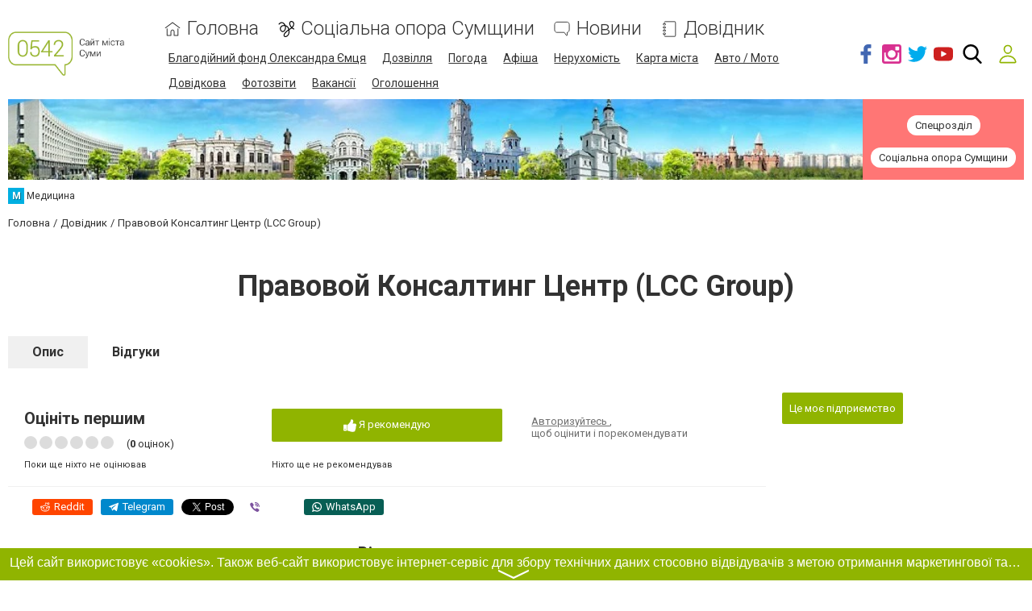

--- FILE ---
content_type: text/html; charset=utf-8
request_url: https://www.google.com/recaptcha/api2/anchor?ar=1&k=6LeLhRwUAAAAAE-aZEOXH_HCZS1_VQ6F1zNcNh_f&co=aHR0cHM6Ly93d3cuMDU0Mi51YTo0NDM.&hl=uk&v=PoyoqOPhxBO7pBk68S4YbpHZ&size=invisible&badge=inline&anchor-ms=20000&execute-ms=30000&cb=8jjul446xghk
body_size: 49336
content:
<!DOCTYPE HTML><html dir="ltr" lang="uk"><head><meta http-equiv="Content-Type" content="text/html; charset=UTF-8">
<meta http-equiv="X-UA-Compatible" content="IE=edge">
<title>reCAPTCHA</title>
<style type="text/css">
/* cyrillic-ext */
@font-face {
  font-family: 'Roboto';
  font-style: normal;
  font-weight: 400;
  font-stretch: 100%;
  src: url(//fonts.gstatic.com/s/roboto/v48/KFO7CnqEu92Fr1ME7kSn66aGLdTylUAMa3GUBHMdazTgWw.woff2) format('woff2');
  unicode-range: U+0460-052F, U+1C80-1C8A, U+20B4, U+2DE0-2DFF, U+A640-A69F, U+FE2E-FE2F;
}
/* cyrillic */
@font-face {
  font-family: 'Roboto';
  font-style: normal;
  font-weight: 400;
  font-stretch: 100%;
  src: url(//fonts.gstatic.com/s/roboto/v48/KFO7CnqEu92Fr1ME7kSn66aGLdTylUAMa3iUBHMdazTgWw.woff2) format('woff2');
  unicode-range: U+0301, U+0400-045F, U+0490-0491, U+04B0-04B1, U+2116;
}
/* greek-ext */
@font-face {
  font-family: 'Roboto';
  font-style: normal;
  font-weight: 400;
  font-stretch: 100%;
  src: url(//fonts.gstatic.com/s/roboto/v48/KFO7CnqEu92Fr1ME7kSn66aGLdTylUAMa3CUBHMdazTgWw.woff2) format('woff2');
  unicode-range: U+1F00-1FFF;
}
/* greek */
@font-face {
  font-family: 'Roboto';
  font-style: normal;
  font-weight: 400;
  font-stretch: 100%;
  src: url(//fonts.gstatic.com/s/roboto/v48/KFO7CnqEu92Fr1ME7kSn66aGLdTylUAMa3-UBHMdazTgWw.woff2) format('woff2');
  unicode-range: U+0370-0377, U+037A-037F, U+0384-038A, U+038C, U+038E-03A1, U+03A3-03FF;
}
/* math */
@font-face {
  font-family: 'Roboto';
  font-style: normal;
  font-weight: 400;
  font-stretch: 100%;
  src: url(//fonts.gstatic.com/s/roboto/v48/KFO7CnqEu92Fr1ME7kSn66aGLdTylUAMawCUBHMdazTgWw.woff2) format('woff2');
  unicode-range: U+0302-0303, U+0305, U+0307-0308, U+0310, U+0312, U+0315, U+031A, U+0326-0327, U+032C, U+032F-0330, U+0332-0333, U+0338, U+033A, U+0346, U+034D, U+0391-03A1, U+03A3-03A9, U+03B1-03C9, U+03D1, U+03D5-03D6, U+03F0-03F1, U+03F4-03F5, U+2016-2017, U+2034-2038, U+203C, U+2040, U+2043, U+2047, U+2050, U+2057, U+205F, U+2070-2071, U+2074-208E, U+2090-209C, U+20D0-20DC, U+20E1, U+20E5-20EF, U+2100-2112, U+2114-2115, U+2117-2121, U+2123-214F, U+2190, U+2192, U+2194-21AE, U+21B0-21E5, U+21F1-21F2, U+21F4-2211, U+2213-2214, U+2216-22FF, U+2308-230B, U+2310, U+2319, U+231C-2321, U+2336-237A, U+237C, U+2395, U+239B-23B7, U+23D0, U+23DC-23E1, U+2474-2475, U+25AF, U+25B3, U+25B7, U+25BD, U+25C1, U+25CA, U+25CC, U+25FB, U+266D-266F, U+27C0-27FF, U+2900-2AFF, U+2B0E-2B11, U+2B30-2B4C, U+2BFE, U+3030, U+FF5B, U+FF5D, U+1D400-1D7FF, U+1EE00-1EEFF;
}
/* symbols */
@font-face {
  font-family: 'Roboto';
  font-style: normal;
  font-weight: 400;
  font-stretch: 100%;
  src: url(//fonts.gstatic.com/s/roboto/v48/KFO7CnqEu92Fr1ME7kSn66aGLdTylUAMaxKUBHMdazTgWw.woff2) format('woff2');
  unicode-range: U+0001-000C, U+000E-001F, U+007F-009F, U+20DD-20E0, U+20E2-20E4, U+2150-218F, U+2190, U+2192, U+2194-2199, U+21AF, U+21E6-21F0, U+21F3, U+2218-2219, U+2299, U+22C4-22C6, U+2300-243F, U+2440-244A, U+2460-24FF, U+25A0-27BF, U+2800-28FF, U+2921-2922, U+2981, U+29BF, U+29EB, U+2B00-2BFF, U+4DC0-4DFF, U+FFF9-FFFB, U+10140-1018E, U+10190-1019C, U+101A0, U+101D0-101FD, U+102E0-102FB, U+10E60-10E7E, U+1D2C0-1D2D3, U+1D2E0-1D37F, U+1F000-1F0FF, U+1F100-1F1AD, U+1F1E6-1F1FF, U+1F30D-1F30F, U+1F315, U+1F31C, U+1F31E, U+1F320-1F32C, U+1F336, U+1F378, U+1F37D, U+1F382, U+1F393-1F39F, U+1F3A7-1F3A8, U+1F3AC-1F3AF, U+1F3C2, U+1F3C4-1F3C6, U+1F3CA-1F3CE, U+1F3D4-1F3E0, U+1F3ED, U+1F3F1-1F3F3, U+1F3F5-1F3F7, U+1F408, U+1F415, U+1F41F, U+1F426, U+1F43F, U+1F441-1F442, U+1F444, U+1F446-1F449, U+1F44C-1F44E, U+1F453, U+1F46A, U+1F47D, U+1F4A3, U+1F4B0, U+1F4B3, U+1F4B9, U+1F4BB, U+1F4BF, U+1F4C8-1F4CB, U+1F4D6, U+1F4DA, U+1F4DF, U+1F4E3-1F4E6, U+1F4EA-1F4ED, U+1F4F7, U+1F4F9-1F4FB, U+1F4FD-1F4FE, U+1F503, U+1F507-1F50B, U+1F50D, U+1F512-1F513, U+1F53E-1F54A, U+1F54F-1F5FA, U+1F610, U+1F650-1F67F, U+1F687, U+1F68D, U+1F691, U+1F694, U+1F698, U+1F6AD, U+1F6B2, U+1F6B9-1F6BA, U+1F6BC, U+1F6C6-1F6CF, U+1F6D3-1F6D7, U+1F6E0-1F6EA, U+1F6F0-1F6F3, U+1F6F7-1F6FC, U+1F700-1F7FF, U+1F800-1F80B, U+1F810-1F847, U+1F850-1F859, U+1F860-1F887, U+1F890-1F8AD, U+1F8B0-1F8BB, U+1F8C0-1F8C1, U+1F900-1F90B, U+1F93B, U+1F946, U+1F984, U+1F996, U+1F9E9, U+1FA00-1FA6F, U+1FA70-1FA7C, U+1FA80-1FA89, U+1FA8F-1FAC6, U+1FACE-1FADC, U+1FADF-1FAE9, U+1FAF0-1FAF8, U+1FB00-1FBFF;
}
/* vietnamese */
@font-face {
  font-family: 'Roboto';
  font-style: normal;
  font-weight: 400;
  font-stretch: 100%;
  src: url(//fonts.gstatic.com/s/roboto/v48/KFO7CnqEu92Fr1ME7kSn66aGLdTylUAMa3OUBHMdazTgWw.woff2) format('woff2');
  unicode-range: U+0102-0103, U+0110-0111, U+0128-0129, U+0168-0169, U+01A0-01A1, U+01AF-01B0, U+0300-0301, U+0303-0304, U+0308-0309, U+0323, U+0329, U+1EA0-1EF9, U+20AB;
}
/* latin-ext */
@font-face {
  font-family: 'Roboto';
  font-style: normal;
  font-weight: 400;
  font-stretch: 100%;
  src: url(//fonts.gstatic.com/s/roboto/v48/KFO7CnqEu92Fr1ME7kSn66aGLdTylUAMa3KUBHMdazTgWw.woff2) format('woff2');
  unicode-range: U+0100-02BA, U+02BD-02C5, U+02C7-02CC, U+02CE-02D7, U+02DD-02FF, U+0304, U+0308, U+0329, U+1D00-1DBF, U+1E00-1E9F, U+1EF2-1EFF, U+2020, U+20A0-20AB, U+20AD-20C0, U+2113, U+2C60-2C7F, U+A720-A7FF;
}
/* latin */
@font-face {
  font-family: 'Roboto';
  font-style: normal;
  font-weight: 400;
  font-stretch: 100%;
  src: url(//fonts.gstatic.com/s/roboto/v48/KFO7CnqEu92Fr1ME7kSn66aGLdTylUAMa3yUBHMdazQ.woff2) format('woff2');
  unicode-range: U+0000-00FF, U+0131, U+0152-0153, U+02BB-02BC, U+02C6, U+02DA, U+02DC, U+0304, U+0308, U+0329, U+2000-206F, U+20AC, U+2122, U+2191, U+2193, U+2212, U+2215, U+FEFF, U+FFFD;
}
/* cyrillic-ext */
@font-face {
  font-family: 'Roboto';
  font-style: normal;
  font-weight: 500;
  font-stretch: 100%;
  src: url(//fonts.gstatic.com/s/roboto/v48/KFO7CnqEu92Fr1ME7kSn66aGLdTylUAMa3GUBHMdazTgWw.woff2) format('woff2');
  unicode-range: U+0460-052F, U+1C80-1C8A, U+20B4, U+2DE0-2DFF, U+A640-A69F, U+FE2E-FE2F;
}
/* cyrillic */
@font-face {
  font-family: 'Roboto';
  font-style: normal;
  font-weight: 500;
  font-stretch: 100%;
  src: url(//fonts.gstatic.com/s/roboto/v48/KFO7CnqEu92Fr1ME7kSn66aGLdTylUAMa3iUBHMdazTgWw.woff2) format('woff2');
  unicode-range: U+0301, U+0400-045F, U+0490-0491, U+04B0-04B1, U+2116;
}
/* greek-ext */
@font-face {
  font-family: 'Roboto';
  font-style: normal;
  font-weight: 500;
  font-stretch: 100%;
  src: url(//fonts.gstatic.com/s/roboto/v48/KFO7CnqEu92Fr1ME7kSn66aGLdTylUAMa3CUBHMdazTgWw.woff2) format('woff2');
  unicode-range: U+1F00-1FFF;
}
/* greek */
@font-face {
  font-family: 'Roboto';
  font-style: normal;
  font-weight: 500;
  font-stretch: 100%;
  src: url(//fonts.gstatic.com/s/roboto/v48/KFO7CnqEu92Fr1ME7kSn66aGLdTylUAMa3-UBHMdazTgWw.woff2) format('woff2');
  unicode-range: U+0370-0377, U+037A-037F, U+0384-038A, U+038C, U+038E-03A1, U+03A3-03FF;
}
/* math */
@font-face {
  font-family: 'Roboto';
  font-style: normal;
  font-weight: 500;
  font-stretch: 100%;
  src: url(//fonts.gstatic.com/s/roboto/v48/KFO7CnqEu92Fr1ME7kSn66aGLdTylUAMawCUBHMdazTgWw.woff2) format('woff2');
  unicode-range: U+0302-0303, U+0305, U+0307-0308, U+0310, U+0312, U+0315, U+031A, U+0326-0327, U+032C, U+032F-0330, U+0332-0333, U+0338, U+033A, U+0346, U+034D, U+0391-03A1, U+03A3-03A9, U+03B1-03C9, U+03D1, U+03D5-03D6, U+03F0-03F1, U+03F4-03F5, U+2016-2017, U+2034-2038, U+203C, U+2040, U+2043, U+2047, U+2050, U+2057, U+205F, U+2070-2071, U+2074-208E, U+2090-209C, U+20D0-20DC, U+20E1, U+20E5-20EF, U+2100-2112, U+2114-2115, U+2117-2121, U+2123-214F, U+2190, U+2192, U+2194-21AE, U+21B0-21E5, U+21F1-21F2, U+21F4-2211, U+2213-2214, U+2216-22FF, U+2308-230B, U+2310, U+2319, U+231C-2321, U+2336-237A, U+237C, U+2395, U+239B-23B7, U+23D0, U+23DC-23E1, U+2474-2475, U+25AF, U+25B3, U+25B7, U+25BD, U+25C1, U+25CA, U+25CC, U+25FB, U+266D-266F, U+27C0-27FF, U+2900-2AFF, U+2B0E-2B11, U+2B30-2B4C, U+2BFE, U+3030, U+FF5B, U+FF5D, U+1D400-1D7FF, U+1EE00-1EEFF;
}
/* symbols */
@font-face {
  font-family: 'Roboto';
  font-style: normal;
  font-weight: 500;
  font-stretch: 100%;
  src: url(//fonts.gstatic.com/s/roboto/v48/KFO7CnqEu92Fr1ME7kSn66aGLdTylUAMaxKUBHMdazTgWw.woff2) format('woff2');
  unicode-range: U+0001-000C, U+000E-001F, U+007F-009F, U+20DD-20E0, U+20E2-20E4, U+2150-218F, U+2190, U+2192, U+2194-2199, U+21AF, U+21E6-21F0, U+21F3, U+2218-2219, U+2299, U+22C4-22C6, U+2300-243F, U+2440-244A, U+2460-24FF, U+25A0-27BF, U+2800-28FF, U+2921-2922, U+2981, U+29BF, U+29EB, U+2B00-2BFF, U+4DC0-4DFF, U+FFF9-FFFB, U+10140-1018E, U+10190-1019C, U+101A0, U+101D0-101FD, U+102E0-102FB, U+10E60-10E7E, U+1D2C0-1D2D3, U+1D2E0-1D37F, U+1F000-1F0FF, U+1F100-1F1AD, U+1F1E6-1F1FF, U+1F30D-1F30F, U+1F315, U+1F31C, U+1F31E, U+1F320-1F32C, U+1F336, U+1F378, U+1F37D, U+1F382, U+1F393-1F39F, U+1F3A7-1F3A8, U+1F3AC-1F3AF, U+1F3C2, U+1F3C4-1F3C6, U+1F3CA-1F3CE, U+1F3D4-1F3E0, U+1F3ED, U+1F3F1-1F3F3, U+1F3F5-1F3F7, U+1F408, U+1F415, U+1F41F, U+1F426, U+1F43F, U+1F441-1F442, U+1F444, U+1F446-1F449, U+1F44C-1F44E, U+1F453, U+1F46A, U+1F47D, U+1F4A3, U+1F4B0, U+1F4B3, U+1F4B9, U+1F4BB, U+1F4BF, U+1F4C8-1F4CB, U+1F4D6, U+1F4DA, U+1F4DF, U+1F4E3-1F4E6, U+1F4EA-1F4ED, U+1F4F7, U+1F4F9-1F4FB, U+1F4FD-1F4FE, U+1F503, U+1F507-1F50B, U+1F50D, U+1F512-1F513, U+1F53E-1F54A, U+1F54F-1F5FA, U+1F610, U+1F650-1F67F, U+1F687, U+1F68D, U+1F691, U+1F694, U+1F698, U+1F6AD, U+1F6B2, U+1F6B9-1F6BA, U+1F6BC, U+1F6C6-1F6CF, U+1F6D3-1F6D7, U+1F6E0-1F6EA, U+1F6F0-1F6F3, U+1F6F7-1F6FC, U+1F700-1F7FF, U+1F800-1F80B, U+1F810-1F847, U+1F850-1F859, U+1F860-1F887, U+1F890-1F8AD, U+1F8B0-1F8BB, U+1F8C0-1F8C1, U+1F900-1F90B, U+1F93B, U+1F946, U+1F984, U+1F996, U+1F9E9, U+1FA00-1FA6F, U+1FA70-1FA7C, U+1FA80-1FA89, U+1FA8F-1FAC6, U+1FACE-1FADC, U+1FADF-1FAE9, U+1FAF0-1FAF8, U+1FB00-1FBFF;
}
/* vietnamese */
@font-face {
  font-family: 'Roboto';
  font-style: normal;
  font-weight: 500;
  font-stretch: 100%;
  src: url(//fonts.gstatic.com/s/roboto/v48/KFO7CnqEu92Fr1ME7kSn66aGLdTylUAMa3OUBHMdazTgWw.woff2) format('woff2');
  unicode-range: U+0102-0103, U+0110-0111, U+0128-0129, U+0168-0169, U+01A0-01A1, U+01AF-01B0, U+0300-0301, U+0303-0304, U+0308-0309, U+0323, U+0329, U+1EA0-1EF9, U+20AB;
}
/* latin-ext */
@font-face {
  font-family: 'Roboto';
  font-style: normal;
  font-weight: 500;
  font-stretch: 100%;
  src: url(//fonts.gstatic.com/s/roboto/v48/KFO7CnqEu92Fr1ME7kSn66aGLdTylUAMa3KUBHMdazTgWw.woff2) format('woff2');
  unicode-range: U+0100-02BA, U+02BD-02C5, U+02C7-02CC, U+02CE-02D7, U+02DD-02FF, U+0304, U+0308, U+0329, U+1D00-1DBF, U+1E00-1E9F, U+1EF2-1EFF, U+2020, U+20A0-20AB, U+20AD-20C0, U+2113, U+2C60-2C7F, U+A720-A7FF;
}
/* latin */
@font-face {
  font-family: 'Roboto';
  font-style: normal;
  font-weight: 500;
  font-stretch: 100%;
  src: url(//fonts.gstatic.com/s/roboto/v48/KFO7CnqEu92Fr1ME7kSn66aGLdTylUAMa3yUBHMdazQ.woff2) format('woff2');
  unicode-range: U+0000-00FF, U+0131, U+0152-0153, U+02BB-02BC, U+02C6, U+02DA, U+02DC, U+0304, U+0308, U+0329, U+2000-206F, U+20AC, U+2122, U+2191, U+2193, U+2212, U+2215, U+FEFF, U+FFFD;
}
/* cyrillic-ext */
@font-face {
  font-family: 'Roboto';
  font-style: normal;
  font-weight: 900;
  font-stretch: 100%;
  src: url(//fonts.gstatic.com/s/roboto/v48/KFO7CnqEu92Fr1ME7kSn66aGLdTylUAMa3GUBHMdazTgWw.woff2) format('woff2');
  unicode-range: U+0460-052F, U+1C80-1C8A, U+20B4, U+2DE0-2DFF, U+A640-A69F, U+FE2E-FE2F;
}
/* cyrillic */
@font-face {
  font-family: 'Roboto';
  font-style: normal;
  font-weight: 900;
  font-stretch: 100%;
  src: url(//fonts.gstatic.com/s/roboto/v48/KFO7CnqEu92Fr1ME7kSn66aGLdTylUAMa3iUBHMdazTgWw.woff2) format('woff2');
  unicode-range: U+0301, U+0400-045F, U+0490-0491, U+04B0-04B1, U+2116;
}
/* greek-ext */
@font-face {
  font-family: 'Roboto';
  font-style: normal;
  font-weight: 900;
  font-stretch: 100%;
  src: url(//fonts.gstatic.com/s/roboto/v48/KFO7CnqEu92Fr1ME7kSn66aGLdTylUAMa3CUBHMdazTgWw.woff2) format('woff2');
  unicode-range: U+1F00-1FFF;
}
/* greek */
@font-face {
  font-family: 'Roboto';
  font-style: normal;
  font-weight: 900;
  font-stretch: 100%;
  src: url(//fonts.gstatic.com/s/roboto/v48/KFO7CnqEu92Fr1ME7kSn66aGLdTylUAMa3-UBHMdazTgWw.woff2) format('woff2');
  unicode-range: U+0370-0377, U+037A-037F, U+0384-038A, U+038C, U+038E-03A1, U+03A3-03FF;
}
/* math */
@font-face {
  font-family: 'Roboto';
  font-style: normal;
  font-weight: 900;
  font-stretch: 100%;
  src: url(//fonts.gstatic.com/s/roboto/v48/KFO7CnqEu92Fr1ME7kSn66aGLdTylUAMawCUBHMdazTgWw.woff2) format('woff2');
  unicode-range: U+0302-0303, U+0305, U+0307-0308, U+0310, U+0312, U+0315, U+031A, U+0326-0327, U+032C, U+032F-0330, U+0332-0333, U+0338, U+033A, U+0346, U+034D, U+0391-03A1, U+03A3-03A9, U+03B1-03C9, U+03D1, U+03D5-03D6, U+03F0-03F1, U+03F4-03F5, U+2016-2017, U+2034-2038, U+203C, U+2040, U+2043, U+2047, U+2050, U+2057, U+205F, U+2070-2071, U+2074-208E, U+2090-209C, U+20D0-20DC, U+20E1, U+20E5-20EF, U+2100-2112, U+2114-2115, U+2117-2121, U+2123-214F, U+2190, U+2192, U+2194-21AE, U+21B0-21E5, U+21F1-21F2, U+21F4-2211, U+2213-2214, U+2216-22FF, U+2308-230B, U+2310, U+2319, U+231C-2321, U+2336-237A, U+237C, U+2395, U+239B-23B7, U+23D0, U+23DC-23E1, U+2474-2475, U+25AF, U+25B3, U+25B7, U+25BD, U+25C1, U+25CA, U+25CC, U+25FB, U+266D-266F, U+27C0-27FF, U+2900-2AFF, U+2B0E-2B11, U+2B30-2B4C, U+2BFE, U+3030, U+FF5B, U+FF5D, U+1D400-1D7FF, U+1EE00-1EEFF;
}
/* symbols */
@font-face {
  font-family: 'Roboto';
  font-style: normal;
  font-weight: 900;
  font-stretch: 100%;
  src: url(//fonts.gstatic.com/s/roboto/v48/KFO7CnqEu92Fr1ME7kSn66aGLdTylUAMaxKUBHMdazTgWw.woff2) format('woff2');
  unicode-range: U+0001-000C, U+000E-001F, U+007F-009F, U+20DD-20E0, U+20E2-20E4, U+2150-218F, U+2190, U+2192, U+2194-2199, U+21AF, U+21E6-21F0, U+21F3, U+2218-2219, U+2299, U+22C4-22C6, U+2300-243F, U+2440-244A, U+2460-24FF, U+25A0-27BF, U+2800-28FF, U+2921-2922, U+2981, U+29BF, U+29EB, U+2B00-2BFF, U+4DC0-4DFF, U+FFF9-FFFB, U+10140-1018E, U+10190-1019C, U+101A0, U+101D0-101FD, U+102E0-102FB, U+10E60-10E7E, U+1D2C0-1D2D3, U+1D2E0-1D37F, U+1F000-1F0FF, U+1F100-1F1AD, U+1F1E6-1F1FF, U+1F30D-1F30F, U+1F315, U+1F31C, U+1F31E, U+1F320-1F32C, U+1F336, U+1F378, U+1F37D, U+1F382, U+1F393-1F39F, U+1F3A7-1F3A8, U+1F3AC-1F3AF, U+1F3C2, U+1F3C4-1F3C6, U+1F3CA-1F3CE, U+1F3D4-1F3E0, U+1F3ED, U+1F3F1-1F3F3, U+1F3F5-1F3F7, U+1F408, U+1F415, U+1F41F, U+1F426, U+1F43F, U+1F441-1F442, U+1F444, U+1F446-1F449, U+1F44C-1F44E, U+1F453, U+1F46A, U+1F47D, U+1F4A3, U+1F4B0, U+1F4B3, U+1F4B9, U+1F4BB, U+1F4BF, U+1F4C8-1F4CB, U+1F4D6, U+1F4DA, U+1F4DF, U+1F4E3-1F4E6, U+1F4EA-1F4ED, U+1F4F7, U+1F4F9-1F4FB, U+1F4FD-1F4FE, U+1F503, U+1F507-1F50B, U+1F50D, U+1F512-1F513, U+1F53E-1F54A, U+1F54F-1F5FA, U+1F610, U+1F650-1F67F, U+1F687, U+1F68D, U+1F691, U+1F694, U+1F698, U+1F6AD, U+1F6B2, U+1F6B9-1F6BA, U+1F6BC, U+1F6C6-1F6CF, U+1F6D3-1F6D7, U+1F6E0-1F6EA, U+1F6F0-1F6F3, U+1F6F7-1F6FC, U+1F700-1F7FF, U+1F800-1F80B, U+1F810-1F847, U+1F850-1F859, U+1F860-1F887, U+1F890-1F8AD, U+1F8B0-1F8BB, U+1F8C0-1F8C1, U+1F900-1F90B, U+1F93B, U+1F946, U+1F984, U+1F996, U+1F9E9, U+1FA00-1FA6F, U+1FA70-1FA7C, U+1FA80-1FA89, U+1FA8F-1FAC6, U+1FACE-1FADC, U+1FADF-1FAE9, U+1FAF0-1FAF8, U+1FB00-1FBFF;
}
/* vietnamese */
@font-face {
  font-family: 'Roboto';
  font-style: normal;
  font-weight: 900;
  font-stretch: 100%;
  src: url(//fonts.gstatic.com/s/roboto/v48/KFO7CnqEu92Fr1ME7kSn66aGLdTylUAMa3OUBHMdazTgWw.woff2) format('woff2');
  unicode-range: U+0102-0103, U+0110-0111, U+0128-0129, U+0168-0169, U+01A0-01A1, U+01AF-01B0, U+0300-0301, U+0303-0304, U+0308-0309, U+0323, U+0329, U+1EA0-1EF9, U+20AB;
}
/* latin-ext */
@font-face {
  font-family: 'Roboto';
  font-style: normal;
  font-weight: 900;
  font-stretch: 100%;
  src: url(//fonts.gstatic.com/s/roboto/v48/KFO7CnqEu92Fr1ME7kSn66aGLdTylUAMa3KUBHMdazTgWw.woff2) format('woff2');
  unicode-range: U+0100-02BA, U+02BD-02C5, U+02C7-02CC, U+02CE-02D7, U+02DD-02FF, U+0304, U+0308, U+0329, U+1D00-1DBF, U+1E00-1E9F, U+1EF2-1EFF, U+2020, U+20A0-20AB, U+20AD-20C0, U+2113, U+2C60-2C7F, U+A720-A7FF;
}
/* latin */
@font-face {
  font-family: 'Roboto';
  font-style: normal;
  font-weight: 900;
  font-stretch: 100%;
  src: url(//fonts.gstatic.com/s/roboto/v48/KFO7CnqEu92Fr1ME7kSn66aGLdTylUAMa3yUBHMdazQ.woff2) format('woff2');
  unicode-range: U+0000-00FF, U+0131, U+0152-0153, U+02BB-02BC, U+02C6, U+02DA, U+02DC, U+0304, U+0308, U+0329, U+2000-206F, U+20AC, U+2122, U+2191, U+2193, U+2212, U+2215, U+FEFF, U+FFFD;
}

</style>
<link rel="stylesheet" type="text/css" href="https://www.gstatic.com/recaptcha/releases/PoyoqOPhxBO7pBk68S4YbpHZ/styles__ltr.css">
<script nonce="XFVVylS6pQLadXU_kZ1IIw" type="text/javascript">window['__recaptcha_api'] = 'https://www.google.com/recaptcha/api2/';</script>
<script type="text/javascript" src="https://www.gstatic.com/recaptcha/releases/PoyoqOPhxBO7pBk68S4YbpHZ/recaptcha__uk.js" nonce="XFVVylS6pQLadXU_kZ1IIw">
      
    </script></head>
<body><div id="rc-anchor-alert" class="rc-anchor-alert"></div>
<input type="hidden" id="recaptcha-token" value="[base64]">
<script type="text/javascript" nonce="XFVVylS6pQLadXU_kZ1IIw">
      recaptcha.anchor.Main.init("[\x22ainput\x22,[\x22bgdata\x22,\x22\x22,\[base64]/[base64]/[base64]/[base64]/[base64]/UltsKytdPUU6KEU8MjA0OD9SW2wrK109RT4+NnwxOTI6KChFJjY0NTEyKT09NTUyOTYmJk0rMTxjLmxlbmd0aCYmKGMuY2hhckNvZGVBdChNKzEpJjY0NTEyKT09NTYzMjA/[base64]/[base64]/[base64]/[base64]/[base64]/[base64]/[base64]\x22,\[base64]\x22,\[base64]/CMO4wr83w7R4VCrCrsKqSgrDnB7CsSTCi8KoIsOjwooKwq/DvThUMio7w5FLwpowdMKkWFnDsxRbUXPDvMKQwr5+UMKdeMKnwpAMdMOkw71NFWITwpTDl8KcNGTDiMOewovDpsK2TyVrw7h/[base64]/[base64]/[base64]/[base64]/wqMoEhRpw7IeCsO+wpvDojzDqsKgwpvClSnCignCr8O/[base64]/Dg2QWbMKSZHwUw6rDslHDiMKZw6B+w6IbC8O3U1XCk8KKwqlGc3nDhcKxRgfDrsKScMOUwrzCqz8cwqXChW1Aw6oBN8OjH1/Cs3bDly3CjcKdMsO/wpMoecOUHMO/LMOgeMK6EVLClCt/fcKFWsKKfyMLwqjDhsOYwo8pA8OMd1LDkcO/w5zCgG0YScOwwodkwoAOw73ChV0yKMOzwrNkFsOMwrslfmV0w5/DsMKoNsOIwq/[base64]/ClMOxwoLDksKoEl3DtsKvw4gZwrzDiMO6w4zDpD1iDx86w5ZCw78gLR3CqhlQw4/[base64]/Cu8KPBsOqwrtCw6XDjMOTVTcEwprCuWFyw651HUl7wpLDmijCtkTDhMOZWVnCnsOAXBprXWF3w7QbJxALecO6XEtIDlwhGTVkPMKGA8O/EMKaFcK3wr0FQsOIIsKyLW/Dj8OVBzbDhBPDuMOmKsOPa1MJS8O5bVPCgsOUb8Kmw4BTOcK+cnzCuFQPa8Kmwp/[base64]/QcKGKxcgVW3Cn8KDwrfCucKpwqIIw45fGAjCgSTDlGDDnMKuwp3Do1lKw6ZtV2Izw5nDlGzDuA9gLU7DnSNRw4vDpg3Ch8KowozCvGjCgMOww6I5w7wowr0Ywr/Dj8OPwovCjnliTyFpZ0QwworDk8Kmwp3DjsKnwqjDk0jDs0xpawNoBMKVKWTDoDMcw63ChsKMK8OZwqlvEcKJwonCosKXwpcFw7TDq8Oxw4rDisK8SsOWYTfCj8Kgw6fCgTzDvRzCrcK2wrDDkCVVwp4ew51rwpzDq8OLUwVGQC7CrcKAPy3DjcK6w5fCm3k2w5/CiEjDtcKIw6vCk1DCpzxyKF00wq7Dh2PDuH5SRMO7wr8LISfDnS4DacKFw6fDnxYiwrvCs8KJWCHCiDHCtMKEfMOuPGjDgsOGBCEhQXMhdWhCwrfCg1HCpzFwwq3CqifCj19ZUsK3wo7DoW/DmVQNwqTDg8O7MUvCqcKlTcOAKAwhbTfCuxdNwqIZwpvDhAPDqwsIwr7DtMK3TsKANsKKw6zDjsKlwrpGB8OMJMO3I3DCqyPDhUI/GSXCrcK6wrUmdFYiw6bDskJsUjzChHk0G8KfVl93w43CqQjDpmg/[base64]/ChjkQQWVXBcKYE8OawqPDizhDR3/CscOpNcOLRkxFMAVVw5/Cik9JOy4ZwoTDh8OCw4ZIw73Dgyc8ax1Ww7XDsCoYwp3DisOlw7o9w4UzBVXCrsOuVcOGw7YjOcK0w5hXaRzDv8OZYsOlTMOtYDfCvUbCqD/DhXTCl8KPAsKYDcOBFXvDoyLDiFvDkMOcwr/Ct8KFwq4wdMOLw4hrDiXDv1HCmEXCjHvDpRctW2LCksOKw63DoMOOwr3ChUguFU/CgEEjTsK/w6TCnMKUwoPCuA/DvBYPZUUJK1E7YkvDpmDClsKJwrTCpMKNJMO5wrzDq8O1a0PDozHDq1bDk8KLAcONw5PCvsK0w7HDo8K6CzhNwqpOwqLDnlNywr7Cu8OQw64jw45LwpHChsKtfg/DnXnDk8O8wosEw4EXV8KBw7TCtlPDvMKHw6bDn8OQJT/DlcOowqPDigPCjMOFDWbCvy0xwpbCqsKQwqg5TMOTw5bCoV5jw4p9w4zCucOEW8OHJxLCssOeflrDqHgMwo3CuhsJw65vw4UNeW3DinIVw6hSwrAWwqtWwrFDwqVSI03CtUzCusKfw6TCgcKbw58Bw7kSwpJswp/DpsKaXGxOw4kswr5IwqDCqknCq8OOU8KfcH7Cp1kyVMODRUAHW8KtwpvCpBjCjA1Rw5lAwoHDtsKDwrkDa8Kfw5dUw79FKQEqw4ZiPnA7w5HDrV7Dg8OJPMOhMcOHEHMLVyR7wq/Cs8KwwqFucsKnwp8/woNKwqLDvcO+PhFDFmTCqsODw5zCr0LDi8ORVcKqD8OKRkDCrcK0ZcKGHcKEXx/DvRo9bwTClMOCEcKdw77CgcKICMOxwpcXw7wFw6fDryAmPFzDnW3CpSQWOcOSTMKmc8O+MMKILsKMwqkIw6XDkw7CvsORQ8OHwpLDqG/[base64]/CvsK5wpzDhsOObsKbwp3CgsOfW0w0VBAoTsKfUsOAw5rDs0/ChBk9wq7CisKcw7vDvCLDvQPDnxTCsybCh1gIwrogwoEQw7dbwq3ChGgawpgNw4zCu8OMccK3w5smYcK2w5PDmGPCp1ZRVgxIBsOZQ2fCk8K/w4FzZHLCq8KCN8KtOwsrw5Z/TVM/PSASw7diUVxjw4AiwowHWcOZwos0XcOwwqDDiWNnd8OgwrnCusKOEsOyf8OQK3LDm8Knw7cqwoBYwopHb8OSw61Lw4/CusK8FMKoP13CnMKRwpLDmMK7SMOGG8OBw402woYWF3pqwrTDi8Oyw4PCnWjDhcK4w6V7w4fDszHCtBltf8OMwqvDjyZOLWzDglc2GMKuDcKlCcK/Sn/Dkih9wpHCicOXEm3CgWQwf8O3AcKewqAGVGLDvwgWwo/CqBxhwrLDvzgyVcKBasOjI33CssKowqXDqSTChngoB8OrwoPDkcO1FhPCisKQAsOYw5c/X3bDh2gUw6LDhF8lw4phw7VWwo3Ct8OmwrnCkgAnwobDgyQQOMKGIhcxUMO+H3hqwoEZw7QOLzDCi1rCi8OpwoNkw7fDicKNw7x0w601w5wcwrnCu8O8fsO4PiEACy7Cs8KuwrNvwoPDjcKaw60Wax9tfxsjw4pjU8OEw6wEY8KbTA9/wpzCkMOIw4rDpGlRwrsXwoDCqSnDsnlDCcKhwqzDusOcwq4qBgLDtAvChMK/wp48wo5/wrEzwoo9wo1zclPDpgBxXGEtAcKVXUvDo8OoKW7Dv24WZ3tkw5kgwqDCry0bwpwoA3nCmxpzw7fDqXVpwq/[base64]/DicO4ak93wpPDt8O6w7IbwrPCjEwgSgUZw4bCkMKWNsKjPsKWw4pgVWnChi/Clk9Zw6xyGMKkw7vDnMKxC8KxYEDDqcOPGsOTPMKdQBHCtsO/w7vClDDDmAt6wq4uOcK9w58fwrLDjsK2MA/[base64]/Dj8OgGQVOw6rDh8KqwrHDnsOrQ8KVUF1ww4c6wqkdwqnDs8OMwqUpP17CgsKgw5kkXhU/wrMMC8KFOw7ChGECWjdbwrJwbcOuHsKIw5IgwoJHIMKhdBVCwrVSwoDDrsKwcC9dw6LCh8K1wojDksO8HVPDmFA/[base64]/Cv33Dh2BBwr1AwpXCq8OWI8ObQVF4ZcOgDMOJwpA4wph/MhzCkydRe8K9UnjDgx7Du8OvwrofQsKzU8OpwqVMw5ZOw4DDoRF7w688w6tRasOkbXVzw4rCjcK1DxHDhcORw79awpdgwoo5YX3Ciy/[base64]/Dv8KEUi02w4rClxEGN8ObwqMhTMOCwo0ze21rHsOLDsK6SjbCoRxGwodIw6LDmcK8woQ6YMKlw6nCjMOYwrzDt2zDkQBxwrPCusKwwoTCgsO6UMK5w4cLBHsLUcOaw7nCsRwrZx7CmcKlGG9Lwo7CsBZcwqZqccKTCcK/eMOkRygZE8OSwrXCtUgbwqEKEsKMw6FOa3DDjcOIworCjsKfasOdfg/[base64]/Cl8KRFcKswqJUwrsTeX1VWXJFw60aw4jDvGLDpMOPwqDChcK9woXDtsKaL1dZSz8aKF5ALWLDhsKhwoMMw6V/OMK7IcOiwofCscK6NsO8wr/[base64]/KhJiwoPCmMOIHmvDpcObHsO0wqMUA8OzDFYKRCrDmsOuTMK3wrnCg8OPPnHCiizDjnfCrR9EQcOTEcOkwpLDm8KowrBBwqZidWZ5MMOHwpICEcOEfw7CmcKAUEjCkhUpQCJ8Ek/DusKGwrsvFwjCt8KILBvCgFzCrsKgw7kmNMOZwpDDhMK+TsO4M2DDo8KhwrUxwoXCt8Kzw5rDm1zChVYUw4YLwqIBw6DCrcKkwofDt8Osc8KjLMOSw7VdwrvDssKNwp5Qw6zCkiZDPcKRS8OEcnLCpMK7ESLCucOrw5Azw694w5YFLMONd8Kjw6gUw4/CrFDDmsKxwrXCh8OrDxMjw4wIAsK3dMKKRsOaVMO4VwnCsBgFwp/DucOrwpHComNIR8OkU2sTesOmw6Zxwr5eLEzDtzlHw6hfw4PClMKew5sjIcOtwrvCosOfK2vCv8KOw4w4w4JMw6U4HsO3w5ZhwoQsKAPDmAHChcKkw4Qiw6Yaw53Cg8KtC8KoTCzDlMO3NMOWek/CusKoAA7Dk0hwaR/DtC/Do0gobcOwO8Kawo/Dh8KUZMK6wqQaw7cuf2hWwqV7w57CtMOBfMKYw7QSwrgwIMK3wr3ChcOkwokfTsKpwqBCwo3Cux/Cg8Ofw7jCscKkw6t3MsK8ecKSwpXDswDCn8K3wp89diUpckTCmcKOUWYHN8KDH0/CsMO3wpjDmzsNw53DrXPCuH/ClD5lM8KywoPCkGlXwqHDkBxewprDpjzCosKEJH04worCu8OUw4jDkEfCksO+GcOPJxsyEiVwU8O7woPDrGlaBzvDicORwpTDjsKvYsODw55xYxnClMOyeTMww6/Cq8K/w6NMw7shw6HCt8O+TX0jc8OtPsOMw5HCnsO5BMKVw6kCN8KWw4TDtgZea8K1TMOvH8OUEMK6MwDDsMOMeHF9OBdqwqlRPD13I8KMwqYffBRuw4YSw4PChx3DtwtwwqlnbR7CucKwwqMTFMO0wrIBwozDtF/Ckx1jL3PDlsKvUcOeOGjDqn/DkTgiw5PCpxA0BMKkwp1EcB/DmMKnwqfDtcKTw57CiMO+CMOtPMKGDMOUasKcw6lpVMK1KBAkw6zChm/Dl8KXXcO1w5MUZ8OnY8O4w6hWw501woPCj8K3Ay7DuRLDih5MwojCllfCrcOnVMKbwr1KUsOrJQo6wo0aPsOhV2M2Zhpewq/CncO9w6HDmSZxQMKywo0QNGzDi0MxVsO7LcKNwp1Ow6ZZw4Faw6HDhMKFW8Kqc8Kdw5PCuBrDvHRnw6DCiMKVXMOZQMKpCMO8C8ONd8KWG8KEejZfWcOiFhprDH0Uwq5gEMKBw5TCusOAwo/CsEvDhhDDhsOjacKkZW12wqMjFnZeEcKLw7AtRsK/w5/CicOfbQQ5e8ONwrHCl24swpzDmijDpCQCw4Q0DwMfwp7Ds2NLI2rCrxUww53DtBXDkH1Ww4M1DcO9w7bCuBTDicKtw5o4woTCpFAUwrhIQ8OgX8KJQMK1Bn3DlltPBEh8NcKJBmwWw7rCn03DtMK4w4TCk8K3Rhkhw7sCw6FVVngLw7HDrhbCqMOtFHPCty/[base64]/wq4/wpbDusKIw4HChHFTw4cFw4jCm15qTMKIwrJbesOuJH7CtivDnmQ9UsK6aSTCszdsOsKXKsKcw4LCrkTDvX0Ewqc7wpZJw6ZLw7XDlcODw43DsMKTRxPDvg4pYWZ9WAQKw41aw4MIw44Fw5Z+H1/CiR/CkcO3wrMcw61kw4bCk1g7w4rCgAvDvsK+wpnClW/DoRbCiMODIjFbHsOWw5d4w6jCjcO9wpIDwqd4w5Rya8OhwqzDkMK4HHjCgsOHwrcww6LDuWwEwrDDv8K7LHwfbhPCiB8WYcKfd1/DvcK2wo7CtQPCoMOUw6HCucK3wrwSQsKsQ8OHA8Ojw7/DiR9zwrBjw7jCjG8GT8KmS8OUYi7ChnAxA8Kxw7TDq8OOFiMmIh3Cql3CuWvChGdkLsO9SMObdGnCsV/DtCDDjEzCjMOpdsKCwrfCvMOnwq1xPzLDosOfAMOpw5HCosKwOMKSdwN/XWTDh8ObKsO3InYiw6F9w7HDshU0w5bDk8Oqwr0hw6cxVXsHXSliwr9Cwr/ChUAzc8KTw7XCqC0JAiXDpjNdJMKVbsKTUwrDl8O+wrBWMcOPDgBBw4kfwpXDk8OZKRfDqXHDr8K1BXgiw7bCo8KRw7XCqsK9wqLCoUZhw6zClQrDtsOsOEcERQkqwp/CjsO5w4vChsKsw5UeWTtQdG0zwpvCs2vDpkfCqMOlworDucKqVH3Dk2vCgcKVw4fDisKRwrp9OBfCszkwMgXCqMObOGfCoFbCnMKCworCvk0fLT5tw6zDgT/[base64]/[base64]/CgxDDnwAxKcOOwpNQw71IQsKSb8O2wp7Dk0EZKiFQAzHDgGTCji7ChMOAwoTDjcOKJsKwGQ5FwoHDghQvGcK6wrbCsUI1dG3ClSZJwo54IMKOAhTDv8O4HsK+azB5bglHL8OqFHHCrsO3w6d/KVUQwqXCiUNvwoPDrMONbjsPYRpww4pswrXCt8Omw4nChATDvsODF8OgwqzClDrDmGvDrQNgccO1UHHDosKwcMKawotWwrnDmyLClMK+woVQw7t/[base64]/Ck8KICMKWwojCs8KXw4dsw5x3cRooZjgvfsOkYSnDqcKDTMK9w7FWJCFQwrV7JMO4KcKXQMOBw5Q4wp0tPcOswrM4DcKDw5MXw4JrRsKwU8OlGMO3MmZ8wpzCmnrDu8KBwqTDhcKHdcKGTHJPXFMxMmxRwrUXKH/DlMKrwrQNPABew7Yof0XCq8O1w6fCqGrDjMOTZ8O3OcKDwqU3S8OxeTg6U1Ufdj/CgQrDl8K3f8KDw7HCvcKAeg/[base64]/Dr17DuMOtZsK9wo8BwrN/eB04wqfCj8Ombk98wrhgw5LCpHpEw6wdFyMpw6Mhw5XDl8OTOF0DVgbDssOLwp9tWsKEwqbDlsOYI8KnXcOhC8KePBnCm8KXwo3DmMKpBxILdxXCoit/woXDo1HDrsOTKcOmNcOPaHF8fcKwwoLDisOfw4sJNsKBX8OEYsKjAcOOwqlQwoBXw5HDjE0jwrrDokZFwovDsTlTw7nDr0UifFl6OcKww7cZQcOXI8OlNcOAH8KiEDMEwqB7Fj3CnMO/wojDrVjCrk46wqJDYsOHfMOJwpnDtj1URcKMw4DCvCdVw57CicObwoFvw4rDlcOFADLCmMOpdmEEw5bClMKEw7AzwpZxwo7DhDgmwpjDpH0gw7nCvsOLJsK/wr0qW8KOwot1w5YKw7TClMOXw7JqKcOFw6TCmcKow5x6worCq8Oiwp/[base64]/ci50wqBqwpQowrfDlDzDmD/[base64]/CksOHw4PCiWUXecOQw7wCeMOQBkYURHgZwptawrZuwrbDicKBGsKFw6rCgsONGAYUJ1XCusOcwpMow5Q8wrzDmDLCiMKkwqNBwpHCnAzCiMOEFjwcAX3DgMK3fwQLwrPDiB/ChcOew5xoLHoGwoYjMcKcV8Kvw7QqwoVnEcKjw6DDo8OtBcKVw6JzIwjCqChLJcOGYSXCtlYdwrLCsGEhw5tVHsKtRE3DuiLDqsO6PyvDhFd7wppyeMOlEcKzWgw/FlrCuD7CksKUEnLCpl3CuH5TIMO3w4oMwpfCucKoYhRmH0wZNsOww7DDicKUwoLDgHM/[base64]/NQ4iZsOGwpDDqcOhK0/DmGXDsxBOBsKTwqnDsMKpwp/Ch2MYwoLCssKGcsKkwrQFNlDDh8O6UlofwrfDj07Djx5Qw5h+B0geU0nDmTvCtsKPBgXDi8KUwp8VP8OnwqHDn8Oew5PCgcK9w6nCmG3Cm33DlMOoaH3CuMOGUz/DgcOtwqPCjnPDlsOSBRnDrcOIeMKWw5fDkxLDrhoEw6xHIj3CucO/[base64]/DqcKiQ8KjAxTDpnfCg0EowqRQw5dmAMKERT9EwqrCqsKMw4LDg8O4w5nDn8OjKMOxfsKqwpnDrcK/wprDsMKbDcKBwpgUwrJVccORw5LCg8OCw53Du8K7w4fDrixlwrzCpnJKCDDCmTzCjAIXworCksOoTcOzwoLDi8Kdw7pKQ27CrxvCscKuwo/CmDUbwpxGRMOJw5fCj8KtwoXCrsKVOMOAIMKawoPDv8Kxw4LDmDfCiWxjw7TCgTfDlQ5ow5nCuU1vwpfDhRk0wpDCrUPDg2rDlsONIcO+DMKbRcKvw68rwrDDmFTCrsOdw50Jw54qAQctwp0BFntdwr85wrZqw7Y0w5/CnsOpcsOrwpPDmsKGH8OHK1pHIsKJJTHCqWTDtGbCosKPBsOOIsO0wo02w4jDsRPCu8OawoDCgMOpeGUzwqoRwqLCrcK+wqAkQmA/UMOSazTCiMOSX37DhsKjcsKOX37DjRE0H8KMw5rChXPDtsKxajovwoFYw5Q7wp4gXlM/wqMtw5zDoEcFHcOtZcK9wr1pS0ARB0DCrR0HwrrCpXrDmMKkNFzDgsOEcMK/wonDrMK8C8OST8OlIVPCosOqGgxMw7sjfMK0YcOow4DDo2YwLV/[base64]/[base64]/[base64]/DgcKBw7PCuhR4F8OHwozClcOFdQvDpcO0w60GD8OCw4lZacKvw5syEMKLeyXCosKaIsOPR3zDgUM7wpZ0ciTCucOfwq/DnsKrwpvDqsOoUFcwwoTCj8K1wrYdcVDDiMOAYUvDocO4RV3Dl8OHw78RbMOYXMKFwpcmZ0fDiMKrw7TDiAbCv8Knw77Ct1jDtcKWwqgPUmhvAlsZwqXDt8OhRDLDpi0gVMOowq5Fw7wMwqViBm/CqcO6HV/Dr8K/GMOFw5PDmW5Iw6DCpCZFwrtswpHDmjnDucOCwpZcHMKpwoXCt8O9w4XCrcKlw5tgYB3CpS9FbMOBwovCvsK6w4PClsKGw7rCo8KALsKAaFjCqMOmwoA3F35cJMOMIl/CicKCwpDCr8OzcMKxwpvDjXPDgsKmwqzDhm9WwoDCiMOhEsOBMcKMfFVzLsKFRhFUIgTCkWUuw653ByFVC8KSw6/DhXfDg3jDj8OiQsOqP8OiwrfClsKYwpvCqycsw5xUw6krbnUww6TDv8OlIXduccOfw50EV8KTwo3DsgzDlMO3SMOQLcKbDcKlbcKHwoFPw6NWwpIXw7hfw6wOSTfCngLCq1oYw4wBwo1bACXCj8O2w4HCvMKmPVLDiz3Dk8KDwpbCvAdhw5TDvcOnLsOMf8KDw6/DkW8Rwo/CqhXCq8OUwprCgsO5AcKkNloOw5LCilNuwqovwrNwBWRqSF3Dt8K2wrFhUWt3w5/DolLDtiLDnkszKEEZAyhWwqZSw6XCjMONwrvCscK9QMO7w7kBw70ywpoewrXDl8O6wpLDp8OhBsK5OzkdfnFzCsKGwppHwqIvw5c9woPCjD4CPFxRS8KGAcK3dm/CgcOZWz56wpDCucOowqzCg0/DomrCh8O3wrTCtMKHw5Y/[base64]/[base64]/CpXnClBgfw6jDn8KNwqMbw60Qw6/CgsKrw6jCrkLDoMK5w5rDmXZqw6tXw6dxwprDssKFesOCw4huDMKPWcOvbEzCp8KOwqtQwqTCsRvDmxYgYU/Coxcxw4HDvgNrQRHCsxbCqMODG8KZwrEEQh3ChMKLLDB6w7XCscOvwofCscK2WMKzwod4aRjCh8OpciAZw6jChR3CkMK5w5bCvnnCjTHDgMKKbHExaMKtw7JdVRHDhsKMwogNIm/CrsK0YMKkACASTcKoXCNkD8KZQcKYIWg3RcKrw4/DksK1FcKgVS4Ew4XDnTpWw6zCiDPDm8Knw58zU3jCjsKsXcKvM8OLZsKzAixTw70zw4XCqwjDrcOuNHjCgMKAwoDChcKwBsKGJhc9GMKywqbDpEIXQEoRwqXDmMO5NcOmGXdfAcOcwqjDmcKEw5F9w47Dh8KxMzfDnkglX3IaJ8OGw5Ijw5/CvWTDtsOVD8KAe8K0G1JOwpdBZCNrbk5VwoR0w5nDkcKnesKlwobDiFrCrcOSM8Ogw7hSw4hHw6w2cWReYQPCuhVyfsKgwqlkMBLDu8OteEp7w5NmC8OqM8OrdQd/[base64]/CiTTDjWDDgiQjdB/Dm1jDgCcRw58EBkvCmMKkwqnCrcOJwrprIcO/K8OtfMOsXMKhwqk/w50zU8OOw4UCwpjDv30NJsO6Y8O5XcKFCgDCosKQKQPCucKLw5nCoUfCrHBzVsOEwqvDhjoYU1pqwqXCkMOXwowEw4gFwr/CsGMqw7XDt8OLw7UHIEfClcKeZ3QoCk/DpMKGw4AJw6NoJ8OQW3/Cino2VsKGw7/DkVZ9H00WwrfCtR1hw5QzwobCn1vDv1t4GcKDVUTCm8K4wrc/eDrDuDvDsglKwrvDtsKpS8OUw4xbw7XChMKOO3suE8Odw7nDqcKva8OYNAvCiGAoZ8K9w4DClgxsw7Evw6Q2Z1HDq8O6dBTDhHxBbMOfw6wRbmzCn1DDmsKlw7vDsQ7DtMKOw71Nwq/DnjcyDlQLYWdtw50nw7DDnh/CiCfDgU9kw4JKA0QxFiLDs8O1MMOUw4AGHAVaVwrDnMKgYF5mWUk3YsORCMOZBgRBdDHCgsOEVcKiEkBNYgQJYy8bwpbCizB4C8KQwq/CtDHCoQlZw6RdwqwSLGQCw6bDngLCk1PCgcKVw5JOw7oFTcOGw7oJwpHCl8KVFm/CgMOZEcKvG8KFw47DnMK0w5XDhTzCsgMXLUTChwNyWH/CtcO4wokrwq/DqMKXwqjDrTBiwrgwPn3DmxEgw4TDrmHDkB1fwqbDkQbDgz3CiMOkwr0eDcOFasKEw5TDv8OPQmccw7nDtsOyKQwdeMOENS7DoCQpw4jDp1cCQMOCwqMPQx/Dq0FEw6LDvcOKwpEKwpBLwqnDvMOiwrhrCkjChgNhwpZiw53CpMOTKsKsw6XDmMK+Ai1/w44IA8KmRDLDmmonYVXCncKdeHvCqsKHw5zDhhNkwpzCpsKZwrMuw6/CgMObw7fCm8KbOMKaVFBgZMOMwqMHZ1LCp8OFwrnCoUbDusO2w6nCssKFZmJOeT7ClSfDnMKpDSXDlBjDpAnDu8OHwqkBwp5Iw53CusKMwrTCuMO4ckLDvsKkw4N5IV88wrsQZ8OeFcKse8ObwrZQwpnDocOvw4QIS8KEwq/[base64]/CkkDCjDnCqHbDtMOQcAUKw6fCt1bDs3QQRALCusOnE8OuwoHCscKmP8ORw5HDvsOww5ISYU0hFxA8URkGw5nDjsO6wpbDsm0PVQ8Fw5PCoSVvY8ONV0BAbsORD2gcWQbChsOnwq8vM1fDkWjDl1/ChsOLR8OPw4AXZsOnw4PDvDDCkDHDphPDh8KWUV1hwoA9w53CnFrDjBgzw5pQGhMjYsK0JcOrw4nCoMOVVnPDq8KbcsOwwpsObcKpw7Q5w7jDi0QMS8K/JS5OUcO0woZkw5fCpX7CunoWBHjDucK8wps1wqPChWvCiMKqwoldw6NYEjPCrCxOwprCr8KANcK/w6xyw5Fwe8O3J00qw5fCrgbDlsOxw78GU2kqfnvCmnnCiSIIwrjCnxzCjMOMd1nCnMKzVmXCk8OeCFpOwr/DjsObwrXDgsODClALZsKsw6p2OnlSwrgTJMK6U8KQwr1ycMKTPUIXHsOIZ8KNw5fClMKAw4sIOcONLUjCrcKmACLCn8KWwp3CgF/[base64]/DuwjCoWVyw43CoklIZMKAw7vDt8ONw4Fbw4fClhJHDsKJDMKGw7lHwq/Dt8Ozw7HDoMOlw5rCqsOsajTCl19hW8KxM2hWV8KPJMKAwq7Do8OtTVDCpWnDjgPCmE9swoVVwo8CLcOVwr3Dtm4VHmVlw4J0NSBHwovCq0FuwqwRw5Vswpp7A8OZP3EwwpLDmhnCgMOawoTCtMObwpdXKivCpkE4w6/CosOuwrQswoRewqXDvGDDnEDCusOnVcKNwp0/RgZcV8OpOMKSQwZLdH4cW8OkCcO9cMO2w5xEKgN+wonChcOOfcOwAcOMwr7CsMKNw4TCsW/Ds1MbeMOQAcK4MsOdUMOBIcKnwoc9wrB9wpPDmcOmRTFKcsKNw4rCvlbDi2B+H8KfHSAfIlbDmG03QUDDiALDhMOSw7/CpXdOwrLChWUjQXl4ccOvwqg8wpJBwrhReHHCiFR0wotQNx7CvgbCmELDmsO9w7jDgB9qLsK5wpbCjsOhXlU3awFnwo8EOsO2wrzCrABMwohwUh8Xw7tVwp3CsjEaaQ5Ww4xjXsOZLMK9wqnCmsK/w7hjwrrCuAnDnMO6woxGKsKwwrJ/[base64]/CscO+SFlhwrhCZTjDsV7DvyLDgUPCk1Frw4cKw7p4w7FTw44ew57Dj8O2bcKydMKFwp3CqsORwoR3f8OvHh/Ct8OYw5XCt8KQwpYSJk3CvVjCtcK+CSMYw5nDv8KJFUrCgWnDqyhlw6rCocKoSA1Nc20Ywqoaw6jCiBYcw4ZYVsKIwqQaw5FVw6/CmxVrw5h6wrzDpmxtGcKvCcOnBnrDpUJAWMOPwpp4w5rCpgFfwroLw6hrXsKrw4oXwpLDh8Kvw74ja3HCk2/[base64]/JMK5w40tZgZqwpxEdsKCw5Ryw5DCm8OkwqFuIcOgwo0gH8Kuwo/Dr8Kyw6jChxJJwpXCsBAWHsKJIMKrQ8O5w4AGwr98w5xzTQTCvMKSIi7ClMKkFntgw6rDtDEKXCLCqsO4w4Qlw6kZDRcsRsOKw6zCj0PDocODaMK9AsKZGsO/YFvCisOVw5/DjgQww6rDsMKnwprDkTJdw6/CusKgwqBFw5dlw7/Dn3oaK2TCiMOFQMOPw4lcw4XDsB7CrEkuw7dMw4DCtB/CnzNvJcOmAVbDqcKfGE/[base64]/w6LChTrDhwPCoSFPwqrCvyLCu28xw5cBwrHDuh3CvsK1VcKwwpTDi8OZwrU5PARdw4NBJsK1woXCgG7CiMKLw60NwrTCg8K1w4bCrCRFwr/DgyJAYMOmNh5Mwr7Dh8O+wrTDrDRdIcOoDsO/w7h1XsOrIXJ8wqssOcOrw59Nw7ZHw7XCpGo7w6/Cm8KEw5TCnsOKCkIxF8ODLjvDkk3DoylAwobCvcKJw6zDhhHDlcKnDRDDgcKlwovClsOpPi3CsgLCkksRw7jDj8OgI8OUbcK/wpoCwrbDoMOow7wOw7fCq8Ocw6PDmxPColQPT8KswpoMIFjCtsK9w7HCgcO0wqbCj3zClcO/w7XDoQ/CocOow4fCgcKRw5VpLw9BC8O/wpwSw49xFMKzWCxyVsO0J1LDq8OvH8KPw43CjS7Cnxt8GEhzwrrDiAoBRHbCtcKYPinDvsOCw5NoFWvCqjfDv8OTw7o6w5LDhsO6Zz/Dr8O+w78gWcORwpTDisKjaQkpCynDvFE4w49PMcKXe8OLw78dw5kww4jCu8KWCcK7w5A3woDCn8KCw4V9w7/[base64]/CksOhwpksTQM1w6s+OElwbcO7wqFkwp3ChcOBw6BETD3CnT8two1VwosXw48aw4Uqw4nCp8OUw6MMfcKsBiHDnsKVwqdMwoDDjFDDocOswqkOP3YTw47DmsK7w61yCTMMw7TCjmbCjcKiX8Ksw5/Ch1t4wphmw7k9wqXCg8K9w70CUG3DlhTDjAfClcKScsK+woU3w4HDn8KIIg3CpT7CpnHCkwHCpcOkT8K8f8OgVgzDksK/w5bDmsOffsKCwqbDsMO3AcOOGsKlfMOkw71xcMOYNMOAw6bCssKhwpozw7Z2wp9UwoAEw6LDscOaw47CrcKiHRMuFl5uTEEpwo4kw4DCqcOdw7XCjxzCtMONM2o9wpxlcU8hw4oNU1jDo2rDswkZwrpBw58TwrNlw4MAwoDDkQZ4acKtw5/[base64]/CvU3DtTrDh8O/[base64]/CkcKQwpXDi3RINcK8w5RTwqrCgsKQccKXO2bCmgrCiAXDjnw9QcOXcyTCv8OywpYqwqdFZsKzwobDvGvDn8OvMxnClHg7VcKycsKdZVTCjwfDrXzDrXFVVsKLwpXDvCQXOlhxRTZsfjBuw5ZbLQ/DunzDj8O9w5bDgGEfZk/Doht/fnTCl8OAw6MpTMKWCXsSw6NkcGojwpvDlMOAwr/[base64]/DhcKWwpRCw6R8w4REDcOIYMKXwqVOccODw4nCg8OOw7oVTRYEegPCq0TCuk3Ckn/CvFcZTsKCbsKUE8KdZQlRw6xPBB/Cn3bCrcOpacO0w77CqncXwqB+IsOdRcOGwrRXFsKta8K1Ix5sw759WwdoU8KPw5vDr0TDtioKw7/Dv8KjOsOcw6DCl3LDusK+ScKlJ3lhT8OVWS4PwqsTwqt4w7g2w5tgw4R7XcOlwo4Tw53Ds8O3woQLwoPDpkAtU8KhLMOke8OPw5zDlQoOZcK+asKnZlPDj2vCqALCtHpiMg3Dqi8IwojDpxnCky8ZAMKUwp/DgsKew4zDv0FfBMKFGWkqwrN3wqzDpFDCv8Kmw4tow6zDicK1JcOPMcO7FcKYYsOzwp1VQMOCDEk1esKdwrXCjcO9wqTDvMOEw5zCnsOVCkdlfBHCi8OtS0NJaAc9VS9/w5HCosKTQivCtsOBADfCmVhowpAfw7HCmMKkw7hCAcOmwrMXfBXCtsOTwo11MBnDnVhPw6jDl8Odw7PCv3HDsV3DmcK/wrk2w7E5TB0vw7bClBrCq8KRwoxNw5LCn8OYbsOvwrluwopTwqbDmy7Dg8OBFD7CkcOIwojDhsKRRsKOw4g1wpYidRc2bCQkOHPDgGhlwrAgw7XDrsKlw4HDsMOFCMOvwrAVU8KhR8Kzw6/[base64]/wrLDqXg7S8Kiw53DiXNow4NjdsOZw6UmXsKvEQEqw6xcRsKuHgotw6AXw6pDwqNFcRJ4FD7DhcKKUh7CpSUowrbClMKsw4fDjWzDinjCr8Oow4sFw4PDomE3GsOhw6Axw5PCrBLDkAHDg8Osw6TDmTjCl8Omw4HDrEHDiMO7wp/Dj8KNwpvDmxksUsO6wpsdw53CmMO7RnXCgMOmelvDrizDsx51wrTDjlrDmCnDv8K2PljCkMK/w71bZMK0OVI0GSTDu0sswqJnVx/DvUTCvcK0w5UqwpJlw5pnEMO9wqdDKMK7wp58aWlGw4XDg8OCAcOOaAljwo5pG8K1wptQBDwmw7HDl8O6w78RQXjCisOEOsOAwpjCmsKtw4fDkzvCi8KzFyfDqn/CrULDpwVZBsKuwpXCpx/Co1dCQCvDkipqw4LDrcOZfF4Dw7sKwpoywoXCvMOOwrMow6EJw7LDt8O/fsKjdMKTBMKfwpvCi8K4wr0Fe8O+B25vwprChsKAbVMkCWY7eHR9w57CmkIGJik8XlrDuzjDtA3ClSpMwqrDq29TwpXCqRXDgMOiwr4wKhZiRsO7elfDmcOvwpMvT1HCgWouw73DhsKNAcO1NwjDowkew5sfwo0tKMOpeMONw4fClMKWwqgnNTFDTX7DgkrDmx/CtsOGw7kiE8KDwrzDsioXB2vCpkjDtsKzw5fDgx89w4DCicOcHsO+IE4lw6vDkmwPwr9PVMOrwqzClV7CnMK6woxHIsO8w47CvQXDnw/DsMKeMTNswpMLaEhGX8OBwo4rHwLDgMOMwoplw5TDssKEDzw/[base64]/[base64]/[base64]/DiWQHEBDDl1TCisOqwqcxw5zDnCjCj8OjQsOHwqXCtsKjw7pWw6UGw7/ChsOqwrpNw79EwqzCqsOeEMO+eMO9VEpOIsOdw4PDqsOWcMKPworClRjDhMK/dCzDosKgBxt2wpdtXMOMGcOiM8KLZcOIw7/[base64]/CizRfw75iCzvDvB5CasOuw4zDrntyw75tO3vDv8KhN0hkbXYgw7zCocOzcUfDoTNXwrY/w7fCtcOiQcKrAMK4wrx2w7MWasKJwpbCkMO5UCrCo3vDkzMQw7TCo29cO8KpaBkJH2Z0w5jCsMKrejdiUkzDt8Ktw5Flw4fCpcOCfMOWTsO3w6HCpDtqMnLDvD4EwogLw77Dj8OAVTB9w6/ChGNewrvCjcOOC8K2QMK7aVl7w47CkmnCsXPCmCJ2UcKKw4JyaStIwrp4THXCkxE+KcK/worDrEJvw5HCmyjCjsO+wrfDhRLCp8KpIcKQw5TCvTDDqcOpwpPCiGLCoCFew448wpoUYkbCvMO9w4DDn8OsTMOHMxDCk8OwSWMrw7wuQTfCgD/CggoYKMK1NFHDjnjDoMKMw5fCuMOBUnMzwqvDgsKTwoMRwr8ew7fDqQ/Ct8KGw5N7w61Cw6F3w4NAY8KFE23DqcOcwoHDuMOECcKIw7/[base64]/DngFfw5ptwozDsQ1kwp3CosKhwpzDlhQqU8Olw4ELTEF2w5xlw6N1HMKGb8K7w4zDsAUvZcKdBUPCoDE9w5ZbW1/CqsK2w7IJwqzCg8KWBQcwwqlGb0F2wrB/NcOBwp9JQsOUwpHCiH5rwpjDqMKlw7cxJRJfOMObdWt5wrlAC8KJw6vDp8KIw4sMw7TDh3UzwqxRwpVcdhQDJcOpCUPDuBHCnMOQw5AMw59rw5hYf3VYB8K6PAvClcKnbsOsOEBTHwzDkXhrwoDDj1huBcKKw4FWwptMw4Ruwrx5YFpAP8O4RsOJwp55wqpRw5/Dh8KbDsKywqdALBYsbMKZwqggAwxlNxYxw43CnMOKAsKDIMKDNhHCkD7ClcKEDcOOGVhnw5LDkMOIGMOnw540bsK/fE7Dq8OIw7PCgzrCs21lwrzDlMOqwrV8QW9DG8KrDgvCuA7CnFY/wpLDksOpw5fDpB3DuSp6FxVVGMKQwrYtLsOew6JHwpRUN8KBworDg8Oxw5EVwpHCnxx/[base64]/DpwRUeyhdw4/[base64]/MMKXw4TCusONU8KTScK2wojCn2/DpgnDjjDCoBjCg8O1GRg3w69Bw4HDo8K2JV7DqFHCgDpqw43CtcKLFMK3w4YBw5tbwqnCncOOecOEDmTCvMODw43DlS/DuGvDn8KAw7hCOcO6bn0CZsKbFcKaU8KaaU4/HMKxw4MbE37CqMKcQ8Ogw5o4wrEQYVB8w4Jmwo/Ds8Kme8KLwqRLw6jDrcKew5TDinckXMKLwpjDsVfDj8OUw5cIwo4twpXCl8O1w73Cky87w61gwoFxw4/CnAbDlXx+G1lLNMOUwpNSbsK7w6vDo2LDtsOdw5dIYcODDX3CoMKjWj0oRiwswronwrZDdmDDgsOoeRHDhcKxLVUEwqMwEMKRw4/DlSDCjxHDig7Dl8Kdw5rCuMObRMODV2vCqisRw4FON8O2w6MHwrEUIsOOWjnDq8KpP8KcwqbDr8O5AEIYDMOhw7DDiHY2wqvDjU/CjcOqMcKBDxHDi0bDoBjCgsK/ClbDilMFwqgkEGEKJMODw65/[base64]/YMOMw7t4wqMDwqnCicOpLA5Zw7HDggfDhsKlfBNvw7rDtBrCq8OewrDDm0DCm1wfA03DiAQSCMO1wo/[base64]/DtMKIXQ9Qwot1wqnCjsO0fUvCmhHDrsKdwq7CssO5Nw3CoWjDr33CusOEK1LDsjkpJzDCmDMcw6/DiMOuQQ/DjyAow5HCpcKDw7LCkcKZP2doWgYPQ8Kjwph6JcOaP2A7w54/w4LChxDDnMOWw6smbmNbwqZcw48Bw4XDmgnCl8OQw70mwrsNw6DDi2BwCnXDlwjCmml3FzgHFcKKwqRuUsO6w6bCisO3OMKlwrzCh8OSOhZZMm3Di8O/w4FPYgTDnRwvLgwjGMOMLiDCjcK2w6wTUyEbbRbCv8KgAMKaPsKSwrzDisOyLlDDg2PCgydyw7bCkcOZIHzCnStbb0rDtXUkw4t8TMOFQCnCrDrDsMKmCX07MwfCnxYIwo0sVAB2woxYwr0hM1PDoMO6wrjCiXF/csKVOMOmasKrEWMMNcKUL8KCwpAfw4TCoxtuMR3DrhQ/DsKgeGJzAwQ5W0kOB1DCkxLDjUzDtiUcwqUww4woYMKIDAkoNsK9wqvCkMOpw7vDrl9Iw48LHMKMd8OdbnbChUpGw4NwMGDDnB3CnsKww5LCiE19cWDCgGtHTsKOwrtBDmRDR1sTQFlBbW7Du1vDlcKfIh7Ckz/DgUTDsAbDhi/CngnCoRXCgMO2BsKbNW/[base64]/CqMOowqvDrMKHwrDDvMOQaSh6bC8Jw7JvMcK7IMK7czFxaBRDw5rDucOwwrd+wr7DrBJTwpYAw6fCnBTCiBE2w5s\\u003d\x22],null,[\x22conf\x22,null,\x226LeLhRwUAAAAAE-aZEOXH_HCZS1_VQ6F1zNcNh_f\x22,0,null,null,null,0,[21,125,63,73,95,87,41,43,42,83,102,105,109,121],[1017145,507],0,null,null,null,null,0,null,0,null,700,1,null,0,\[base64]/76lBhnEnQkZnOKMAhnM8xEZ\x22,0,0,null,null,1,null,0,1,null,null,null,0],\x22https://www.0542.ua:443\x22,null,[3,1,3],null,null,null,0,3600,[\x22https://www.google.com/intl/uk/policies/privacy/\x22,\x22https://www.google.com/intl/uk/policies/terms/\x22],\x22NXt9BCF0ONKOgLtwF0zyicb8/bwuvGyQuStib8GpYHM\\u003d\x22,0,0,null,1,1769028377477,0,0,[87,92],null,[40,10,143,13],\x22RC-N7FUHdVroQ7-zQ\x22,null,null,null,null,null,\x220dAFcWeA6AuTq9CobhD8Egte-aZXET9r9YCjr5YApECHC4PfzgqRXE-wtTPZM-61Eai_MlNOzDYJzrbxAWxhoK3GT1bmxgtKllYQ\x22,1769111177647]");
    </script></body></html>

--- FILE ---
content_type: text/html; charset=utf-8
request_url: https://www.google.com/recaptcha/api2/anchor?ar=1&k=6LeLhRwUAAAAAE-aZEOXH_HCZS1_VQ6F1zNcNh_f&co=aHR0cHM6Ly93d3cuMDU0Mi51YTo0NDM.&hl=uk&v=PoyoqOPhxBO7pBk68S4YbpHZ&size=invisible&badge=inline&anchor-ms=20000&execute-ms=30000&cb=tcyx2lk779ht
body_size: 49501
content:
<!DOCTYPE HTML><html dir="ltr" lang="uk"><head><meta http-equiv="Content-Type" content="text/html; charset=UTF-8">
<meta http-equiv="X-UA-Compatible" content="IE=edge">
<title>reCAPTCHA</title>
<style type="text/css">
/* cyrillic-ext */
@font-face {
  font-family: 'Roboto';
  font-style: normal;
  font-weight: 400;
  font-stretch: 100%;
  src: url(//fonts.gstatic.com/s/roboto/v48/KFO7CnqEu92Fr1ME7kSn66aGLdTylUAMa3GUBHMdazTgWw.woff2) format('woff2');
  unicode-range: U+0460-052F, U+1C80-1C8A, U+20B4, U+2DE0-2DFF, U+A640-A69F, U+FE2E-FE2F;
}
/* cyrillic */
@font-face {
  font-family: 'Roboto';
  font-style: normal;
  font-weight: 400;
  font-stretch: 100%;
  src: url(//fonts.gstatic.com/s/roboto/v48/KFO7CnqEu92Fr1ME7kSn66aGLdTylUAMa3iUBHMdazTgWw.woff2) format('woff2');
  unicode-range: U+0301, U+0400-045F, U+0490-0491, U+04B0-04B1, U+2116;
}
/* greek-ext */
@font-face {
  font-family: 'Roboto';
  font-style: normal;
  font-weight: 400;
  font-stretch: 100%;
  src: url(//fonts.gstatic.com/s/roboto/v48/KFO7CnqEu92Fr1ME7kSn66aGLdTylUAMa3CUBHMdazTgWw.woff2) format('woff2');
  unicode-range: U+1F00-1FFF;
}
/* greek */
@font-face {
  font-family: 'Roboto';
  font-style: normal;
  font-weight: 400;
  font-stretch: 100%;
  src: url(//fonts.gstatic.com/s/roboto/v48/KFO7CnqEu92Fr1ME7kSn66aGLdTylUAMa3-UBHMdazTgWw.woff2) format('woff2');
  unicode-range: U+0370-0377, U+037A-037F, U+0384-038A, U+038C, U+038E-03A1, U+03A3-03FF;
}
/* math */
@font-face {
  font-family: 'Roboto';
  font-style: normal;
  font-weight: 400;
  font-stretch: 100%;
  src: url(//fonts.gstatic.com/s/roboto/v48/KFO7CnqEu92Fr1ME7kSn66aGLdTylUAMawCUBHMdazTgWw.woff2) format('woff2');
  unicode-range: U+0302-0303, U+0305, U+0307-0308, U+0310, U+0312, U+0315, U+031A, U+0326-0327, U+032C, U+032F-0330, U+0332-0333, U+0338, U+033A, U+0346, U+034D, U+0391-03A1, U+03A3-03A9, U+03B1-03C9, U+03D1, U+03D5-03D6, U+03F0-03F1, U+03F4-03F5, U+2016-2017, U+2034-2038, U+203C, U+2040, U+2043, U+2047, U+2050, U+2057, U+205F, U+2070-2071, U+2074-208E, U+2090-209C, U+20D0-20DC, U+20E1, U+20E5-20EF, U+2100-2112, U+2114-2115, U+2117-2121, U+2123-214F, U+2190, U+2192, U+2194-21AE, U+21B0-21E5, U+21F1-21F2, U+21F4-2211, U+2213-2214, U+2216-22FF, U+2308-230B, U+2310, U+2319, U+231C-2321, U+2336-237A, U+237C, U+2395, U+239B-23B7, U+23D0, U+23DC-23E1, U+2474-2475, U+25AF, U+25B3, U+25B7, U+25BD, U+25C1, U+25CA, U+25CC, U+25FB, U+266D-266F, U+27C0-27FF, U+2900-2AFF, U+2B0E-2B11, U+2B30-2B4C, U+2BFE, U+3030, U+FF5B, U+FF5D, U+1D400-1D7FF, U+1EE00-1EEFF;
}
/* symbols */
@font-face {
  font-family: 'Roboto';
  font-style: normal;
  font-weight: 400;
  font-stretch: 100%;
  src: url(//fonts.gstatic.com/s/roboto/v48/KFO7CnqEu92Fr1ME7kSn66aGLdTylUAMaxKUBHMdazTgWw.woff2) format('woff2');
  unicode-range: U+0001-000C, U+000E-001F, U+007F-009F, U+20DD-20E0, U+20E2-20E4, U+2150-218F, U+2190, U+2192, U+2194-2199, U+21AF, U+21E6-21F0, U+21F3, U+2218-2219, U+2299, U+22C4-22C6, U+2300-243F, U+2440-244A, U+2460-24FF, U+25A0-27BF, U+2800-28FF, U+2921-2922, U+2981, U+29BF, U+29EB, U+2B00-2BFF, U+4DC0-4DFF, U+FFF9-FFFB, U+10140-1018E, U+10190-1019C, U+101A0, U+101D0-101FD, U+102E0-102FB, U+10E60-10E7E, U+1D2C0-1D2D3, U+1D2E0-1D37F, U+1F000-1F0FF, U+1F100-1F1AD, U+1F1E6-1F1FF, U+1F30D-1F30F, U+1F315, U+1F31C, U+1F31E, U+1F320-1F32C, U+1F336, U+1F378, U+1F37D, U+1F382, U+1F393-1F39F, U+1F3A7-1F3A8, U+1F3AC-1F3AF, U+1F3C2, U+1F3C4-1F3C6, U+1F3CA-1F3CE, U+1F3D4-1F3E0, U+1F3ED, U+1F3F1-1F3F3, U+1F3F5-1F3F7, U+1F408, U+1F415, U+1F41F, U+1F426, U+1F43F, U+1F441-1F442, U+1F444, U+1F446-1F449, U+1F44C-1F44E, U+1F453, U+1F46A, U+1F47D, U+1F4A3, U+1F4B0, U+1F4B3, U+1F4B9, U+1F4BB, U+1F4BF, U+1F4C8-1F4CB, U+1F4D6, U+1F4DA, U+1F4DF, U+1F4E3-1F4E6, U+1F4EA-1F4ED, U+1F4F7, U+1F4F9-1F4FB, U+1F4FD-1F4FE, U+1F503, U+1F507-1F50B, U+1F50D, U+1F512-1F513, U+1F53E-1F54A, U+1F54F-1F5FA, U+1F610, U+1F650-1F67F, U+1F687, U+1F68D, U+1F691, U+1F694, U+1F698, U+1F6AD, U+1F6B2, U+1F6B9-1F6BA, U+1F6BC, U+1F6C6-1F6CF, U+1F6D3-1F6D7, U+1F6E0-1F6EA, U+1F6F0-1F6F3, U+1F6F7-1F6FC, U+1F700-1F7FF, U+1F800-1F80B, U+1F810-1F847, U+1F850-1F859, U+1F860-1F887, U+1F890-1F8AD, U+1F8B0-1F8BB, U+1F8C0-1F8C1, U+1F900-1F90B, U+1F93B, U+1F946, U+1F984, U+1F996, U+1F9E9, U+1FA00-1FA6F, U+1FA70-1FA7C, U+1FA80-1FA89, U+1FA8F-1FAC6, U+1FACE-1FADC, U+1FADF-1FAE9, U+1FAF0-1FAF8, U+1FB00-1FBFF;
}
/* vietnamese */
@font-face {
  font-family: 'Roboto';
  font-style: normal;
  font-weight: 400;
  font-stretch: 100%;
  src: url(//fonts.gstatic.com/s/roboto/v48/KFO7CnqEu92Fr1ME7kSn66aGLdTylUAMa3OUBHMdazTgWw.woff2) format('woff2');
  unicode-range: U+0102-0103, U+0110-0111, U+0128-0129, U+0168-0169, U+01A0-01A1, U+01AF-01B0, U+0300-0301, U+0303-0304, U+0308-0309, U+0323, U+0329, U+1EA0-1EF9, U+20AB;
}
/* latin-ext */
@font-face {
  font-family: 'Roboto';
  font-style: normal;
  font-weight: 400;
  font-stretch: 100%;
  src: url(//fonts.gstatic.com/s/roboto/v48/KFO7CnqEu92Fr1ME7kSn66aGLdTylUAMa3KUBHMdazTgWw.woff2) format('woff2');
  unicode-range: U+0100-02BA, U+02BD-02C5, U+02C7-02CC, U+02CE-02D7, U+02DD-02FF, U+0304, U+0308, U+0329, U+1D00-1DBF, U+1E00-1E9F, U+1EF2-1EFF, U+2020, U+20A0-20AB, U+20AD-20C0, U+2113, U+2C60-2C7F, U+A720-A7FF;
}
/* latin */
@font-face {
  font-family: 'Roboto';
  font-style: normal;
  font-weight: 400;
  font-stretch: 100%;
  src: url(//fonts.gstatic.com/s/roboto/v48/KFO7CnqEu92Fr1ME7kSn66aGLdTylUAMa3yUBHMdazQ.woff2) format('woff2');
  unicode-range: U+0000-00FF, U+0131, U+0152-0153, U+02BB-02BC, U+02C6, U+02DA, U+02DC, U+0304, U+0308, U+0329, U+2000-206F, U+20AC, U+2122, U+2191, U+2193, U+2212, U+2215, U+FEFF, U+FFFD;
}
/* cyrillic-ext */
@font-face {
  font-family: 'Roboto';
  font-style: normal;
  font-weight: 500;
  font-stretch: 100%;
  src: url(//fonts.gstatic.com/s/roboto/v48/KFO7CnqEu92Fr1ME7kSn66aGLdTylUAMa3GUBHMdazTgWw.woff2) format('woff2');
  unicode-range: U+0460-052F, U+1C80-1C8A, U+20B4, U+2DE0-2DFF, U+A640-A69F, U+FE2E-FE2F;
}
/* cyrillic */
@font-face {
  font-family: 'Roboto';
  font-style: normal;
  font-weight: 500;
  font-stretch: 100%;
  src: url(//fonts.gstatic.com/s/roboto/v48/KFO7CnqEu92Fr1ME7kSn66aGLdTylUAMa3iUBHMdazTgWw.woff2) format('woff2');
  unicode-range: U+0301, U+0400-045F, U+0490-0491, U+04B0-04B1, U+2116;
}
/* greek-ext */
@font-face {
  font-family: 'Roboto';
  font-style: normal;
  font-weight: 500;
  font-stretch: 100%;
  src: url(//fonts.gstatic.com/s/roboto/v48/KFO7CnqEu92Fr1ME7kSn66aGLdTylUAMa3CUBHMdazTgWw.woff2) format('woff2');
  unicode-range: U+1F00-1FFF;
}
/* greek */
@font-face {
  font-family: 'Roboto';
  font-style: normal;
  font-weight: 500;
  font-stretch: 100%;
  src: url(//fonts.gstatic.com/s/roboto/v48/KFO7CnqEu92Fr1ME7kSn66aGLdTylUAMa3-UBHMdazTgWw.woff2) format('woff2');
  unicode-range: U+0370-0377, U+037A-037F, U+0384-038A, U+038C, U+038E-03A1, U+03A3-03FF;
}
/* math */
@font-face {
  font-family: 'Roboto';
  font-style: normal;
  font-weight: 500;
  font-stretch: 100%;
  src: url(//fonts.gstatic.com/s/roboto/v48/KFO7CnqEu92Fr1ME7kSn66aGLdTylUAMawCUBHMdazTgWw.woff2) format('woff2');
  unicode-range: U+0302-0303, U+0305, U+0307-0308, U+0310, U+0312, U+0315, U+031A, U+0326-0327, U+032C, U+032F-0330, U+0332-0333, U+0338, U+033A, U+0346, U+034D, U+0391-03A1, U+03A3-03A9, U+03B1-03C9, U+03D1, U+03D5-03D6, U+03F0-03F1, U+03F4-03F5, U+2016-2017, U+2034-2038, U+203C, U+2040, U+2043, U+2047, U+2050, U+2057, U+205F, U+2070-2071, U+2074-208E, U+2090-209C, U+20D0-20DC, U+20E1, U+20E5-20EF, U+2100-2112, U+2114-2115, U+2117-2121, U+2123-214F, U+2190, U+2192, U+2194-21AE, U+21B0-21E5, U+21F1-21F2, U+21F4-2211, U+2213-2214, U+2216-22FF, U+2308-230B, U+2310, U+2319, U+231C-2321, U+2336-237A, U+237C, U+2395, U+239B-23B7, U+23D0, U+23DC-23E1, U+2474-2475, U+25AF, U+25B3, U+25B7, U+25BD, U+25C1, U+25CA, U+25CC, U+25FB, U+266D-266F, U+27C0-27FF, U+2900-2AFF, U+2B0E-2B11, U+2B30-2B4C, U+2BFE, U+3030, U+FF5B, U+FF5D, U+1D400-1D7FF, U+1EE00-1EEFF;
}
/* symbols */
@font-face {
  font-family: 'Roboto';
  font-style: normal;
  font-weight: 500;
  font-stretch: 100%;
  src: url(//fonts.gstatic.com/s/roboto/v48/KFO7CnqEu92Fr1ME7kSn66aGLdTylUAMaxKUBHMdazTgWw.woff2) format('woff2');
  unicode-range: U+0001-000C, U+000E-001F, U+007F-009F, U+20DD-20E0, U+20E2-20E4, U+2150-218F, U+2190, U+2192, U+2194-2199, U+21AF, U+21E6-21F0, U+21F3, U+2218-2219, U+2299, U+22C4-22C6, U+2300-243F, U+2440-244A, U+2460-24FF, U+25A0-27BF, U+2800-28FF, U+2921-2922, U+2981, U+29BF, U+29EB, U+2B00-2BFF, U+4DC0-4DFF, U+FFF9-FFFB, U+10140-1018E, U+10190-1019C, U+101A0, U+101D0-101FD, U+102E0-102FB, U+10E60-10E7E, U+1D2C0-1D2D3, U+1D2E0-1D37F, U+1F000-1F0FF, U+1F100-1F1AD, U+1F1E6-1F1FF, U+1F30D-1F30F, U+1F315, U+1F31C, U+1F31E, U+1F320-1F32C, U+1F336, U+1F378, U+1F37D, U+1F382, U+1F393-1F39F, U+1F3A7-1F3A8, U+1F3AC-1F3AF, U+1F3C2, U+1F3C4-1F3C6, U+1F3CA-1F3CE, U+1F3D4-1F3E0, U+1F3ED, U+1F3F1-1F3F3, U+1F3F5-1F3F7, U+1F408, U+1F415, U+1F41F, U+1F426, U+1F43F, U+1F441-1F442, U+1F444, U+1F446-1F449, U+1F44C-1F44E, U+1F453, U+1F46A, U+1F47D, U+1F4A3, U+1F4B0, U+1F4B3, U+1F4B9, U+1F4BB, U+1F4BF, U+1F4C8-1F4CB, U+1F4D6, U+1F4DA, U+1F4DF, U+1F4E3-1F4E6, U+1F4EA-1F4ED, U+1F4F7, U+1F4F9-1F4FB, U+1F4FD-1F4FE, U+1F503, U+1F507-1F50B, U+1F50D, U+1F512-1F513, U+1F53E-1F54A, U+1F54F-1F5FA, U+1F610, U+1F650-1F67F, U+1F687, U+1F68D, U+1F691, U+1F694, U+1F698, U+1F6AD, U+1F6B2, U+1F6B9-1F6BA, U+1F6BC, U+1F6C6-1F6CF, U+1F6D3-1F6D7, U+1F6E0-1F6EA, U+1F6F0-1F6F3, U+1F6F7-1F6FC, U+1F700-1F7FF, U+1F800-1F80B, U+1F810-1F847, U+1F850-1F859, U+1F860-1F887, U+1F890-1F8AD, U+1F8B0-1F8BB, U+1F8C0-1F8C1, U+1F900-1F90B, U+1F93B, U+1F946, U+1F984, U+1F996, U+1F9E9, U+1FA00-1FA6F, U+1FA70-1FA7C, U+1FA80-1FA89, U+1FA8F-1FAC6, U+1FACE-1FADC, U+1FADF-1FAE9, U+1FAF0-1FAF8, U+1FB00-1FBFF;
}
/* vietnamese */
@font-face {
  font-family: 'Roboto';
  font-style: normal;
  font-weight: 500;
  font-stretch: 100%;
  src: url(//fonts.gstatic.com/s/roboto/v48/KFO7CnqEu92Fr1ME7kSn66aGLdTylUAMa3OUBHMdazTgWw.woff2) format('woff2');
  unicode-range: U+0102-0103, U+0110-0111, U+0128-0129, U+0168-0169, U+01A0-01A1, U+01AF-01B0, U+0300-0301, U+0303-0304, U+0308-0309, U+0323, U+0329, U+1EA0-1EF9, U+20AB;
}
/* latin-ext */
@font-face {
  font-family: 'Roboto';
  font-style: normal;
  font-weight: 500;
  font-stretch: 100%;
  src: url(//fonts.gstatic.com/s/roboto/v48/KFO7CnqEu92Fr1ME7kSn66aGLdTylUAMa3KUBHMdazTgWw.woff2) format('woff2');
  unicode-range: U+0100-02BA, U+02BD-02C5, U+02C7-02CC, U+02CE-02D7, U+02DD-02FF, U+0304, U+0308, U+0329, U+1D00-1DBF, U+1E00-1E9F, U+1EF2-1EFF, U+2020, U+20A0-20AB, U+20AD-20C0, U+2113, U+2C60-2C7F, U+A720-A7FF;
}
/* latin */
@font-face {
  font-family: 'Roboto';
  font-style: normal;
  font-weight: 500;
  font-stretch: 100%;
  src: url(//fonts.gstatic.com/s/roboto/v48/KFO7CnqEu92Fr1ME7kSn66aGLdTylUAMa3yUBHMdazQ.woff2) format('woff2');
  unicode-range: U+0000-00FF, U+0131, U+0152-0153, U+02BB-02BC, U+02C6, U+02DA, U+02DC, U+0304, U+0308, U+0329, U+2000-206F, U+20AC, U+2122, U+2191, U+2193, U+2212, U+2215, U+FEFF, U+FFFD;
}
/* cyrillic-ext */
@font-face {
  font-family: 'Roboto';
  font-style: normal;
  font-weight: 900;
  font-stretch: 100%;
  src: url(//fonts.gstatic.com/s/roboto/v48/KFO7CnqEu92Fr1ME7kSn66aGLdTylUAMa3GUBHMdazTgWw.woff2) format('woff2');
  unicode-range: U+0460-052F, U+1C80-1C8A, U+20B4, U+2DE0-2DFF, U+A640-A69F, U+FE2E-FE2F;
}
/* cyrillic */
@font-face {
  font-family: 'Roboto';
  font-style: normal;
  font-weight: 900;
  font-stretch: 100%;
  src: url(//fonts.gstatic.com/s/roboto/v48/KFO7CnqEu92Fr1ME7kSn66aGLdTylUAMa3iUBHMdazTgWw.woff2) format('woff2');
  unicode-range: U+0301, U+0400-045F, U+0490-0491, U+04B0-04B1, U+2116;
}
/* greek-ext */
@font-face {
  font-family: 'Roboto';
  font-style: normal;
  font-weight: 900;
  font-stretch: 100%;
  src: url(//fonts.gstatic.com/s/roboto/v48/KFO7CnqEu92Fr1ME7kSn66aGLdTylUAMa3CUBHMdazTgWw.woff2) format('woff2');
  unicode-range: U+1F00-1FFF;
}
/* greek */
@font-face {
  font-family: 'Roboto';
  font-style: normal;
  font-weight: 900;
  font-stretch: 100%;
  src: url(//fonts.gstatic.com/s/roboto/v48/KFO7CnqEu92Fr1ME7kSn66aGLdTylUAMa3-UBHMdazTgWw.woff2) format('woff2');
  unicode-range: U+0370-0377, U+037A-037F, U+0384-038A, U+038C, U+038E-03A1, U+03A3-03FF;
}
/* math */
@font-face {
  font-family: 'Roboto';
  font-style: normal;
  font-weight: 900;
  font-stretch: 100%;
  src: url(//fonts.gstatic.com/s/roboto/v48/KFO7CnqEu92Fr1ME7kSn66aGLdTylUAMawCUBHMdazTgWw.woff2) format('woff2');
  unicode-range: U+0302-0303, U+0305, U+0307-0308, U+0310, U+0312, U+0315, U+031A, U+0326-0327, U+032C, U+032F-0330, U+0332-0333, U+0338, U+033A, U+0346, U+034D, U+0391-03A1, U+03A3-03A9, U+03B1-03C9, U+03D1, U+03D5-03D6, U+03F0-03F1, U+03F4-03F5, U+2016-2017, U+2034-2038, U+203C, U+2040, U+2043, U+2047, U+2050, U+2057, U+205F, U+2070-2071, U+2074-208E, U+2090-209C, U+20D0-20DC, U+20E1, U+20E5-20EF, U+2100-2112, U+2114-2115, U+2117-2121, U+2123-214F, U+2190, U+2192, U+2194-21AE, U+21B0-21E5, U+21F1-21F2, U+21F4-2211, U+2213-2214, U+2216-22FF, U+2308-230B, U+2310, U+2319, U+231C-2321, U+2336-237A, U+237C, U+2395, U+239B-23B7, U+23D0, U+23DC-23E1, U+2474-2475, U+25AF, U+25B3, U+25B7, U+25BD, U+25C1, U+25CA, U+25CC, U+25FB, U+266D-266F, U+27C0-27FF, U+2900-2AFF, U+2B0E-2B11, U+2B30-2B4C, U+2BFE, U+3030, U+FF5B, U+FF5D, U+1D400-1D7FF, U+1EE00-1EEFF;
}
/* symbols */
@font-face {
  font-family: 'Roboto';
  font-style: normal;
  font-weight: 900;
  font-stretch: 100%;
  src: url(//fonts.gstatic.com/s/roboto/v48/KFO7CnqEu92Fr1ME7kSn66aGLdTylUAMaxKUBHMdazTgWw.woff2) format('woff2');
  unicode-range: U+0001-000C, U+000E-001F, U+007F-009F, U+20DD-20E0, U+20E2-20E4, U+2150-218F, U+2190, U+2192, U+2194-2199, U+21AF, U+21E6-21F0, U+21F3, U+2218-2219, U+2299, U+22C4-22C6, U+2300-243F, U+2440-244A, U+2460-24FF, U+25A0-27BF, U+2800-28FF, U+2921-2922, U+2981, U+29BF, U+29EB, U+2B00-2BFF, U+4DC0-4DFF, U+FFF9-FFFB, U+10140-1018E, U+10190-1019C, U+101A0, U+101D0-101FD, U+102E0-102FB, U+10E60-10E7E, U+1D2C0-1D2D3, U+1D2E0-1D37F, U+1F000-1F0FF, U+1F100-1F1AD, U+1F1E6-1F1FF, U+1F30D-1F30F, U+1F315, U+1F31C, U+1F31E, U+1F320-1F32C, U+1F336, U+1F378, U+1F37D, U+1F382, U+1F393-1F39F, U+1F3A7-1F3A8, U+1F3AC-1F3AF, U+1F3C2, U+1F3C4-1F3C6, U+1F3CA-1F3CE, U+1F3D4-1F3E0, U+1F3ED, U+1F3F1-1F3F3, U+1F3F5-1F3F7, U+1F408, U+1F415, U+1F41F, U+1F426, U+1F43F, U+1F441-1F442, U+1F444, U+1F446-1F449, U+1F44C-1F44E, U+1F453, U+1F46A, U+1F47D, U+1F4A3, U+1F4B0, U+1F4B3, U+1F4B9, U+1F4BB, U+1F4BF, U+1F4C8-1F4CB, U+1F4D6, U+1F4DA, U+1F4DF, U+1F4E3-1F4E6, U+1F4EA-1F4ED, U+1F4F7, U+1F4F9-1F4FB, U+1F4FD-1F4FE, U+1F503, U+1F507-1F50B, U+1F50D, U+1F512-1F513, U+1F53E-1F54A, U+1F54F-1F5FA, U+1F610, U+1F650-1F67F, U+1F687, U+1F68D, U+1F691, U+1F694, U+1F698, U+1F6AD, U+1F6B2, U+1F6B9-1F6BA, U+1F6BC, U+1F6C6-1F6CF, U+1F6D3-1F6D7, U+1F6E0-1F6EA, U+1F6F0-1F6F3, U+1F6F7-1F6FC, U+1F700-1F7FF, U+1F800-1F80B, U+1F810-1F847, U+1F850-1F859, U+1F860-1F887, U+1F890-1F8AD, U+1F8B0-1F8BB, U+1F8C0-1F8C1, U+1F900-1F90B, U+1F93B, U+1F946, U+1F984, U+1F996, U+1F9E9, U+1FA00-1FA6F, U+1FA70-1FA7C, U+1FA80-1FA89, U+1FA8F-1FAC6, U+1FACE-1FADC, U+1FADF-1FAE9, U+1FAF0-1FAF8, U+1FB00-1FBFF;
}
/* vietnamese */
@font-face {
  font-family: 'Roboto';
  font-style: normal;
  font-weight: 900;
  font-stretch: 100%;
  src: url(//fonts.gstatic.com/s/roboto/v48/KFO7CnqEu92Fr1ME7kSn66aGLdTylUAMa3OUBHMdazTgWw.woff2) format('woff2');
  unicode-range: U+0102-0103, U+0110-0111, U+0128-0129, U+0168-0169, U+01A0-01A1, U+01AF-01B0, U+0300-0301, U+0303-0304, U+0308-0309, U+0323, U+0329, U+1EA0-1EF9, U+20AB;
}
/* latin-ext */
@font-face {
  font-family: 'Roboto';
  font-style: normal;
  font-weight: 900;
  font-stretch: 100%;
  src: url(//fonts.gstatic.com/s/roboto/v48/KFO7CnqEu92Fr1ME7kSn66aGLdTylUAMa3KUBHMdazTgWw.woff2) format('woff2');
  unicode-range: U+0100-02BA, U+02BD-02C5, U+02C7-02CC, U+02CE-02D7, U+02DD-02FF, U+0304, U+0308, U+0329, U+1D00-1DBF, U+1E00-1E9F, U+1EF2-1EFF, U+2020, U+20A0-20AB, U+20AD-20C0, U+2113, U+2C60-2C7F, U+A720-A7FF;
}
/* latin */
@font-face {
  font-family: 'Roboto';
  font-style: normal;
  font-weight: 900;
  font-stretch: 100%;
  src: url(//fonts.gstatic.com/s/roboto/v48/KFO7CnqEu92Fr1ME7kSn66aGLdTylUAMa3yUBHMdazQ.woff2) format('woff2');
  unicode-range: U+0000-00FF, U+0131, U+0152-0153, U+02BB-02BC, U+02C6, U+02DA, U+02DC, U+0304, U+0308, U+0329, U+2000-206F, U+20AC, U+2122, U+2191, U+2193, U+2212, U+2215, U+FEFF, U+FFFD;
}

</style>
<link rel="stylesheet" type="text/css" href="https://www.gstatic.com/recaptcha/releases/PoyoqOPhxBO7pBk68S4YbpHZ/styles__ltr.css">
<script nonce="f5vGvm0CykZbYf3SDqd6aw" type="text/javascript">window['__recaptcha_api'] = 'https://www.google.com/recaptcha/api2/';</script>
<script type="text/javascript" src="https://www.gstatic.com/recaptcha/releases/PoyoqOPhxBO7pBk68S4YbpHZ/recaptcha__uk.js" nonce="f5vGvm0CykZbYf3SDqd6aw">
      
    </script></head>
<body><div id="rc-anchor-alert" class="rc-anchor-alert"></div>
<input type="hidden" id="recaptcha-token" value="[base64]">
<script type="text/javascript" nonce="f5vGvm0CykZbYf3SDqd6aw">
      recaptcha.anchor.Main.init("[\x22ainput\x22,[\x22bgdata\x22,\x22\x22,\[base64]/[base64]/[base64]/[base64]/[base64]/UltsKytdPUU6KEU8MjA0OD9SW2wrK109RT4+NnwxOTI6KChFJjY0NTEyKT09NTUyOTYmJk0rMTxjLmxlbmd0aCYmKGMuY2hhckNvZGVBdChNKzEpJjY0NTEyKT09NTYzMjA/[base64]/[base64]/[base64]/[base64]/[base64]/[base64]/[base64]\x22,\[base64]\\u003d\x22,\x22w4PDiD93w6DCtiLCmXRNfTXDgcOUVEvCp8ODWMOzwpEdwpnCkVVzwoASw4hyw6HCpsOWdX/Ch8Kew6HDhDvDosO9w4vDgMKjTsKRw7fDphApOsOGw6xjFj8qwqDDnxvDlRkdKmHCog3CnGZiKsOlIx0mwrM/[base64]/CkDphLEkuEBfCpsKBwp9YwoLDsifCo8Onwqoxw6rDscK5EMKVDMOTP2vCqgIJwrbCiMOXwqTDlcOTNsOfJAQ3woJMPm7DosKzwpRIw6rDn1LDlkLDlcOyUsOIw54kw7h9S2vCgmnCnSxjWgPCl1XDkMKNPB7DuAFZw6bCtsOiw5/CukN8w4VlJhPCpAFyw7bDqMOjKcOqRgkbHGLCkA3Cr8OCwo/Dp8OqwrbDkMO6wqlfw4HCl8OUeTQUwpFqwpXCkXzDrcOIw6BKY8OBw4doLsKew40Sw4shCADDhsKmK8OBcsO3wpLDqMOxwpFYYloKw4fDpUFtYUHCi8ODJR82wrHCmMKkwowxb8OxEkxZB8K8LcO6wr3CrsKdCsKQwqHDh8KCdcKuEMOUWw1uw6gOQxNGWcOsC1RrUC/CmcKjw5ojW3BVGMKmw5zCoQUpNj5yAcKuw7/CrcOuwrPDusKPEsOmw6/DrcKtTFjCqcKOw77Cu8KJwr5KXcOhwrTCqErDixbDgMO/w5HDtHPDjFgZNGM+w4QXCsOGDMKCw6Z5w40JwpLDvsOxw64Iw4XDul4gw54+ZMKLCx7DiwFww41cwo9fYinDgyATwrQ0RMOlw5siPsO0w7kqw5V9f8KndVsJAsK1McKCX2wFw75aTVDDvsO0IcKaw4jCiyjDlzjCqsOuw7/DmXlEQMK8w6jCgMOmcMOvwodVwp7Dk8O9b8K2Y8O7w4fDssOWEmcBwoMMDsO7PsOaw5zDtsKYPhMub8KgRMONw4Iiwp/DgMOZDsKJV8K9LEDDrMKQwph/dsKgFxFcNsOsw4xXwo4iXMOaGsO+wq5awosyw7LDisOVcQPDjsONwp05NB/DtMOXE8OdQXrCi2zChsOSV1UXKcKJE8K2KRgPVsO+BcOpf8KeLsO/ISAJI28EXsOyKy1AQRLDlU9Ow61xRiJra8O1ZknClVF4w5Rew7x6XF9pw6XCtMKFRUtcwrwKw7BFw6TCtxzDiX3Cr8KnUi/Cp0DCp8OXEsKHw6YgbcKOKTbDicK7w7XDtETDkVHDgXo1wo7CvmXDjcOjScKLdxNMJHnCnsKTwqpaw7R8w59Cw6jDpsKnTMKGbsKOwopGawBuRcOmQVQcwrMLLXQZwokvwqx0RTkOFQpiwrvDpijDsmbDu8ONwpUuw5nClzjDvsO9RUTDkV5fw6XChWJ/QR/DgxZpw4vDvkccwqjCucOrw6vDkFDCuxLCqSdFRjcWw43CixUfwprCv8OLwobDrH8MwqwKPTPCoQUawoHDl8OkBj7CksOASjXCrTPCnsOTw4rCk8KAwqLDm8O2DGDCvsKFHgAHAsKxwoHDnxA8ZlEDZ8OaG8KWREfCpELCo8OfZyvCscKWMMK8aMKQwpR/LsODSsO7CDEpHcKHwpVKcVTDpMOmesOsLcOXa3bDocOUw5LCh8OPMWTDmBVhw6MFw47Dp8Khw4ZfwpZ5w43CrcOxwqc2w6orw6Etw5fCr8KYwr7DkgrCqMOXBQTDgGXChwXCuBPCpsO2IMOSAcOgw6HCnMKlTBbCg8ONw7gVQETCg8O7asKtCcOzTcOKQnbDnBbDvw/DmT4SBW85UWlkw4kyw6vCsT7CksKGelUEAz3Dl8Opw7Yew4hbRRTDosK3w4DDq8OHw4XCsxzDlMKCw4YPwoLDisKQw6tTCQHDqsKpScK7LcK/[base64]/UT1ewrPCtE5OeUHDrk3CoMOQwodzw6jDpMO1BMKcwrUzwqbDqztVwonDpmvCtQ9nw604w5lpS8K/asOyecOLwpNBw6zDvgVywqTDuENGw6UOw7dfCsOTw5kMAMKvcsOnwqVgdcOFKWDDtjTCqsKDwo8eXcOBwpPDoEjDuMKHdcOIOMKcwqIIDCAPwqpswrXCpsODwoxYw497Nm1eABPCscOzScKPw6PCkcKTw45OwrkjC8KSFVfCtsKiw53Ch8O2wqs9GsK/RivCvsKKwobDu1RGJMKTFgzCsWHChcOie202w5JoK8OZwq/Dm1VVB1h7wrPCuy/DqcKlw77ClRvCs8OqBDvDjnoew4h2w5nCvXXDgsOcwqnCrcKURWIpIcO3eEscw7TDs8ObYysBw7I3wpnCh8K5SXMZIcOwwpsvKsKlPg8Sw67DoMOtwqVHSsOISMKZwo8Xw70vccOUw70dw7/[base64]/DgyTCpyHCncOMOcK6bR1jeRhTw6jDmzxhw4fDqMOVwrnCtGd1DRTCtsOlJMKgwoBsY2U/[base64]/VsK1DMK5VMKsLGLCsHDCvkTCv8OKGxrCvsKjWXTDssODOMKmZcK5IsOawrLDgx3DpsOBwpU6FMKjbsKbBRkuPMOXwoLCsMOhw5tEwpjDkRnCsMO/EhHDmsKSZ1VEwqLDp8Odw7kpw57DmCPDn8ODw6BHw4TCqMKiLMOGw5I+fHAYBW7DsMKOG8KNwrvCvXfDjcKBwrLCvMKkwpTDgBYgBhzCoRPCml1aBwZvwpcsXMKdUwpNw7vCrkrCt0XCtsOkH8K0wqZjRsOhwo7Do37DgzAow47Ci8KHV3INwp7CjER/ecKsVE/DgsO7Y8OVwo0Fw40kw50Aw5zDjiXChsKnw4Atw5fCk8KUw4ZMPxXCpz3CqcOfw44WwqvCj0TCs8OjwqLCgwNwWcKpwqp3w4QVw69xWlPDpn12cjjDqMKDwqXCvn9JwqYZw6cWwoDClsOCXsKaF1bDmsKuw5LDksOAJMKfcTPDmnVfOcKpcFFGw5zCi0vCocOhw40/MjdbwpYhw5DDicKCwq7DksOyw70HHsKDw6pqwo3Ct8OAGsKDw7IkQnnDnCHCosOcw7/DkSs2w69wccKUw6bDksKpccKaw7xaw7/CqBsLJigBLF0ZFwDCsMO2woh/[base64]/[base64]/Dkj3CkMOGU8KSw4Eyw59Jwp8hwo9mwq1+w7/CsWwyDMOWUcO1BxXCu1LCjTooRzQOw5sbw6Q/w7Vcw6BDw6PCr8KfccK5wo3CsxZKw580wpXCrgYkwolmw73CsMOzQzfCnxpsGMOdwoBsw5wTw6TDs1rDjMKrw6cVQEVlwromw4ZkwqgTAFIcwrDDhMKrLcOCw4fCn10Jw6IIUjc3w7vDjcKNw6dAw57DoR4TwonDkF9OU8OWEcKIw4HCujJbwrDDjiYIOV/Coh0Sw5QGw6TDhBxkwqoRaAvCncKBwpjCvFLDrsOvwrdXa8KhRsKPRSsHwqPDoRXCi8K/[base64]/Cn8K4YX85w41/w7ZNMMOjckl/w53Ci8Kdw6Azw7fDl3zDp8OPPBUkTgkdw4seR8K6w6DDpxo3w6XChhMLYx/Dp8O/[base64]/DoQPDicK0w6vCgGAiQlYAaWNqLsKPMEoDczkiIhLDpxvDuGhMw67DkAkwHsO9w4UewrjCsEHDghDDl8KswrZgDl4AV8OwaCnCh8OfLA3Dh8OXw7MewrEmOMOlw416ccKscABTacOkwr7DvB1Iw7TCjxfDjGHCk3nDhMKnwqFfw4/CsSPDgS1Yw40Owp7DuMOCw7UVdHbDtMKbeR18VmFhwptCEnfCs8ONSMK/OjwTwpxRw6J1GcK1FsOlw5HDqMOfw7nCpD5/bsKEIiXDhWRgTBAfwoZMeUIwasKDNWlnTgZrZ2lUFFkUKcOfQQB1wqvCvVLDjMKywqw9w7TDjEXDllFxe8KJw6nCkkwXIcOjLTjCpcOFwpE9w77CoV0xwqTCvcOVw4fDu8O4HsKUwpnDh10xHsOhwpYuwrQOwqV/JRQlNWAoGMKAwpXDh8KIHsOwwq3Ck2F3w5nClFo3wohKw4oWw6IuTMOPH8OAwp4WZcOnwq0+SmQIwr4nS01bw6ZCfcOkwrzClAjDk8Kpw6jCoDLCj3/[base64]/Cm1cSw7XDqMOcwonDkFwrwp3DknEpV2Ffw7lKVMKrwqvCtTHDmVzCgMOCw6kHw580VcO4w4HCjyI6wr5KL1kCwotHUBYWFhx+wplsD8KGEMK0WioTeMOwWx7CjyTClRPCiMOsw7bChcO/w7lrwpY+MsOtQcOEQDENwpAPwpUSIU3Dn8K6LwVNwprDrTrCugbChR7DrxbDusKaw4dmwocOw7Q0PETCmXbDgmrDocO1UngCMcOJQXwXExzDuXR0STfCh35CI8OJwoAWWQcUVQPCpsKWGVRSwoXDt1nDisKmwq9OIkzCksOOA2rCpiM2ccOHf0YswpzDjU/DlcOvw5Vcw4BOKMOrfSPChMKyw5kwAlnDqcOVNDfDs8OPfcOtwrLDnSQ3worDvUB/w6ZxS8ODMRPCkFLCoUjCn8KqKcKPwqoudcKYFsOHG8KFIsKaQAfDoAF9C8KDcsKtDlA3wozDq8OtwooDG8OEUX7Dp8KIw4rCrFhsV8O4wqwZw5AZw6/Ci08PEsKrwoNUGsOcwocueW5kw7vDucKENcKTw5DDi8KKf8OTRhzCicKFwo1AwpfCocO5w7vCrsOmQ8OFL1gPw5xNOsKVJMOSMCIWwolzEwvDuRJJCFYiwofCiMK4wrtkw67DuMO/[base64]/CkcOZU8Kjw6rCqgouwqDDr8K6R8KCwp1Jwo3DgQQyw4bCsMObcsKoHcKYwpDCuMKbF8OGwqpfw4DDi8KEdzo6worCg21Cwp1fPUhzwq/[base64]/Du3fCmRPCvRV9w4FVVcKYw5NeElEqwpPCtWhPTWPDo3XCj8KyaX1/wo7CtGHDg2I/w4VwwqHCqMO3wrdIfsKzIsKwUsO5w582w67CuRsNKMKCEMK/w7PCssOxwpPDqsKSVsKuwojCocOKw47CtMKTw40YwqFSZQkYHcKjw7rDlcOTRBN/KHNFwp4FRirCksKHPcOUwoHCncOqw6bDnsOvE8ORBzPDusKOOsO/RiLCtMKjwoVgw4nDh8OZw7fDoy3CiHTDs8KORCbDj0PDilJYwrnCvMOxwr81wrDCkMORTcK8wqLCnsKnwr9obcKqw4DDgUfCgW3DmRzDtR/DlMOEUcKTwqTDg8OawpvDmcKbw63CtWvCgMOCG8KLQD7CpcKxKcK/[base64]/Dt8O7wo7CoETChDcWHAAuwonDlRzCvGkdCsOxw4N+RCXDuUhWbcOOw57CjxZ7wprDrsKIL2bDjknDocKREMKsS3nCn8OcRh1dZDBdLzF5wqrDs1PCggcAw6zDsyLDnBtsMMOBwqDDnn/DtEIhw43CnMOAMgfClMOCXcOlMnJkbCnDgg1Hwr4Zwp3DmA3DlCICwpfDicKHfcKuMsKvw7fDrsKbw411HcOBAsO5J27CjyrDnmcwIn/CtsOuwqwgNVBBw7vDtl81ZyrCuEYFKcKZc3t7w63CgQnCkXt8wr8qwpVdQBbDtMKQW1wPOGZEwqfDmEAuwr/Dq8OlAAXCqcORw4LDm3DCkD/CvMKJwqPCqMKDw4YUXMONwpXCkGHCmFnCs0zCniJnwrV0w6LDkA7DiCU4U8KIMMOvwrpuw4VJHSjCmBJ6wpFDKcKcHjVKw5whwrh1woxOwqbCn8OswprDmMOTw7gcw4guw4HDkcKRByfCssOfasK0wqkQFsKZdhhrw41Sw7vCmMKHLAJ/w7Isw7XClAtsw5VYWgtfLMKVJCrCgcOvwo7DqXnCmDUnW2sCPsOFVsKnw6bDjR50UhnCjsOdG8OITmAzVhw3w6DCjRVTEXFawprDqsOBw4F0wqjDoiYjfBwTw5HDhSgEwpXCq8OOw7Qow7YyIlTCrcOMMcOmw7Y/KsKCw59TcwXDpcOKcsKnWcKwXx/ChzDCmzrDoTjDpcK8PsOhJsOPCAXDm2/DjSLDtMOrw4rCgMKcw6AeecO/w5pfNyfDjA/[base64]/Dr8OSw4PDnsOhWiPDk8OMw6LDrinCrsK+fm7CgDQvw6rCoMORwrU2B8K/w4TDlmZjw5ddw7vChcOnV8OKKh7DkMOIKWrDliQ3wobCv0cTw69DwpghWXbDrFBlw7VcwpEZwoNQwqNYwqg5Pl3CoRHCqsKHwpbCu8KFw5EEw4oRw7NlwrDCgMOtKRoow607wqIVwpnCjB3DrcOWesKGDlvCknxJU8O6XQEea8Owwp/DmCPDkS8uwr42wqLDo8Kmw453ZsOJwq58wq5wdAISw4g0OUYzwqvDmyHDosOsLMO1JcO+D0E7fyRLwoPDjcOlwoQ4AMOKw6gzwoQRw4XCkcKESQc0c3vCt8OkwoLCqhnCrsKNEsKVV8KZb0fCrcOoacOVRsOYYhTDrjwdW2bCrcO8GcKrw47DjMKYK8OYw6g/w68bw6bDjgxlegrDpmHCrSNKE8OjbMKMUMOWLsKTN8Okwpcnw5nDiQrCpsOJTMOtwp/CtX/CqcOsw4lKWmsPw5sXwo/CgR3CgjrDtBsPZMOjHsOyw4xyDsKLw69nD2LDumx0wp3DsCfDnEt1VRrDrMOHEMKuPcK5w7Mkw7M7Y8OiG2pVwoDDgcKHwrfCj8K/NW15C8OnbsKZw7nDkMOKAMK2DsKMwp5oGsO2KMO5A8OPMsOgYcO+wqDCliNswrNRLMKxfVkDJcKJwqTDsRzCkAM/[base64]/CuMKkOMKMHWfDpcKbwrzDi8KVbcOsG8OywpoTwoA1TEA5wr3DoMOzwrzCtxzDqMOgw7J4w6jDrEzCvgE1D8OKwrLDmhloMDzCukFqRcKlL8O9JcK/[base64]/DtH9hw6FLIMOBRMKkY8KqNcKBKcKxPmR0w6Zew6bDjxwRFiIuw6DCtcK5axRdwqzCulsNwqgUw4DCkCnDoH3CqwbDjMOQS8K9w51fwo0VwqtCIsO6wojCoVIFasOSV3jDq2TDt8O/[base64]/DlsOWFsKYIcKXwr/[base64]/DkyvDhMKxw68swqzDgsOFwprClxcCccKYwofCssK4T8K/a1fDlkvCtGrDgMOwLsO3w402wp3DlzVJwpxQwqLCqUYbw7HDrEXDu8OrwqTDqcKSFsKwB0Jaw5/[base64]/w67CssK4PFHDkhnCicOoHsO3MRPCmcKOw6gkw4MSwojDtGsLwrfCvFfCm8KKwqZKNCNiw5IMwobDksKLXmfDkxXCksKIdsOkc1pWw63DnCzCgQsvc8OSw5h8fMOkZH5uwqw4XsOeIcK+QcOjVkRhwoh1w7bDucKjw6fDmMOswq0bw5rDr8OKHsOIWcOUA0PCkF/DnlvCuH4OwrDDr8O1wpJdwpzChsKVcMOJwqt0w7bCg8Ksw6nDlsK0wrHDjG/CvQ/Dt0JdBsK8DsO/dwpawpZ/w5tEwovDgsKHHDnDjwpTS8OVRxrDpzZTIcOaw5fDncO/[base64]/Ci8O3wq7Clit5w4lfY8K6wopvVcK2U0pYw40mwoXCv8OGwp1jwoYvw4gPWnPCv8KNwo/[base64]/[base64]/[base64]/DiXbClH3CqkR7AMOQw7TCqGxYw5LCvjdBwp7CtGLClMKTAWkBwp3Cq8Kmw7TDhVLCl8O9RcOjVxohKBVmfcOow7zDhmx2YyPCqcObwpDDvMO9fcKlw6MDSAHCsMKBanQ7w6/Cu8OVw4Aow4sHw63CrsOBfWcracOnEMONw5PCmMOZBsKhw7VxZsKKwrrDsHlRa8KKNMOZR8O2dcKSMybCssOgP0AzISVWw6wUEiBHecOKwo1GJyVOw4c1w4XCjirDk2Jgwq5faBnCicKxwo4/CMOVwpMuwqrCsmLCsy1ePFjCiMKRNMO/[base64]/[base64]/wrAbDmfChFc8F1HDtHnDtMKHw4DDv8OrNsKkwprDrVRRw75nQcKOw6tzd1nCksKFXsKCwp0gwoNGdUggH8Oew6rDjsOELMKRDMOvw67Cjhk2w4zCtMKVK8KzFkvDlHVQw6vDosO9wq/CiMK7wqV6UcKkw5pfY8KlPXNBwqnDlQhzSQMBEAPDqnLDuQA3diHCiMOew7lxfsKMJRhCw7lqWsOCwrxww5vCigcJfsKzwrMkScO/woYYXn9bw40Xwo88wqjCiMO5w5fCkSxOw7AuwpfDngcYEMOTwoJ2AcKuAk3DoRLDi0QMSsK3Qn/DhiFrB8KEFcKCw4HCmyzDp2QfwokLwooNw4hqw4bDhMOOw6DDhMKPbRPDmSwCQH13Ly8Dw5Rnwqwwwotyw4pnGCLCnAbClcKMwphAw4ZSw43DgHQSw7PDtgbDlcK/[base64]/[base64]/[base64]/wpl9woLCk8KlfsO/wpHClwUjwo09WynCgMOPw77CiMKPDsOFPmDDlcKrDB3DuHTCucOAwr9tUsKYw6PDmAnCvMKdVVpWCMKXMMKqwofDqMO4w6QKw6vCo147w4LDt8ORw59ECcOtWMK9d03CuMOdEMKJwpAKK1o0ScKPw5BgwrdgQsK2dsK9w7PCswbCvsKVIcOTRFDDrcOOScK/PMOAw6JcwrPCr8ODfzR/csKASzgHw6tKw49NRQ4bZ8Oab0N0fsKvPiPDtFzCpsKFw5d3w5HCsMKLw4PClMKWZFpzwqtaR8KjHRzDocKGwrZTey5OwrzCkjfDhikMHsOgwrJgwqJIYMO/[base64]/w4fCswNfXsOgMsKLw7FNw5AlPC/Dp8Oiw7XCvC52woLDg3wQw4PDtWEewr/Dr0Ffwr91FDPDrhjDu8K3w5HDnsKWwpMKw5LDnMKSDHnDlcKFKcKiwoxow6xzw4fCm0YqwpA4w5fDqyYSwrPDjcOnwp8YXX/DmCNTw67CsW/Dq1bCisOIJsK/eMKCwpHCn8Kew5TDicOfcsOJwo/Dt8KbwrQ0wr5hNTIKHTQWVMKUBzzDm8KyJsKgw7B0EChTwoNML8O4F8KKQsOcw5ovwrRcGcOzwqpYPcKfw64vw5BxGcKuWcO5G8OsOE5JwpPCrVLDp8KewrjDpcKDD8KrVzY/AVIVbXVUwrE9E2DDk8OYwrcMPT0qw6kgBkfCrMOgw6zClGrDlsOGWsOyBMKxwocBS8OmfwswbnkJVxXDnybDnsKAcMK6wq/Cl8KLUV7DpMK8HBHDlsK9dil7RsOrQsORw7vDkxTDrMKIw7zDkcOmwp3DjXlhJEorwqlnJyrDscKSwpUXwo0Vwo8/[base64]/ChhEQwqTDliMvwr/[base64]/wqvCmxHDui1EfcOSBsOpwoklBsKhwrPClcKhwrTDksOhD0lwThnDl3PDrcONwr/[base64]/[base64]/DmMKgwozDgw7DgcOYGinDhcOMFMKUXkzDqAogwpUDfMKDw6DCgsO1w6prwp5lwr0WR2zCtHXDuVUdw4PCnsKQd8K9e0BrwqEzwpjCp8K4wqjCj8KXw6HChcOsw5t6w5BgGysywrhyZ8OTw4DDvA97KA08bcOiwpjDlsOYL2HCp17Dji5fHcOLw4PCjsKDw4DCvWxrwp/Dt8KaKMObw6kdIT7Di8ONRDw0w5bDgBLDuQ93woRqCVMdVWbDgVDCqMKaAAfDusOGwpsSR8OpwrrDl8OYw7TCg8KZwpfClWLDnX3DvsOlfHPCgMOpdgPDlsO5wrzCgkjDp8KSRwjDqcK3ZcKLw5fCrE/DuVtCw4sQPFPCl8OGFcK7VMOwRsOaZsKlwpgofFnCsifDtcKEA8KNw5fDlQLCoVIhw6DDjsOrwpnCssO+ZirCnsOsw5oSGQLChMKxIFptSm3DnsOLTxUwa8KXPMK/YsKDw77CssKVasOsI8O1wpknCk/Cu8O1wqLCiMOsw5dOwrHCsDcODcKJMXDCqMO8SWp/wpdXwp1wIMK9w7MIw7JJw4nComzDjcKZecKtwopbwphHw6LDpgYTw77DiHPDhcOaw4hVSyZ9woLDsW1Swo1LesOrw5/CuEhFw7vDrMKAWsKOHCXDvwzCinhpwqB+wpF/JcOGR28zwp/DisOXwp/CtcKjwo/Ds8OMdsOzasK4w6DCvsKuwoDDtsKEJ8OYwppIwqxrYsOPw7/CrMOqw6fDiMKCw4DCljhswpPClHZOCzDCjyHCpF8UwoDCjcKzY8OawrvDrsK/w5AQeWbCkBrCmcKcwrbCuXc1wrMCUsONw6HCusKnw7/CpMOUK8O/B8Oiw5XDvcOqw5DCtgfCiEEyw7fCsQzCqnRpw4DDuj5SwpHDiWVQwoHDu2jDpDPCkMKNB8OzNMKMaMK3wr4wwpTDjWbCmsOYw5Iyw68+FggNwpF/HmRzw6Fkw4pIw6orw73CnsOuTMObwobDhsKkLsONDWdZAMKiKhLDuUrDqWfCgsKKIcOaEsO5w4oSw6TCs0bCkcO6wr3DgcODTkBiwpshwqHCocKow4F6BmQmAcORXQ/[base64]/DgjjCpMK2ICvDjC7CmGR1AcOvDh7DrsOwwqgKw6DDoFEiSUgSGsOXwr8dUcKIw7lDC3jCosKeI1HDj8OewpNOw6zDr8Kqw6p+TAQPw6/ClhtRw41ocwEXw6fDvMKBw6/[base64]/[base64]/DusKzw7YBw4nDhxlPwpnCsTLDqcKPw7TDqG8NwrIqw7t8w4bDnGbDtXLDiQXDpMKVMDDDqsKnw5zDumYuwp4EOsKpwp5/HcKCRsO9w4HCnsOgCQHDt8Obw7FSw7NGw7DCkzYBU3nDqsOAw5fDnBVTZcOnwqHCtMOKQB/DsMKww718FsOYw4IMEMK/woppCMKrTUDCoMOpG8OvU3rDmTlOwoUjbGnCu8K7w5LCkcO2w4zCtsOzP3dsw53DicKbw4BpWkbChcK0fGfCmsKFdW/ChMOaw5IkSsO7Q8Kyw4s/d3nDp8Kjw43Dh3DCjsOHw7TDuS3DksKSw4Q0cWEyMkwCw7jDl8Ope2/CpzUaCcKww6k8w5Uow5VnWEHCqcOfMmTCksKybsOdwrPDvBNuw4/CmHpDwpZSwpfDpyfDkcOJwod0SsKQwqfDlcOsw4DCqMKTwq9zGxnDkAxRd8OwwrvDqMO9w77ClcKCwq3Ck8OGNcO+fRbDrcO2wp1AVkBTfMO8OX/Cg8K7wo/ChcOyQcKYwrTDjTPClMKswrTDuGtWw4TCmsKLZsONEMOuX3l8NMK1biFTJCfComNXwrMFITEjV8OOwpnCmFHDhFnDkcK/BcOJZsKywpzCtMKrwrHCsykOw7lLw7IsV1gSwrrDhMKDN1c7ecO+wp9VfcKaworCowzCgsKqMcKRK8OhW8KZXMOGw4RNw6UOw60vw6RZwrcvcWLDhQXCnC1Nw7Ydwo0OJn3DicO0woTCh8KhJmLDkVjDl8KZw6/[base64]/wqTDpMOmIlzDhR5Yw75TWydGKXnCqcOcTAEmw6VOwoMMQDAOZGYSw6DDtcKewqNXwrQ9aEUkccK+BA5pLcKBwrbCo8KBWMOYUcO0w6jCusKLYsOrJcK8w5E3wqk7wpzCqMKDw6MZwrJvw4bDh8K/G8KYW8K1AyrDhsK1w4wwLHXChsOWEzfDnWXDslLDuS8qW2vDtBPDpUh7HGRPGMOMN8ONw6hcGXfDuDZoVMOhLxYBw7gCw6zDn8O7KsK6wo3DscOcw5dXwrtdN8OHdHjDmcOKEsKlw4bCnwbCk8Owwr0nHcOiFS/ClMO8IGAjJcOvw6TCjyPDgsOUA18swoPDrGPCi8OMwprDicOeUzHDscKHwpDCpVHCulYOw4LDlMK2wqgaw7ITwq7ChsKNwrzCt3fCisKSw4PDv3Z8wpBFw7Iow5vDmsKETsKTw78tPsOOc8K6TxvDhsK3w7cFw7HCpmDCnwo/BQnCiF9WwqzCihNmWiXCkHPCscOzbcOMwpcQckHDn8KtNjUCw6bCjcKpw5zCgMKJI8O1wr1Na1zCicOQMyI4w4rDmUvCqcKiwq/[base64]/DrmYrw6wCH2rDp8O1w6/DnsOUwpdNLsOZBcOrK8OdcsKxwqUbw4R3KcOyw50Zwq/DuHJWBsOtQ8OqP8KYDwHChMKqLxPCl8O5woDCoXbCj18OecODwrrClXscWEZXwoLCssKWwq5/w404wqPCmGM9w7/Dp8OewpAgInbDlsKKK2JJM0PDtsODw70Rw65sOsKLW0TCkUw5S8Kiw7LDimt8GEFOw47CnA5AwqcHwqrCvzXDt3VraMKAeWXCjcKqwrY3QS/DpRnCmTFXw6PDnMKUaMO5w7BSw4zCv8KCIFw/H8Ocw4jCtMKRbMObYT/Dl0UZaMKAw5vDjgVCw7cOwqoAWG7Du8OWRwrDsVBnKsKNw4wYS0nCu0zCmsK2w5jDkk3CgcKsw4dDwo/DhQx0MEsQf3JTw5whw4vCgRrCsyLDuVFow51JBE8iFjbDm8OQNsOSw6wqAgBySS3DhMKsZUtjZm0mYcOxcMKQKWhYVAzCjsOnCsKtLmdHYyx8BDRewpHDpTNzL8K5wrHChwXCqyR5w7k+woMXJEkmw7rCqEHCixTDuMKtw4xcw6wVf8OVw51wwr/CmcKPCVXCnMOTQsK8E8OkwrPCuMOZw4nDkWTCsC9UUkTCny4nHGfCgsOvw58hwpXDk8KPwp/DghA8w6wTN27DrjslwoXDjy/DjhB1wqfDgGPDtD/CgcKVw6gNKcOMFcK4wonDiMOJbjsMwofDl8KvMBU3XsOhRyvDqhQuw7nDiEx8XcKewoVKIW7DoV9qw5HCisOywpkZwqhNwq7Du8OnwoFLFRfCgB9nwotkw7XCgsOuXMK5w47DicKwMjJ/[base64]/cx3CqR3Dvnsrw4NWw53DrVTCiHDCqMOVccOsdT3DicOSC8K2YsO/GwTCusObwpjDunF/WsO5LcKjw4fDrWfDlcOkwqPCr8KYRcO9w4nCt8OvwqvDmAgJWsKNXcOgHCAcQMO+aCfDiiHDk8KFIcKRVMO3w63ChcK5PHfDi8KdwpXDiBpMwqrDqRE+T8OfSS9BwonDqyrDncKwwr/ChsO+w6piCsO1wrnDp8KGLcOlwq0ewonDnMOQwqLCk8KuHDUawqFyXHXDuFLCmmfCgnrDmk/Du8KFbQ4NwqfCs3PDggIdaRDCtMO5FcO8wpHCq8K6OMORw7zDgsOpw5pjc1AkaA4wRyc3w5nCl8O8wpDDrS4OQg8VwqDDgCRmdcOiTFhMFsOhO308VGrCocOHwrVLHVLDrE7DvXvCvMO2ecO2w6RRWMOJw7TDpE/[base64]/Dj8OoHEXCi8K+D2DCg8KuFl9vw43DmsOMw6nDj8OhPHUraMKewoJ2PlZwwp8mPcKJV8K9w74wUMOwNFsBXsOjEsK4w7DCksO/w40XRsKQLBfCrcO3B0DCqsKYwofCimnCrsOcI0kdOsO1w6LCrVM4w4TCoMOuXsOpwph2ScK1R0HCmcKpwqfChw/CgBYbw4QMR3MKwpXCjRxqw5hqw6fCj8KJw5LDm8O6OVk+wo9Pwr5zEsKkam3CuBLChCdzw7bCtsKGA8O1PXxGw7VQwoLCoQ0yXhEeAilTwpjDn8KBJ8OQw7PDicKMMicRJzdJOlbDly/DgMOmWXfCgMOnNcKkbcODw4BAw5BEworChmFQJcOgwrczC8OYw6TCrsKIFsOSURDCjMKTKQ/CnsOpGsOSwpXDukXCl8OTw6/[base64]/DmMOHcwfCul7DlQzDnDkXwpNFw7NCIMOEwpTDqWZZJkY5wpwOJnhKwo/ChkM1w7YMw7NMwpJuK8ORZlcRwpvDrkTChcOnwo3Cq8OBwr1IICrDtx4Uw4fCgMOfwosFwpUGwoDDnGTDhErChsKmasKgwrhPYxh2WsOaZMKJdTtoeyJhecORS8OYU8OLw7h9CAZpw5bCgsONasO8AsOPwoHCtsK8w6TCk3/[base64]/w4USAMOswopaw7wDZ1pNw69XXsKtH0LDsMOgLMO0d8K1LcO6HcOzSBjCvMOiE8Ocw744OjEzwpTCmF3DpyPDgcOrKBfDrSUBwpBeOsKdwp4yw5VoZcKrLMOfLV9FMwZfw4QKwpnCiwfDogVEw4fDh8OgMDIacsKgwqPDlAt/[base64]/CqcOCQQ1CaR8ywogww6jCsAhGw7pdKsKWwoo9w4k8w4jCslBLw6Vuw7HDtUhTQ8KOJ8ODLXXDimF7dcOiwr0kwo3ChDZJwo1UwqIwS8K2w4wVwqzDvcKEwqU/QVbCsETCi8O1LWTCjMO+WHHCj8KYwrYhTHUEJVkSw6weaMOXGCN6TUcRGsKOM8Kfw59CdyPChDcew4caw496w5PDkDLDo8OoQAZjKsOjSF19DUfDsHs9KsOWw4k+Z8KuQxPClBcHdAjDgcOZw7DDh8Kew67DkXXDmsK+VkbCh8O/[base64]/wr7DrxN3wpDCg8O8wolOw4s8w7vDjEQCAHDClsOUXsOfw61Fw6/Diw3CtnIRw7tow6XCnj7DgAlKDsO5LXrDoMK4OiHCqistJ8KIwrPDjsKlXMKzImRgw6JIFMKqw5/Cu8Kxw7nCgMKpZgZgwpbDhhhhOMKlw4/CmAxrFSjDpMK0woMPwpHDm3FCPcKdw63CjyrDrFNuwoLCg8Ohw57CncO4w6ZldcOYeUdIDcOGUw9ONx8hwpHDqjw9wqlHwpwUw6/[base64]/[base64]/CugfChR90ZF9iw6HDsi4PVXjCgcKKFx3DqcOtw5ZEO1zCghvDl8O7w7A2w6nDqsOZTybCmMOtw7kLLsKKwrLDlsOkaCd5C1HDni4mwqp4GcOgKMK/wqgAwr4jw5PDu8OAD8OpwqVIwpDCv8KCwr0ww6DDiGvDvMOtVmxMwpXDs2gDKcK4QsOcwoLCpMOSw7XDnUHCh8Kyb0gtw5zDgX/CnkHDjl7DucKDwoEqwobCucKwwrhbRjhVQMOfVU5NwqbCqhRRRSN4YMOMdMOww5XDlnEvwrnDli1/[base64]/wr3DnsOjHEAIw4csEyA6wrorJx3CgcOSwqMkZsOcw6bCksKHBirCpsK/[base64]/Dn8KsS8KZwqM+w5PDvMKRAgbCrG/[base64]/DuTPCl1Zbw4nCmkgrScOpw5x4wqXCohXCocKtWMKLwqPDl8O4JMK3wqBFPwfDqsOQOxxZG3NrF24tbnDDq8KcfnVawr5Ywo0WFiFJwqLCpsOZGEJYbMKtNxkcdxdWWMKmZcKLVMKUC8OmwosNw6ESwr4Lwqhgw5BMeE8ARCMlw6UQZzTDjsK9w5M/[base64]/DqMKkw5duwpnDqjMqw7fCksK1w5lTw6Qnw41aFcK4cz/DulDDl8O0wp8nwo7CtMKrfG3Dp8OhwrPCvBBtJcObwolDw63CoMO7RMK1SBfCowDCmlzDj2stAcKUVwrCgsKHwq5uwpg6dcKdwqDCrgHDuMOnNm/DqGd4LsKBc8KSGmTCjxPClHHDgFVIc8KLwqTDlx8TGURwCRU7dzJKw5lzHTzCh1LDtcO7wqnCmmQ7W1/DoCkbIXDCsMO6w6Y7b8K2V3s0wq9KcX5Gw4XDjcOew4/CpBkvwol6QQ09wopnw6TCiT9Swp1LPcO+wprCtsKQwr0hw7cTc8ODw7PDmMO8HsOZwr/CoGfCmyLDnMKYw47DlEpvE1UfwrLDiBTCssOVST7DsxZVw7/CoiTCoi9Lw4ETwrHCgcObwrJhw5HCngPDr8KmwpMaOFQBwo1zdcKawqnCuDjDiA/CskPCu8K/[base64]/[base64]/[base64]/Dq0BTPcKGw7jCmwNfw4ZfZcKowqcCHcKdVypswqkST8OfKzsZw5IGw6Bnwo1edj9ZISHDpsOKRSfCiw4kw4rDi8KdwrHDiEPDsWzDncK5w4M/wp3DgWw2AcOvw7d9woLCrhzDqDbDo8OAw5PCryzCusOmwpvDo0HDr8OBwpnCksKswpvDukVofMKFw4BAw5XCmMOaHk3Cp8OXWlzDgwPCmTBxwrrDoDDDlnbDicK8O2/CscK5w7pEeMKqFywtESDDsl0cwr1CFyfDqx/DhMO0wrs5w4N2w75mB8OGwrdiOsK4wrMmVjM6w7nDjsO0JMONSDo3wpdJasKVwrB+Gz1Kw6LDq8Osw7UgSVzCpMOVL8OfwoLCgMKQw7rDiwzCkcK2BQHDglPCh0zDgD1rdMK1wrDCjwvCkmoxUArDgTo2w7jDoMOREWk6w4oJwoo2wr/[base64]/BjhJcEHDqSfDoCTDm8OSw5ohVcKMwobDsykqM33DnWHDh8Kdw5zDiTIDw63Ci8OqP8KaDEkmw7bCrGcFwqxGFcOCwpjCgCrCoMK2wrceBcOYw67CmQfDjD/Dh8KBIjVkwoQIA2hETsKBwrAqQ3rCn8OJwqErw4/[base64]/w5zCnW5UwrJGwrLDocO5WMOuwpTDqQ00wqBid0DDmz7Dmhdow4JgIWPDqyxLw6h6w7ZSBcKgb39Nw7ciZ8OzLHIsw6xmw4nCplUYw5BZw7tyw63CmzZeJE12HcKARMKNKcKTbnIRe8OEwrTDs8OXw5k8M8KQJ8Kdw4LDlMOIM8O7w7vDl2BxBcKhCk8IWsO0woF0Zi/[base64]/DpDPDhMOIRMO5wojCncO7wqN3w4dYw6bDv8OFwqQVw6Vpwq3CmsOvHcOoQcKDa1EfB8K9w53Cu8OyH8Kxw5vCqn3DtsKLYl3Dh8K+LxJnwp1fZMOxSMO7fsOMJMK7wpXDtCxlwqRjw4Axwrs/w6PCr8OTwo7DjmrDs3XDg0deesKaa8OWwpRlw6HDhg3Cp8K9UMORw58RbjIhw7wKwrwDQsKxw4BxGAIpw7fCvF8WD8OsfUvCizQvwrR+VgLDnsKVc8Oyw7vChyweworCrcKabVHDiHBqwqJAFMKaBsOReRA2JMOvw5PCoMOKBFI4eioVw5TCvAnCpR/[base64]/[base64]/CiFLCgXx8wrJlw4QcIkbDoMOaw43DvsKwScKYD3LCocOwN2drw7BQHSzCjgHDhnUzOcOMUnfDmnfCrMKMwrbCuMKXcGszwpfDrsKjwpocw40ww7PCtxzDrA\\u003d\\u003d\x22],null,[\x22conf\x22,null,\x226LeLhRwUAAAAAE-aZEOXH_HCZS1_VQ6F1zNcNh_f\x22,0,null,null,null,0,[21,125,63,73,95,87,41,43,42,83,102,105,109,121],[1017145,507],0,null,null,null,null,0,null,0,null,700,1,null,0,\[base64]/76lBhnEnQkZnOKMAhmv8xEZ\x22,0,0,null,null,1,null,0,1,null,null,null,0],\x22https://www.0542.ua:443\x22,null,[3,1,3],null,null,null,0,3600,[\x22https://www.google.com/intl/uk/policies/privacy/\x22,\x22https://www.google.com/intl/uk/policies/terms/\x22],\x22S8nqQPl4hwp63T6qznZ1YYwjejllThXOa2Shizi/VAE\\u003d\x22,0,0,null,1,1769028377612,0,0,[70,99,175,87,152],null,[191,197,238,56,249],\x22RC-c5dLF4G4vIwIvg\x22,null,null,null,null,null,\x220dAFcWeA5u-VNTMcAb2jlqMIGGtVk62CSalxfNpv1bUBwSWehGQ97HYFteNSCtkM4fzDOZDy8aM1p8IYHVizOSNsUs-UydC2JqJQ\x22,1769111177604]");
    </script></body></html>

--- FILE ---
content_type: text/html; charset=utf-8
request_url: https://www.google.com/recaptcha/api2/anchor?ar=1&k=6LeLhRwUAAAAAE-aZEOXH_HCZS1_VQ6F1zNcNh_f&co=aHR0cHM6Ly93d3cuMDU0Mi51YTo0NDM.&hl=uk&v=PoyoqOPhxBO7pBk68S4YbpHZ&size=invisible&badge=inline&anchor-ms=20000&execute-ms=30000&cb=i52u0bh2iz0y
body_size: 49103
content:
<!DOCTYPE HTML><html dir="ltr" lang="uk"><head><meta http-equiv="Content-Type" content="text/html; charset=UTF-8">
<meta http-equiv="X-UA-Compatible" content="IE=edge">
<title>reCAPTCHA</title>
<style type="text/css">
/* cyrillic-ext */
@font-face {
  font-family: 'Roboto';
  font-style: normal;
  font-weight: 400;
  font-stretch: 100%;
  src: url(//fonts.gstatic.com/s/roboto/v48/KFO7CnqEu92Fr1ME7kSn66aGLdTylUAMa3GUBHMdazTgWw.woff2) format('woff2');
  unicode-range: U+0460-052F, U+1C80-1C8A, U+20B4, U+2DE0-2DFF, U+A640-A69F, U+FE2E-FE2F;
}
/* cyrillic */
@font-face {
  font-family: 'Roboto';
  font-style: normal;
  font-weight: 400;
  font-stretch: 100%;
  src: url(//fonts.gstatic.com/s/roboto/v48/KFO7CnqEu92Fr1ME7kSn66aGLdTylUAMa3iUBHMdazTgWw.woff2) format('woff2');
  unicode-range: U+0301, U+0400-045F, U+0490-0491, U+04B0-04B1, U+2116;
}
/* greek-ext */
@font-face {
  font-family: 'Roboto';
  font-style: normal;
  font-weight: 400;
  font-stretch: 100%;
  src: url(//fonts.gstatic.com/s/roboto/v48/KFO7CnqEu92Fr1ME7kSn66aGLdTylUAMa3CUBHMdazTgWw.woff2) format('woff2');
  unicode-range: U+1F00-1FFF;
}
/* greek */
@font-face {
  font-family: 'Roboto';
  font-style: normal;
  font-weight: 400;
  font-stretch: 100%;
  src: url(//fonts.gstatic.com/s/roboto/v48/KFO7CnqEu92Fr1ME7kSn66aGLdTylUAMa3-UBHMdazTgWw.woff2) format('woff2');
  unicode-range: U+0370-0377, U+037A-037F, U+0384-038A, U+038C, U+038E-03A1, U+03A3-03FF;
}
/* math */
@font-face {
  font-family: 'Roboto';
  font-style: normal;
  font-weight: 400;
  font-stretch: 100%;
  src: url(//fonts.gstatic.com/s/roboto/v48/KFO7CnqEu92Fr1ME7kSn66aGLdTylUAMawCUBHMdazTgWw.woff2) format('woff2');
  unicode-range: U+0302-0303, U+0305, U+0307-0308, U+0310, U+0312, U+0315, U+031A, U+0326-0327, U+032C, U+032F-0330, U+0332-0333, U+0338, U+033A, U+0346, U+034D, U+0391-03A1, U+03A3-03A9, U+03B1-03C9, U+03D1, U+03D5-03D6, U+03F0-03F1, U+03F4-03F5, U+2016-2017, U+2034-2038, U+203C, U+2040, U+2043, U+2047, U+2050, U+2057, U+205F, U+2070-2071, U+2074-208E, U+2090-209C, U+20D0-20DC, U+20E1, U+20E5-20EF, U+2100-2112, U+2114-2115, U+2117-2121, U+2123-214F, U+2190, U+2192, U+2194-21AE, U+21B0-21E5, U+21F1-21F2, U+21F4-2211, U+2213-2214, U+2216-22FF, U+2308-230B, U+2310, U+2319, U+231C-2321, U+2336-237A, U+237C, U+2395, U+239B-23B7, U+23D0, U+23DC-23E1, U+2474-2475, U+25AF, U+25B3, U+25B7, U+25BD, U+25C1, U+25CA, U+25CC, U+25FB, U+266D-266F, U+27C0-27FF, U+2900-2AFF, U+2B0E-2B11, U+2B30-2B4C, U+2BFE, U+3030, U+FF5B, U+FF5D, U+1D400-1D7FF, U+1EE00-1EEFF;
}
/* symbols */
@font-face {
  font-family: 'Roboto';
  font-style: normal;
  font-weight: 400;
  font-stretch: 100%;
  src: url(//fonts.gstatic.com/s/roboto/v48/KFO7CnqEu92Fr1ME7kSn66aGLdTylUAMaxKUBHMdazTgWw.woff2) format('woff2');
  unicode-range: U+0001-000C, U+000E-001F, U+007F-009F, U+20DD-20E0, U+20E2-20E4, U+2150-218F, U+2190, U+2192, U+2194-2199, U+21AF, U+21E6-21F0, U+21F3, U+2218-2219, U+2299, U+22C4-22C6, U+2300-243F, U+2440-244A, U+2460-24FF, U+25A0-27BF, U+2800-28FF, U+2921-2922, U+2981, U+29BF, U+29EB, U+2B00-2BFF, U+4DC0-4DFF, U+FFF9-FFFB, U+10140-1018E, U+10190-1019C, U+101A0, U+101D0-101FD, U+102E0-102FB, U+10E60-10E7E, U+1D2C0-1D2D3, U+1D2E0-1D37F, U+1F000-1F0FF, U+1F100-1F1AD, U+1F1E6-1F1FF, U+1F30D-1F30F, U+1F315, U+1F31C, U+1F31E, U+1F320-1F32C, U+1F336, U+1F378, U+1F37D, U+1F382, U+1F393-1F39F, U+1F3A7-1F3A8, U+1F3AC-1F3AF, U+1F3C2, U+1F3C4-1F3C6, U+1F3CA-1F3CE, U+1F3D4-1F3E0, U+1F3ED, U+1F3F1-1F3F3, U+1F3F5-1F3F7, U+1F408, U+1F415, U+1F41F, U+1F426, U+1F43F, U+1F441-1F442, U+1F444, U+1F446-1F449, U+1F44C-1F44E, U+1F453, U+1F46A, U+1F47D, U+1F4A3, U+1F4B0, U+1F4B3, U+1F4B9, U+1F4BB, U+1F4BF, U+1F4C8-1F4CB, U+1F4D6, U+1F4DA, U+1F4DF, U+1F4E3-1F4E6, U+1F4EA-1F4ED, U+1F4F7, U+1F4F9-1F4FB, U+1F4FD-1F4FE, U+1F503, U+1F507-1F50B, U+1F50D, U+1F512-1F513, U+1F53E-1F54A, U+1F54F-1F5FA, U+1F610, U+1F650-1F67F, U+1F687, U+1F68D, U+1F691, U+1F694, U+1F698, U+1F6AD, U+1F6B2, U+1F6B9-1F6BA, U+1F6BC, U+1F6C6-1F6CF, U+1F6D3-1F6D7, U+1F6E0-1F6EA, U+1F6F0-1F6F3, U+1F6F7-1F6FC, U+1F700-1F7FF, U+1F800-1F80B, U+1F810-1F847, U+1F850-1F859, U+1F860-1F887, U+1F890-1F8AD, U+1F8B0-1F8BB, U+1F8C0-1F8C1, U+1F900-1F90B, U+1F93B, U+1F946, U+1F984, U+1F996, U+1F9E9, U+1FA00-1FA6F, U+1FA70-1FA7C, U+1FA80-1FA89, U+1FA8F-1FAC6, U+1FACE-1FADC, U+1FADF-1FAE9, U+1FAF0-1FAF8, U+1FB00-1FBFF;
}
/* vietnamese */
@font-face {
  font-family: 'Roboto';
  font-style: normal;
  font-weight: 400;
  font-stretch: 100%;
  src: url(//fonts.gstatic.com/s/roboto/v48/KFO7CnqEu92Fr1ME7kSn66aGLdTylUAMa3OUBHMdazTgWw.woff2) format('woff2');
  unicode-range: U+0102-0103, U+0110-0111, U+0128-0129, U+0168-0169, U+01A0-01A1, U+01AF-01B0, U+0300-0301, U+0303-0304, U+0308-0309, U+0323, U+0329, U+1EA0-1EF9, U+20AB;
}
/* latin-ext */
@font-face {
  font-family: 'Roboto';
  font-style: normal;
  font-weight: 400;
  font-stretch: 100%;
  src: url(//fonts.gstatic.com/s/roboto/v48/KFO7CnqEu92Fr1ME7kSn66aGLdTylUAMa3KUBHMdazTgWw.woff2) format('woff2');
  unicode-range: U+0100-02BA, U+02BD-02C5, U+02C7-02CC, U+02CE-02D7, U+02DD-02FF, U+0304, U+0308, U+0329, U+1D00-1DBF, U+1E00-1E9F, U+1EF2-1EFF, U+2020, U+20A0-20AB, U+20AD-20C0, U+2113, U+2C60-2C7F, U+A720-A7FF;
}
/* latin */
@font-face {
  font-family: 'Roboto';
  font-style: normal;
  font-weight: 400;
  font-stretch: 100%;
  src: url(//fonts.gstatic.com/s/roboto/v48/KFO7CnqEu92Fr1ME7kSn66aGLdTylUAMa3yUBHMdazQ.woff2) format('woff2');
  unicode-range: U+0000-00FF, U+0131, U+0152-0153, U+02BB-02BC, U+02C6, U+02DA, U+02DC, U+0304, U+0308, U+0329, U+2000-206F, U+20AC, U+2122, U+2191, U+2193, U+2212, U+2215, U+FEFF, U+FFFD;
}
/* cyrillic-ext */
@font-face {
  font-family: 'Roboto';
  font-style: normal;
  font-weight: 500;
  font-stretch: 100%;
  src: url(//fonts.gstatic.com/s/roboto/v48/KFO7CnqEu92Fr1ME7kSn66aGLdTylUAMa3GUBHMdazTgWw.woff2) format('woff2');
  unicode-range: U+0460-052F, U+1C80-1C8A, U+20B4, U+2DE0-2DFF, U+A640-A69F, U+FE2E-FE2F;
}
/* cyrillic */
@font-face {
  font-family: 'Roboto';
  font-style: normal;
  font-weight: 500;
  font-stretch: 100%;
  src: url(//fonts.gstatic.com/s/roboto/v48/KFO7CnqEu92Fr1ME7kSn66aGLdTylUAMa3iUBHMdazTgWw.woff2) format('woff2');
  unicode-range: U+0301, U+0400-045F, U+0490-0491, U+04B0-04B1, U+2116;
}
/* greek-ext */
@font-face {
  font-family: 'Roboto';
  font-style: normal;
  font-weight: 500;
  font-stretch: 100%;
  src: url(//fonts.gstatic.com/s/roboto/v48/KFO7CnqEu92Fr1ME7kSn66aGLdTylUAMa3CUBHMdazTgWw.woff2) format('woff2');
  unicode-range: U+1F00-1FFF;
}
/* greek */
@font-face {
  font-family: 'Roboto';
  font-style: normal;
  font-weight: 500;
  font-stretch: 100%;
  src: url(//fonts.gstatic.com/s/roboto/v48/KFO7CnqEu92Fr1ME7kSn66aGLdTylUAMa3-UBHMdazTgWw.woff2) format('woff2');
  unicode-range: U+0370-0377, U+037A-037F, U+0384-038A, U+038C, U+038E-03A1, U+03A3-03FF;
}
/* math */
@font-face {
  font-family: 'Roboto';
  font-style: normal;
  font-weight: 500;
  font-stretch: 100%;
  src: url(//fonts.gstatic.com/s/roboto/v48/KFO7CnqEu92Fr1ME7kSn66aGLdTylUAMawCUBHMdazTgWw.woff2) format('woff2');
  unicode-range: U+0302-0303, U+0305, U+0307-0308, U+0310, U+0312, U+0315, U+031A, U+0326-0327, U+032C, U+032F-0330, U+0332-0333, U+0338, U+033A, U+0346, U+034D, U+0391-03A1, U+03A3-03A9, U+03B1-03C9, U+03D1, U+03D5-03D6, U+03F0-03F1, U+03F4-03F5, U+2016-2017, U+2034-2038, U+203C, U+2040, U+2043, U+2047, U+2050, U+2057, U+205F, U+2070-2071, U+2074-208E, U+2090-209C, U+20D0-20DC, U+20E1, U+20E5-20EF, U+2100-2112, U+2114-2115, U+2117-2121, U+2123-214F, U+2190, U+2192, U+2194-21AE, U+21B0-21E5, U+21F1-21F2, U+21F4-2211, U+2213-2214, U+2216-22FF, U+2308-230B, U+2310, U+2319, U+231C-2321, U+2336-237A, U+237C, U+2395, U+239B-23B7, U+23D0, U+23DC-23E1, U+2474-2475, U+25AF, U+25B3, U+25B7, U+25BD, U+25C1, U+25CA, U+25CC, U+25FB, U+266D-266F, U+27C0-27FF, U+2900-2AFF, U+2B0E-2B11, U+2B30-2B4C, U+2BFE, U+3030, U+FF5B, U+FF5D, U+1D400-1D7FF, U+1EE00-1EEFF;
}
/* symbols */
@font-face {
  font-family: 'Roboto';
  font-style: normal;
  font-weight: 500;
  font-stretch: 100%;
  src: url(//fonts.gstatic.com/s/roboto/v48/KFO7CnqEu92Fr1ME7kSn66aGLdTylUAMaxKUBHMdazTgWw.woff2) format('woff2');
  unicode-range: U+0001-000C, U+000E-001F, U+007F-009F, U+20DD-20E0, U+20E2-20E4, U+2150-218F, U+2190, U+2192, U+2194-2199, U+21AF, U+21E6-21F0, U+21F3, U+2218-2219, U+2299, U+22C4-22C6, U+2300-243F, U+2440-244A, U+2460-24FF, U+25A0-27BF, U+2800-28FF, U+2921-2922, U+2981, U+29BF, U+29EB, U+2B00-2BFF, U+4DC0-4DFF, U+FFF9-FFFB, U+10140-1018E, U+10190-1019C, U+101A0, U+101D0-101FD, U+102E0-102FB, U+10E60-10E7E, U+1D2C0-1D2D3, U+1D2E0-1D37F, U+1F000-1F0FF, U+1F100-1F1AD, U+1F1E6-1F1FF, U+1F30D-1F30F, U+1F315, U+1F31C, U+1F31E, U+1F320-1F32C, U+1F336, U+1F378, U+1F37D, U+1F382, U+1F393-1F39F, U+1F3A7-1F3A8, U+1F3AC-1F3AF, U+1F3C2, U+1F3C4-1F3C6, U+1F3CA-1F3CE, U+1F3D4-1F3E0, U+1F3ED, U+1F3F1-1F3F3, U+1F3F5-1F3F7, U+1F408, U+1F415, U+1F41F, U+1F426, U+1F43F, U+1F441-1F442, U+1F444, U+1F446-1F449, U+1F44C-1F44E, U+1F453, U+1F46A, U+1F47D, U+1F4A3, U+1F4B0, U+1F4B3, U+1F4B9, U+1F4BB, U+1F4BF, U+1F4C8-1F4CB, U+1F4D6, U+1F4DA, U+1F4DF, U+1F4E3-1F4E6, U+1F4EA-1F4ED, U+1F4F7, U+1F4F9-1F4FB, U+1F4FD-1F4FE, U+1F503, U+1F507-1F50B, U+1F50D, U+1F512-1F513, U+1F53E-1F54A, U+1F54F-1F5FA, U+1F610, U+1F650-1F67F, U+1F687, U+1F68D, U+1F691, U+1F694, U+1F698, U+1F6AD, U+1F6B2, U+1F6B9-1F6BA, U+1F6BC, U+1F6C6-1F6CF, U+1F6D3-1F6D7, U+1F6E0-1F6EA, U+1F6F0-1F6F3, U+1F6F7-1F6FC, U+1F700-1F7FF, U+1F800-1F80B, U+1F810-1F847, U+1F850-1F859, U+1F860-1F887, U+1F890-1F8AD, U+1F8B0-1F8BB, U+1F8C0-1F8C1, U+1F900-1F90B, U+1F93B, U+1F946, U+1F984, U+1F996, U+1F9E9, U+1FA00-1FA6F, U+1FA70-1FA7C, U+1FA80-1FA89, U+1FA8F-1FAC6, U+1FACE-1FADC, U+1FADF-1FAE9, U+1FAF0-1FAF8, U+1FB00-1FBFF;
}
/* vietnamese */
@font-face {
  font-family: 'Roboto';
  font-style: normal;
  font-weight: 500;
  font-stretch: 100%;
  src: url(//fonts.gstatic.com/s/roboto/v48/KFO7CnqEu92Fr1ME7kSn66aGLdTylUAMa3OUBHMdazTgWw.woff2) format('woff2');
  unicode-range: U+0102-0103, U+0110-0111, U+0128-0129, U+0168-0169, U+01A0-01A1, U+01AF-01B0, U+0300-0301, U+0303-0304, U+0308-0309, U+0323, U+0329, U+1EA0-1EF9, U+20AB;
}
/* latin-ext */
@font-face {
  font-family: 'Roboto';
  font-style: normal;
  font-weight: 500;
  font-stretch: 100%;
  src: url(//fonts.gstatic.com/s/roboto/v48/KFO7CnqEu92Fr1ME7kSn66aGLdTylUAMa3KUBHMdazTgWw.woff2) format('woff2');
  unicode-range: U+0100-02BA, U+02BD-02C5, U+02C7-02CC, U+02CE-02D7, U+02DD-02FF, U+0304, U+0308, U+0329, U+1D00-1DBF, U+1E00-1E9F, U+1EF2-1EFF, U+2020, U+20A0-20AB, U+20AD-20C0, U+2113, U+2C60-2C7F, U+A720-A7FF;
}
/* latin */
@font-face {
  font-family: 'Roboto';
  font-style: normal;
  font-weight: 500;
  font-stretch: 100%;
  src: url(//fonts.gstatic.com/s/roboto/v48/KFO7CnqEu92Fr1ME7kSn66aGLdTylUAMa3yUBHMdazQ.woff2) format('woff2');
  unicode-range: U+0000-00FF, U+0131, U+0152-0153, U+02BB-02BC, U+02C6, U+02DA, U+02DC, U+0304, U+0308, U+0329, U+2000-206F, U+20AC, U+2122, U+2191, U+2193, U+2212, U+2215, U+FEFF, U+FFFD;
}
/* cyrillic-ext */
@font-face {
  font-family: 'Roboto';
  font-style: normal;
  font-weight: 900;
  font-stretch: 100%;
  src: url(//fonts.gstatic.com/s/roboto/v48/KFO7CnqEu92Fr1ME7kSn66aGLdTylUAMa3GUBHMdazTgWw.woff2) format('woff2');
  unicode-range: U+0460-052F, U+1C80-1C8A, U+20B4, U+2DE0-2DFF, U+A640-A69F, U+FE2E-FE2F;
}
/* cyrillic */
@font-face {
  font-family: 'Roboto';
  font-style: normal;
  font-weight: 900;
  font-stretch: 100%;
  src: url(//fonts.gstatic.com/s/roboto/v48/KFO7CnqEu92Fr1ME7kSn66aGLdTylUAMa3iUBHMdazTgWw.woff2) format('woff2');
  unicode-range: U+0301, U+0400-045F, U+0490-0491, U+04B0-04B1, U+2116;
}
/* greek-ext */
@font-face {
  font-family: 'Roboto';
  font-style: normal;
  font-weight: 900;
  font-stretch: 100%;
  src: url(//fonts.gstatic.com/s/roboto/v48/KFO7CnqEu92Fr1ME7kSn66aGLdTylUAMa3CUBHMdazTgWw.woff2) format('woff2');
  unicode-range: U+1F00-1FFF;
}
/* greek */
@font-face {
  font-family: 'Roboto';
  font-style: normal;
  font-weight: 900;
  font-stretch: 100%;
  src: url(//fonts.gstatic.com/s/roboto/v48/KFO7CnqEu92Fr1ME7kSn66aGLdTylUAMa3-UBHMdazTgWw.woff2) format('woff2');
  unicode-range: U+0370-0377, U+037A-037F, U+0384-038A, U+038C, U+038E-03A1, U+03A3-03FF;
}
/* math */
@font-face {
  font-family: 'Roboto';
  font-style: normal;
  font-weight: 900;
  font-stretch: 100%;
  src: url(//fonts.gstatic.com/s/roboto/v48/KFO7CnqEu92Fr1ME7kSn66aGLdTylUAMawCUBHMdazTgWw.woff2) format('woff2');
  unicode-range: U+0302-0303, U+0305, U+0307-0308, U+0310, U+0312, U+0315, U+031A, U+0326-0327, U+032C, U+032F-0330, U+0332-0333, U+0338, U+033A, U+0346, U+034D, U+0391-03A1, U+03A3-03A9, U+03B1-03C9, U+03D1, U+03D5-03D6, U+03F0-03F1, U+03F4-03F5, U+2016-2017, U+2034-2038, U+203C, U+2040, U+2043, U+2047, U+2050, U+2057, U+205F, U+2070-2071, U+2074-208E, U+2090-209C, U+20D0-20DC, U+20E1, U+20E5-20EF, U+2100-2112, U+2114-2115, U+2117-2121, U+2123-214F, U+2190, U+2192, U+2194-21AE, U+21B0-21E5, U+21F1-21F2, U+21F4-2211, U+2213-2214, U+2216-22FF, U+2308-230B, U+2310, U+2319, U+231C-2321, U+2336-237A, U+237C, U+2395, U+239B-23B7, U+23D0, U+23DC-23E1, U+2474-2475, U+25AF, U+25B3, U+25B7, U+25BD, U+25C1, U+25CA, U+25CC, U+25FB, U+266D-266F, U+27C0-27FF, U+2900-2AFF, U+2B0E-2B11, U+2B30-2B4C, U+2BFE, U+3030, U+FF5B, U+FF5D, U+1D400-1D7FF, U+1EE00-1EEFF;
}
/* symbols */
@font-face {
  font-family: 'Roboto';
  font-style: normal;
  font-weight: 900;
  font-stretch: 100%;
  src: url(//fonts.gstatic.com/s/roboto/v48/KFO7CnqEu92Fr1ME7kSn66aGLdTylUAMaxKUBHMdazTgWw.woff2) format('woff2');
  unicode-range: U+0001-000C, U+000E-001F, U+007F-009F, U+20DD-20E0, U+20E2-20E4, U+2150-218F, U+2190, U+2192, U+2194-2199, U+21AF, U+21E6-21F0, U+21F3, U+2218-2219, U+2299, U+22C4-22C6, U+2300-243F, U+2440-244A, U+2460-24FF, U+25A0-27BF, U+2800-28FF, U+2921-2922, U+2981, U+29BF, U+29EB, U+2B00-2BFF, U+4DC0-4DFF, U+FFF9-FFFB, U+10140-1018E, U+10190-1019C, U+101A0, U+101D0-101FD, U+102E0-102FB, U+10E60-10E7E, U+1D2C0-1D2D3, U+1D2E0-1D37F, U+1F000-1F0FF, U+1F100-1F1AD, U+1F1E6-1F1FF, U+1F30D-1F30F, U+1F315, U+1F31C, U+1F31E, U+1F320-1F32C, U+1F336, U+1F378, U+1F37D, U+1F382, U+1F393-1F39F, U+1F3A7-1F3A8, U+1F3AC-1F3AF, U+1F3C2, U+1F3C4-1F3C6, U+1F3CA-1F3CE, U+1F3D4-1F3E0, U+1F3ED, U+1F3F1-1F3F3, U+1F3F5-1F3F7, U+1F408, U+1F415, U+1F41F, U+1F426, U+1F43F, U+1F441-1F442, U+1F444, U+1F446-1F449, U+1F44C-1F44E, U+1F453, U+1F46A, U+1F47D, U+1F4A3, U+1F4B0, U+1F4B3, U+1F4B9, U+1F4BB, U+1F4BF, U+1F4C8-1F4CB, U+1F4D6, U+1F4DA, U+1F4DF, U+1F4E3-1F4E6, U+1F4EA-1F4ED, U+1F4F7, U+1F4F9-1F4FB, U+1F4FD-1F4FE, U+1F503, U+1F507-1F50B, U+1F50D, U+1F512-1F513, U+1F53E-1F54A, U+1F54F-1F5FA, U+1F610, U+1F650-1F67F, U+1F687, U+1F68D, U+1F691, U+1F694, U+1F698, U+1F6AD, U+1F6B2, U+1F6B9-1F6BA, U+1F6BC, U+1F6C6-1F6CF, U+1F6D3-1F6D7, U+1F6E0-1F6EA, U+1F6F0-1F6F3, U+1F6F7-1F6FC, U+1F700-1F7FF, U+1F800-1F80B, U+1F810-1F847, U+1F850-1F859, U+1F860-1F887, U+1F890-1F8AD, U+1F8B0-1F8BB, U+1F8C0-1F8C1, U+1F900-1F90B, U+1F93B, U+1F946, U+1F984, U+1F996, U+1F9E9, U+1FA00-1FA6F, U+1FA70-1FA7C, U+1FA80-1FA89, U+1FA8F-1FAC6, U+1FACE-1FADC, U+1FADF-1FAE9, U+1FAF0-1FAF8, U+1FB00-1FBFF;
}
/* vietnamese */
@font-face {
  font-family: 'Roboto';
  font-style: normal;
  font-weight: 900;
  font-stretch: 100%;
  src: url(//fonts.gstatic.com/s/roboto/v48/KFO7CnqEu92Fr1ME7kSn66aGLdTylUAMa3OUBHMdazTgWw.woff2) format('woff2');
  unicode-range: U+0102-0103, U+0110-0111, U+0128-0129, U+0168-0169, U+01A0-01A1, U+01AF-01B0, U+0300-0301, U+0303-0304, U+0308-0309, U+0323, U+0329, U+1EA0-1EF9, U+20AB;
}
/* latin-ext */
@font-face {
  font-family: 'Roboto';
  font-style: normal;
  font-weight: 900;
  font-stretch: 100%;
  src: url(//fonts.gstatic.com/s/roboto/v48/KFO7CnqEu92Fr1ME7kSn66aGLdTylUAMa3KUBHMdazTgWw.woff2) format('woff2');
  unicode-range: U+0100-02BA, U+02BD-02C5, U+02C7-02CC, U+02CE-02D7, U+02DD-02FF, U+0304, U+0308, U+0329, U+1D00-1DBF, U+1E00-1E9F, U+1EF2-1EFF, U+2020, U+20A0-20AB, U+20AD-20C0, U+2113, U+2C60-2C7F, U+A720-A7FF;
}
/* latin */
@font-face {
  font-family: 'Roboto';
  font-style: normal;
  font-weight: 900;
  font-stretch: 100%;
  src: url(//fonts.gstatic.com/s/roboto/v48/KFO7CnqEu92Fr1ME7kSn66aGLdTylUAMa3yUBHMdazQ.woff2) format('woff2');
  unicode-range: U+0000-00FF, U+0131, U+0152-0153, U+02BB-02BC, U+02C6, U+02DA, U+02DC, U+0304, U+0308, U+0329, U+2000-206F, U+20AC, U+2122, U+2191, U+2193, U+2212, U+2215, U+FEFF, U+FFFD;
}

</style>
<link rel="stylesheet" type="text/css" href="https://www.gstatic.com/recaptcha/releases/PoyoqOPhxBO7pBk68S4YbpHZ/styles__ltr.css">
<script nonce="nNmiHPszoopubFHg_BG6HQ" type="text/javascript">window['__recaptcha_api'] = 'https://www.google.com/recaptcha/api2/';</script>
<script type="text/javascript" src="https://www.gstatic.com/recaptcha/releases/PoyoqOPhxBO7pBk68S4YbpHZ/recaptcha__uk.js" nonce="nNmiHPszoopubFHg_BG6HQ">
      
    </script></head>
<body><div id="rc-anchor-alert" class="rc-anchor-alert"></div>
<input type="hidden" id="recaptcha-token" value="[base64]">
<script type="text/javascript" nonce="nNmiHPszoopubFHg_BG6HQ">
      recaptcha.anchor.Main.init("[\x22ainput\x22,[\x22bgdata\x22,\x22\x22,\[base64]/[base64]/[base64]/[base64]/[base64]/UltsKytdPUU6KEU8MjA0OD9SW2wrK109RT4+NnwxOTI6KChFJjY0NTEyKT09NTUyOTYmJk0rMTxjLmxlbmd0aCYmKGMuY2hhckNvZGVBdChNKzEpJjY0NTEyKT09NTYzMjA/[base64]/[base64]/[base64]/[base64]/[base64]/[base64]/[base64]\x22,\[base64]\\u003d\x22,\x22K8ONZiwwWwXDk8KNwrXCgn/Cs8OLw4ZRF8KQPMKswoAHw63DisK+RsKXw6tLw70ww4xnU1LDugFowp4Uw7EQwpnDrsOGAcOawoXDqBUbw7QbZcOSanDCsThCw4AZDhtPw7/Ch2VITsK5ZsOuV8K3AcKtal7CpjbDqMOeE8K7JBXCoVfDi8KpG8OHw4NKUcKIQ8KNw5fCt8Ouwo4fRsOkwrnDrS/CjMO7wqnDtMOoJEQLIxzDmxXDhHEXLcKlAhfDisKBw7cLFCYnwoPChsKAJi7CmlJfw7HCtDhAbsKSWMOAw5RqwqkOVCg7w5jCugvCqsKVHEogdAEgDjzCsMOHeCLDgRPCrRgmZMOew5vCn8KIKBh+wpAwwqvCsRYYVRDClT0wwo1ewplMdmoVH8KpwozCjcK/wpxYw5DDgMKjDQnClMOpwrFswrHClErCrcOqBz3Ct8Kaw5V1w5I0wprCl8Kawqorw4nCmmjCvMOMwqNEZj3CnsKzOEnDqHUyT2nCncO1DsKWb8OQw7BRL8Kow7lcbm1cDwfDtCUCNkt/w5d3C3Q7eWoMOk8Kw74Yw5kVwqcawp/CvxAyw6N/[base64]/Dlk9kaA/CkcOAHER3FcOaC8KGw4QrZl/DuMKJAMOzWQ/[base64]/CuXQBwoHClMKhwonChCnDu8O7w6PDiMOzwqJAwrBYKMKPwqjDhsKlM8OFGcKtwp7ClMOBF2zCjjPDsGrCkMOow4tWLHxsOcO0wqwRJsK0wqPDmMO1SRrDl8OTf8OrwqLCmsK2QsK6B24YcHTDlcO2UsKTU3Rhw6XCrx81FcOZNFZtwrvDicOue0nCm8Osw5pOAcK/R8OFwq19w5ZPbcO+w7cfYyIYRA1eRXPCqMO3L8KsP3nDhMOyEsK9bVQ4wrbCmsO3fMOaVCPDksO9w7w9S8K7w5RVw7gPaSBFP8OoJFfCoCXCqMOoJcOTHh/CicOEwppVw5EYwoHDj8OswoXCum4aw4UHwpIhfMOxWsO5GBwyCcKWwrTCnSx5XX3Dp8OVcwZmI8KybTMcwpl9UXzDs8KHNcKLAizDjG/DqmYOBcOgwqswYSMxF3fDkMOJRHnCu8OHwrtcOMO8w5fDtcOlUsO8V8KnwrzDq8KwwrjDvzpUw6XCisKJTMKWYsKrWMO2B2zChkPDlMOgL8OXEhQLwqpwwrLCl0zDo20sMMK5IFbCt2RQwo8aNWrDn3zCk1vCh0rDt8OBw5HDlMOxwq/CvQnDu1/DocOhwpByEsKYw4Y9w4LClVZzwqkJDi7DngfDjsOSwoB2BGrCk3bDg8KaCxfDjngvcG0Aw5FbD8OHw43DvcOaYsK5QiNaW15iwptOw6HDpsOEJlhIVsKFw741w41kWWYXNS7CrMOIclA0LyfCmsOaw6PDmFPCvsOgegUbIg/[base64]/w5LDvW7Clg51RMKnesOjwrrClMOJw4c0wq/Cq8KDw4U1SypVUidTwr9Fw4vDlsOeesOQERLDjcKmwpnDhcO2IcO6RsOzP8KtZsKpUCvDuBrChxbDjV/CvsOzKFbDplzDlMKvw6kWwo3DsS9DwrDDosO7TcKCJHUNV04tw504fcKTwqLDpENxF8Kmwp8rw7wCEmHChVtaUGwgGATCq2FQZzDDhwvDgltewp/DgFlnw4rCk8KpTF1pwoDCoMK8w6FDwrRow7ZyeMOBwo7Ckg3Dr1/CmV9Nw5zDn3vDqsKCwp0SwqEyRcKhwoDCjcOFwoddw7oJw57DlhPCtzN3bDrCusOgw5nDhsK7NMO/w4/DoDzDqcOMYMKkNnckwpvDr8OzYkppU8K3QBkSwqgswoYWwp4LcsOREhTCgcKFw6QyZsKxbhFcw58kwoXCjx9KYcOcVkTCo8KhCUXCucOsLxtZwr96wr8HYcKXw6XDusOJCcOxSAEIw5zDncOzw7MscsKgw404wpvDiBl5UMO/[base64]/[base64]/[base64]/CsBpcwq3CjgDDp8K/w4M3OMOcw6jClw5qB3DCt2duLVLDk2N0w5rCncKGw5ZOZg4+G8OvwqvDnsOITsK3w6VVwqoKV8Oywr85f8K3FFQWJXVmwrTCsMOLwqnCjcO8MS8KwqkhD8KmShfCh0/[base64]/CjmrCpMKiUBXDgMKwG8Oww5bDusOtwrE2woNdbm3DosO/EQsrwrrDjSTCsUTDgns9PRFIwrnDkkg+C0TDv07DqcOcTi16w6t1CFUpcsKBRcOUPF3DpE7DiMOwwrMFwq1yTHQuw40Xw6TChiPCslwcHMOBGn87wrxBYcKDKcOkw47CsylmwqxIw6HCpxDCj0rDisOhMUfDugzCg1pPw6wGSw/Ds8OMwpt3McKWw7XDhHTDq2PDmTEsVcOLU8K+QMOFAn0lO0ETw6Amwq/DgjQBI8OrwqDDqMKgwroRCsOtM8KDw4hMwow3LMKrw7/[base64]/[base64]/ChRlhw6l2UsKlw6XDvcKzCDzCvkZZworCkUxvwq1iNFnDuBXCjsKNw5zCvnvCgTDClgp6a8KnwpvClcKAwqnCgyEiw5PDgcOcbXvCtMO4w7TCnMOsVwwQw5bClQ8IOFYKw6zDrMORwo/Cl3FLLFXClRrDlMKGBsKMHF9kw6PDsMKbVsKTwpd+w7djw6jCiU/CsGIWHgHDmMOdWsK8w4QDw4bDpWPDvQcWw43Dv33CtMOOFU8xHxRhaUPDlVJ9wqjDgjXDtsO7wqrDuRfDgcKle8KJwoXCjMO2OsONIyLDtTcMVsOuXnHDmMOoV8KaKcKewpnChMKEwpwVwpzCuUrCghdsemkdUkrDlGTDrMOxV8OCw4vCkMK/wp3CqMOdwpVpeUwVGjgQXV8tQcOFw4vCqQHDgk8uwoA4w6rDncKAwqMew7XCosOSRyAHwpsHTcKwA3/DvMOcW8KsTQ4Xw5XDog3Ds8KraGIuL8OHwqjDlRNTwrfDksOEw6huw4jCuhx/NcK/asODGyjDqMKRWUZ9wpMFOsOZCkXCvllOwrgxwoQowo9EYinCsXLCr3DDt2DDuC/DgsKJIx9yahlgwrzCoEgqwqPCrsOnwqROwqbDoMK8Vnwvw5Q2wrVfdsKlNFrCqR7DssK7OgxuG0rCkcKxbiDCmE0xw7l/w7oVLiAhHlvDp8KhWGLDrsKIc8OoNsOzw7drKsKzSWhAw7zDhS7CjRsIw4RMUAJqw51VwqrDmm/DlioiInFQw6LDjcKBw4F9wpkeE8K/wqYtwrzCksO0w7nDujTDgcOaw4rCu0tIFmPCscOQw5dOfMOTw4xew67CswRjw6hfY3JmKsOnwoNTwqjCm8K5w5BtdcKlDMOIa8K3YWtjwpdUw4nDlsO4wqjCtGLDtB9+anNrw5/CnzxKw7hdVcOYwrZ0esKLPyd4O24VfMKvwpfCiQ8MOsK1w5NgWMOyUcKew5/Chk11w6LCv8KcwpEzw5QaXcKUwqTCnRPDnsKYwpPDk8KMX8KkVTXDqRHCmjHDpcKiwpvCi8OVw4ZQwrkSw4zDqELCmMOxwqnColzDuMKzelsywoBIw7JrSsKUwqMRecKnw4/DiTLDt3bDgzAXw7xqwpXDkw/DlMKWUsOfwqfCjcKow6QbKTnDtSpdwowwwq0DwrdIwrQqF8O3HB7CkMOrw6PCs8K4YnhWwqV9Qy5Fw4/DhiDCrGQ5HcONVUHCuUbDt8Kbw43CqjY8wpPCg8KFw5N3Q8K7woLCnTDDinbDkgYHwqvDvXbDgn8XI8OEHsKowp7DliLDgmXCmcKAwrgGwo5RGMOgwoY5w60/SsKzwqYSLMKiVFJNR8OjJ8OPCANnw7lJwqDCv8OGwrl5wr7CvBDCtl12dE/CqQHCgcKQw5NQwr3CiTbCtjsQwo3Cm8K4wrPCsQgUw5HCuTzDjcOgcsKWw5/DncKDwqrDhktrwqdawpPCo8O8MMKuwovChDMcCgRzZ8K7wo0SWg8MwqxGLcK/[base64]/Dt8KfwovDpsO7UCBYwpDCglI9YsOfNT90w4N4wqHCkWDCm1PDt2fCvcO2w4hUw7RRw6DCpsOOb8OtVyPClsKNwq4Qw6JIw49bw7xXw7skwoJ3w6ctKQNGw6QoNUoVRW3CvGoow4DDhMK3w7rCrMKjS8ObEcKqw6xIwo05dGnCkWIUL1QGwqrDu08/w7zDisK/w4weQS11wpXCtcKhZmHCmcKQK8KSAALDtkk4K2nDg8OfO3tOP8KqFFbCsMKzAMKsJhXDmE48w6/Dq8OdFcOmwpbDgijCs8KpZUnCkmNAw7hYwqd3wpkJc8ONXQFTUTksw58BKD/Cq8KeXsOSwobDnMKvwoJcMAXDrm3Cund7ZgvDi8OMGMK2wq52dsKaMMKBa8KkwpM7dXoOUD/Ci8KFw6kew7/[base64]/Dq2LDhMOCw7HDkcO3wpRKIsOyfwZceFEnAQfCgBzComvCiwXDnmIYXcKzRcKfw7fCthnDjiHDj8KBeUPDk8KzP8KYwpLDrsKPCcO8KcKww6sjE38bw5fDrHHCiMKRw53Cry3DpHvDhTJfwrHCtMOywq1KYsOTw6/CkS3CmcOMdAjCr8OywoMsXDtuEsK0JE5gw5tlecO8wovCusKdLsKBw4/DjcKXwqzDgi9uwpJwwosBw4TCvMOMQm7DhWXCpMKtVBgSwoNwwppyLsK4ZhclwoDCt8OHw7AyGwg+HcKlRMKgfsKiZSMuw7dGw716esKof8OHf8OwYMObwrUtwoHCn8Klw43Dtm8YH8KIw4QEw57Cp8KGwpsTwolwLnFGQMOiw7IVw6kLVjTDkWbDscOrahHDiMOGw6/CvRXDrBV+VB87BE/CpG/CrsKudRUdwrLDqcKrEQkkIcO2DEsowqB1w49tFcOOw5vDmjB7wpM9M0PCshjClcOmwoxWHMO6TcOlwq9GZ0rDkMKxwo/Dm8K9w4vCl8KRTxfCn8KERsKrw6g8WmZYKyDCusKSwq7DpsOawobCixtxDmF1GBLDmcK7TcOtBMKiw63CiMOAwqtAK8OvRcKAw5TDgsOFwqXCtx85GMKgLxMcHsKxw74Wf8OCc8K/w53Dt8KQUjwzFGPDoMOJVcK2DEUZY37DhsOeHXxbEGUWwqVOw4YGI8O6w5xAw6nDiQR5dkzChcK5wp8Hwp0HHCUxw6PDj8KrOcKTVRvCuMO3w7DCqcKLw6vCgsKYw7rCpSrCm8KVw4Y4wqrCt8KtK1/CqCIMWMKJwrzDiMO/wrsqw7t6FMObw71CGsO7YcOZwpPDvS0uwrzDg8KYesK9woNNKXoJwohHw7XCssOpwofCtg/[base64]/NMODw5YNwqxpOyZZDBthw7kIK8KVw7nDpz4IYTvCncKUEETCvsOyw5hPIzdKHFLDllHCqMKWw6bDisKKDMKrw6cJw6fCk8K4I8OWQMO3DVh1wqtQKsOnw65cw5/[base64]/[base64]/ScOuw7w4w5wywp7ChTpHw4wQBU9qdQVmNMKbJMKMwrVawoHDjcK0wrpzFMK/woZjAsOwwrQBFyNGwpBZw6bCssO8LMOEw63CvcO4w7nCk8ObeEMsECDCiWRDC8OVwoDDpjjDjADDtAfDqMO0wqEZfDrDil7Cq8O2esKbwoA7w7E6wqfCpsKewpQwfD/[base64]/[base64]/Dr8KxwoPCiSbDjgvCjsOTEEDDnsOYe3bCv8K2w7U5w4LChnRHw6PCrHjDmmzDgMOuw5/ClHcMw4HCuMKYwrXDsy/CpcK3w4PCn8OOLMKhYBZOAsKYTXZZbX4Lw4Yiw4nDiB/[base64]/wpTDsAIGGsOzQcK4ClrDvTfCoDIfKADDv39XMcO3DSHDuMOswoNQGnzClGbDlQbCksO2OcKKAMOWw43CrMOVwo4TI3x2wonCm8ONBcO7Djx6w5pGw6XCigIkw7bDhMKXwrDCpMKtw7cUM3ZRMcOzRMKswo/Cq8KnGzbDu8OTw5gZfsOdwqVXw4lmw4rCm8OKdsKueUxuWsKJZwHDjMKwB0lAwoRKwo1RfsOMYcKJRBRSw5w7w6HCkcKFSy7DlMKBwrXDpnYtJsOJe0sWP8OXDGTCtMOhPMKqPMK0JXLCpTXCssKQZFV6ZzFvwqkARQVSw5zDgibCgjnDsynCnShuFMKeJHc5wpxDwo/Du8KSw4/DisKrGRJlwq3Dpyh6w7kwagNHbmHCjz/ChF7CvMKJwpw0w7XChMOWw6RrQDJ/[base64]/w7YbScOUK8Kdw5x6FlTDn0xpR8OQGCHCq8KtBMKDex/DtH/DqcOIWx0Tw6h3woHCjm3CqCrCgxTCucOewojCjsKwEMObwrdiJsOzw6o7wrJzUcOJOS7CiSYPwoLDvMKwwr3Dt2nCrVPCkgthH8OsIsKKBhLCi8Otw6h2w64AYzDCjAbCk8KqwqrChMKCwqfCpsK/wprChjDDqDYBNwfCmipPw6fDksO0KEU+Flxxw5fCnsO/[base64]/wqhaw5t/w4UNwq3CjRMEXsKxX8KewrREw4TCq8OmNsOCNjnDucK3wo/CqMKXwq4UEsKpw5LCuwwsE8KjwrAGXDcXV8Oew4xKNx81wo8MwrowwqHDnMKiwpZxw419wonCkitXTMKZw6jCkMKJw4XDigvCg8KpbUopwoU0NMKZwrBPBX3CqmDCs344wr3DmAbDs03CjcKEWsOvwpxbwrDCr1vCvW/Di8KnJiDDisOFccK/wpjDq11tLHHCg8ObQUfCuFBAw6zDvcKQcW/DmsOLwqxGwrANOMKfOsKLWETCn2jDjjpWw5B8TirCgMKfw5XDgsOPwqHCuMKEw4lwwqg/wovClcK2wp7DnMOvwrQAw6DCthnCqVN8w4fDlMKuw5/Dh8O3wqHDm8KyEl7Cv8K2Zm8lK8KkD8K9Ag3CvcKYw7lHw7PDpcOGwovCiBheS8KVR8K/wqjCncKOMxfDoDhfw6HDoMOmwqnDgcKswrAjw5oOwovDn8OXw6LDhMKLH8O3bT/[base64]/ChcOeOzsTcMOoDWHDrV/ClhtKKC1dwrBkwp3CiCzDuzPDi3R8wo3DsknDjmkEwrcKwofCvAXDucKWw5cJIWYbO8Kcw7LCrsOqw7PCkcOrwpzCuGEFe8Oqw6J2w5bDrsKxCkh8wr/[base64]/Dv8OiwqNZFh3Cu8KoCsORA8Odw5PCmMKiRjfChUnDvMKnw7Emwp42wokhZ3UOCiJfw57CuSXDsjZETztuw4sKfx9+L8K4JyBkw6wmTSsKwo5ybcKHRsOddjTDiWLCi8KKw57Ds3/Ck8OGES11OknCkMKBw7DDgMK6bcOZI8Oew4DCq1nDqMK4M03DosKIAsOowoLDssOyQR7CtBHDuXfDisO3c8ONOcO6dcOqwqUrNMKtwoPCiMOoVwPCjDQ9woPCgVc9wqJmw53DhMK0w6dyc8Ovwp7DgXzDjW7DhcKXK0V/YsOKw53Ds8KoTWpHw7zDnMK4wrNdHMOIw4LDhk95w5LDmj86wq7Dtz84wq91DsK4wqg/[base64]/[base64]/[base64]/[base64]/DssOnO8OsdMKTwrUWQmIow4vDqwELUsOgwqTCsDoRX8KzwpRKw5IZRBwUwq5UFj8Vw6dNwr8kTDIywpDDhMOcwrEOwrpJPQHDtMOzKQ/DhsKnFcOFwpLDvDsJesKCw7Mcw5wQw7Y3wpcZBVzCjxPDscKzOMOow4cSasKEwp/Ck8OEwpIdwqRIbB4XwrzDnsOlWw1LX1DCpcO6w4Erw4wtVWMnw73Ch8OBw5fDp0zDisOJwrQoMcOFcHZicgZJw5XDjlHCocO/fMOIw5cSw5NQw41ISlXCl1trAHVYY3vClSnDsMO+woE9w4DCosOPQMKEw740w43DmXfDiQfDqA5UR2xIDcO6EUJtwqzCrXAxKsOWw496RVrDnV5Ww5Q8w7VqaQbDkD0gw7rDpcKZwrpZK8KWwoUkSyHDqQh4OUJ+wr/[base64]/[base64]/DhD3DhsKUwqgHWAU1w6/DjMKawolhw49pEsObaSh1w4TDr8KpJE3DkgvCux51ZsOhw7piMcOMXlx3w7PDpj5EF8K9DMOhw6TDu8KTPcOtwo7DqlfDv8O2GElbQQdlCUzDozjCtMKPIMKmWcO/[base64]/CpsOvwpfDjcOJTCfDqxguXcK8KC/CmsONBsOneGXCtMOIU8O0B8KkwoXCvycLw7ZowoDDvsKjw494XAPCgcO3w6o0SB4tw51UK8OCFybDk8O5bnJhw6PCoHI0FsO1ekHDmMOWw43Ct1/CmlPCtMOlw73DvUEFT8OrBzvCiDfDmMKUwoorwrHDgMOWw6ssOF/[base64]/[base64]/djAPVMO+wrzCgSrCgsKYVsKlwoHCoU7Djgg/IMKKGHTCocKCwqw8wojDikHDplBaw7lVVgjDt8KdDMOTw6/[base64]/CjytSDHLCjMKEUlfDi03CoMKvwovDj8Oaw6AzSCXCg03Cr1A/wot5SMKhL8KkBWbDk8Kswpg8woRJWG/CkW3CjcKjNRdEOCwgOmDCgcKAwpE/w7HCrsKTwqElBSFyCEcTTcO9JsOqw7haWMKhw6YQwrhrw6TDqgTDuzTCh8KhRGgPw4nCtTJgw5/DmcKWwogQw7BvHcKvwrkZUsKZw79Fw6XDhsOUTsKTw4vDnsKUfcKcDcO6bMOoLzHCjQrDhBhcw7/CvzUCDnvDvsOLIsOrw6k/[base64]/[base64]/w57CpizDpXTDolIlRsKych/CkARJG8KiGsOiRMOkwqXDtMKeMCojw7zCisKbwpM5ByJQXWjDlTpMw5bCucKseVTCiWBMPy7DnlrDqMKPEQBjc3jDqlsiw5wDw5vDmcOfw4jCpGPDncKFU8Ogw7bCsUcRw6rCtSnDl1IfCQjCoQtvwqZCFcOsw78Awox/wpAJw4Mjw7xiTMK8w646wojDuR0XSi/CmcKyVcOiZ8Ojw48Xf8ObeTfCvXk9wrTCnBPDkUd/wosHw74tIBoxSSzDjDPCgMO8HsOCGTPCv8Kdw61DOCBKw5/ChMKNRwzDrhdiw5rCk8KewonCosKsRMKBU0B5WyZmwpZGwpJ/w4AzwqbCkWzDoXXDtgw3w6PDhU4qw6ZbaE5/[base64]/Do3LDkMOjwoPCqxh7asK0CsKiw6FiF8Ovw7ETDsKXwpnCt15PZjJgH0/[base64]/CkkBvworDsjLCkcKzw7jCuRsWw4vCil0TwovCssKzw5/DpMKnaWPCpMKWayUdwoR3wp9Xw73DmETDqwrDr0RnUcKNw5cLVsKtwqYpU0fDtsOHMhxdJcKFw5zCuSfCnwEqJ3pdw4vCr8O0QcOCw4FpwpZ7wq4Ew7dSa8Kiw6zCqcOWLSbDicO+wobCncOUC2fCsMKHwoPCqU/CiEfDk8O8YTQ/[base64]/CqxnDiMOZJEjCh8OkGi/[base64]/DvcKHah/DicKCwr7DkMKPwrEYRTVUw5wvEMKqSMOjBkTCosOnwqfCtcO/L8OgwpMfL8O8w5/Cu8KEw7xBC8KqY8OEcV/Cr8KUwp0kwqUAwoPDkUPDicObw73Cj1XDtMKxw5DCp8KUZ8O/X08Rw5rCqysLdsKlwpDDj8K5w4rCrcK6WcKyw4fCgsK9CMK4w6jDrsK4w6DDjHANNlIqw5jCnh7Csnwiw4pbLzh1woIpTsOfwpwBwojDisKcKMOiOSBbQ1PCnMOIIytFS8K2wogtJMKUw63DpHAdUcK0I8Orw7PDlh/DgsOgw5R5W8Kbw5/DoS98wozCqsOKwqo1HhYIdcOeexHCsUgHwpJ+w7HChgjCqwXDrsKMw4oXwq/DllTChsKfw73DhSLDo8K7TMOswoslWXzDq8KJTTg1wptvwpLCscK6wr/CpsOGacKtwo5vXRnDncOyecO+esOoVMKpwrnCvwHClcKAw4/CiVZ/cmcHw6FCY1LCk8KMJWQ2OSR7wrdAwrTCkMKhNxnDhMKpCkrDucKFw4bDnlvDt8KFNcOYLcOrwq0Lw5d2w4nDmw3ChFnCk8OXw7dFVkJ3HcKvw5/[base64]/[base64]/woPDusKNw6fDv8ODS8K2EkPCrcKSVXxOw6zDpwnDlcKQAMKTw7Nowo3CpcOVw7MPwq/[base64]/DlSPDv3PDpcO1wpdSJ0hNwovDg8KjGMOAd8KZwovClMK4cHVVdRzCgWrDlcOibsObHcKpEhTDtcKuZ8O7TMKnAsOlw63CkjrDoURTMsOMwrPDkBbDqyIJwrbDrMO8w7XCi8K6Mn/[base64]/CpsKUw43DiDnDmlUAw63CscOlwoM4w6XCnMOfbMOHAMKxwoDDjMOPGw4ZNm7CucOeHcK+woIiIcKOGhDDs8OnDMO/[base64]/cGXDkQF7O8KPAcOAw6N2wrDDnsKWSnTCulEGw5U9wrLCuEkPwqZbwr9Gb2nDswVMLmwPwovCgMKdScKlanHCqcOtwrpXwpnDv8OgL8O6wqtGw4JKNVITw5NaLVzCuRDDoiXDjmnDmzfDmlZKw7fCu3vDlMO/[base64]/CnWbDucKRw6dAw5bClU3Cn0/[base64]/TMKvSCrCicOXwohAD8KAw4TCmMKeWcOEw7wyw5hvw7djwrjDhcKHwqACw6HCilvCi3gNw5bDiHvCrhhFXl7CplPDi8Oiw77ClnbCgcKdw67CpUDDrsO4esOQwo7CkcOtf0pFwrHDpcKaAUPCn1huw7jCpFAkwqNQIzPDtUU5w407Sx/DmDrCu0jCrUMwD31CRcOFw6l5X8KuFzXCusONwr3Dp8KoW8O+RMOawr/CmCvCnsObVVNfw6fDqQ3Di8OLI8OeBsOOw4HDq8KYScKTw6nChsK+bMOIw7vCgcKTworCu8OFay1Fw7HDoQXDvcKfwpxbb8KJw7tXZcOQMMOeEHHCgsOtB8KuScOwwpMJYsKIwprCg2F2wo8PITAgVcO/bzfCvn8BGMKHaMOhw7XDvwfDhVvDs0kQw4XCuE0iwqHClgJcNl3DkMOQw6Bgw6d6Ph/[base64]/DscOoLRXClcKXA8OZw5DCpC55Fw0Hwqg/GMOqwrPCjhBSDcKkfh7DrcKXwqthw6BmMsO3FU/DvyLChH0kw7sNwo7DvsKiw6DCs0c1JndhWMOKOsOhLsOow6fDgCBAwr7Dm8OHdjYYRsO/W8O1wrXDscOlbyjDq8KAw7klw5AzXi3DqsKRaF/CoG4Sw6HChMKueMK4wpDCgWMNw7HDicKULsOxKsOIwrICBkXCkz4baXpGwr7DtwguOcK4w6LCpTvDksO3w706HSHCvW/CmcObwpBsSHBowpYibW/[base64]/CtTEpw40DGMK0w787wr9VVMKOwo/DhQDClwt+wrfCtcKYDCfDiMOhw5ELesKoHxjDikzDscKhw5DDmTLDmMKtXQTCmjnDiQ4wdcKJw78pw6s7w7UVwqh8wrMQbE1oJEBJKMKXwrnDgMKjZgrCtXrCrMK8w51awofCpcKVMDfCm3Z7bcOnAMKbHR/Dr3klesOccRzDt3DDkWorwrp/VkzDpwJ2w5YIGQXCqTrCtsKLTDLCpkvDhWDDmsOwElMAM2E7wrAUwokYwrd3Yw11w5/CgMKPw6bDoG8dwpkUwrPDnsKvw5oIw6zCiMOZXWhcwpN1Rm8Awq7CinI6KMO9wrDCuXdBcRPCoE5zw7/Ch05iw6jChcO0fgpBeRbDgB/CtwkZRRp0w7wjwr0KCMOHw6XCr8K1dn5dwo5GfTrCm8Omwqgtw6VawpTCgDTCjsKtGgLChzNvScOAfwHDoiUHOcKow4VZbSMidcKsw4VmfcOfMMOJOVoYLk7CusO3TcOib0/Ci8O7AA3ClAPCpxYlw4rDnWsjQsOnw4fDgVoERB0Rw63CqcOeOxcuGcOfFsKOw67Du3DDssOLMMOIwo13wpDCqcKQw4nDuljDiWLDjsKfw5zCqxLDpnLCjsOuwp82w4RtwpRRex50w5fCm8Kfwo0EworDrcORb8KvwqERXcOKw4dUN37CiiBZwrN+wowrw7Yyw4/[base64]/X3bCv2IxU17DosOwwq1LPMOgw4jDjsKfaHnCqSHClMOPS8K6w5MDwqHCrcKGwqTChMKRf8OHw5DCvncBS8ORwoHDgMOnM0nDt3gmAsKYGldzworDosOxWnrDikoiTcObwr1ublRzfULDscKSw7V/RMOrcmTDqC7CpsKbwph7w5ELworDvkTDrUk2wr/CkcOtwqRSFcOSY8OxAwLCtMKaInorwqIMCEw5amzCvMKiwrcNbFMeN8KEwqXDinnCiMKCwrNRw6dWwqzDp8KNABtrWsOtexfCoDPCgsODw4JYEl3CgcKTb0HDpMKsw6wzwrRuwqN0HXfDvMOjO8KKVcKebGt/wp7DmFJeM03DhUlzK8KgKB93wo/[base64]/DucOib1Ijw4guLMOLOztpwqkYwrrDiwEaWm3CpQ/CmcKpwrVIX8Oywrw4wqEZw57DhsOeHDVBw6jCsko7LsKiYsKEacORwrbChUgmc8K4wqHCqcONHEpkw5/DtsOJwqtwbMORwpPCtzsadEvDjj7DlMOtwowbw5nDlMKUwonDnB/DskbCnhHDicOJwol6w6VxUsKowqxZaDg9aMKcF2hrLMKswqIVwqrCogzCjGzDkkLDpcKTwr/CmHvDmcO3wqzDs1zDj8O7woPCgycAwpItw7siwpQ2PE5WKcKmw712wrLDmsOrwqzDp8KEZSjCh8K1Z0w9AMK3KsODUMKWw7FiPMKwwoo/KxfDnMKQwozCgzJawqzDn3PDph7CvCcOA1RuwqbCqkTDn8KCTcK7w4kwDsKcIsOKwrjCnkk+T2s3HMKuw7MHwqBSwrFIwp3Dtx3Cu8Kxw58iw5bClWcTw5ZEScOGJF7CqMKYw7fDvCfCnMKJwrfCvydbwo50wpMdw6dyw64fDcOFA1jCoEXCpcOXf0/CnMKbwpzCjcOaPR5Uw7DDuRlPRi7DjGbDoFgVwoRowo3DssOzBiodw4AKYsKQARTDsH58d8K5wqnDjinCqsKJwrMucTLChX1fCnPCiHwwwprCmHRsw5PCisKwH2fCm8Ozw73CrR1/WWcjw69vGV3Cj1YQwoLDrsK9wqjCn0nCocOHKTPCjg/CtQ9mMQUwwq0HQcOiHMKfw4rDmizDsm7Dk1R/XmQUwpUhHsKOwolJw6graVJaE8Oyel/CscOtfUYgwqnCgWTCmG/[base64]/ClGpqJiReUifDgTDCuVnDiFQWwqMRw7vDqsOeG0wnw4vDrcOtw5UABH/Dp8KxVcOUZ8OzHcK3wrB7FUUaw5NLw43DhUHDucKPLMKKw73DrMOMw5/DiSt+WUF9w6NuJ8K1w4c0ISvDmTHCqMKvw7/Dm8Kjw4XCscK/Mj/DgcKFwqXCjn7CmcODGljCp8O8wqfDrEvCjVQhwpIfw5TDjcOzWXBDLyTCtcOUworDhMKrU8OLCsOKOsOoJsKnDsOHCg7CoDIFNMKVwqnCn8Kvw7/CkT8ZGcKMw4HDmcOkRlJ7wpfDgsK6OH/CvXRbcy3ChHgbaMOEXx7DtRccCHzCh8K+XQvCqQExwrpuPMONW8KEw5/DncOQwptpwpHCnifCs8KfwrLCtTwJwq/CvMKgwrE6wrc/P8KOw5NFL8OSTUcfw5PCgsKHw6xwwpdnwrLDlMKFXcOPJcOpPMKBK8KFwp0cORPDlUDDhMOOwps/UMOKfsKZJQHDq8KawrYrw53Cvz7DumfCjMK3w7BLw4BZTMKewrjDmsOfRcKFMcOsworDvX4Aw7pneDNtw60Qwq4Pwq8zZiwyw6bCmSY4ZsKVwpthwr3DiRnCkxFoaVPDr1/CmMO3w6ZswqzCmijCrMOOw7zCgMKJQHVzwobCksOSXMOsw5bDgB7CpXbDjsKTw4/CrsKiNWTCs2LCmlPDjMK9PMOROGpDeUc5wq/Cuy9vw57DvMOOScO2w4TDuE1RwrsKXcK3w7UIAjMTXCDCqifCgBhCH8Oow7hMEMOEwrojBQPDl21Ww5XDpMKSe8Klf8KudsOewqLCmMO+w61wwqcTQcOxVxHDnWtEwqDDqw/DnVADw7gAQcOrwpV4wpfDn8OFwqFGYQcJwr3CmsOLbW/Cj8OTQMKYw7k3w5waUsObG8OjAcKow4kAR8OFAh3Cn3s8ZFUEw6PDukItwpjDscKYT8K4d8O/woXDgsO2E1HDmMO4Dlcqw5zCisOEGMKvBCzDq8K/UXTCocK1w4ZNw6p0wo3Dr8KeX3R3MsK7SBvCo0FHL8KnSg7DvMKAwoxYRQLDnV3CjnnDuA/[base64]/[base64]/CuA/Dg8KPFMO8w5/DtkBnbUDCml/DrBjDtMOvBcOpw7zDrT/[base64]/w5YKw5FRDiVHL1PDrsKRw5IUYULCj8OlfcKxwr3DhcKtYsOjWT3DrVbDqTQzw7LCgMOZS3TCksO8aMOBwpk0w4jCqREwwrhEMV4LwqLDok/CtcOfCsOlw4HDgcOHwqTCqRPDp8KNV8OqwrEowpTDjcOcw6zCosOxT8OmTnZQXMK2NhvDkRfDv8KjFsORwrjCi8OTOwAGwrDDlcOLwog9w7jCvUbDo8OKw5DCtMOkw4vCqcO8w64bBChlBinDiUMQwroGwppTL1x+JQ/DhMOfw6bDpCDCnsO4bFDCtS7DvsK4KcKFUj/[base64]/Cn0t4NjXChiDDr8OHw5sjw7rCt8KwcMONGDobZcKwwrUyKBrDncKNA8KkwrfCtjcaP8Ocw7oRY8KRw7lBfwxywrNow7/DrlIbb8Orw7zDuMOkKMKswqlBwqtqwq1cw7B/NQFTwpTCjMOfVyzCnjwPC8KuMsOdbcK9w55UVxfDk8OOw6rCiMKMw57DqjbDoz3DqzvDmlbDvQHCvcKPw5bDinjCrjxPY8K/w7XCpjrClRrDi0o7w4YtwpPDnsOFw5HDiTAAR8OMw4vCgsK8YcKOw5rDucKSw4rDhAd9wpESwqxqw7hDwqXCjCtww5R7LnbDocOpThnDll/Dv8O+JsOpw4p2w5g2CMOkwo3DuMOACX7ClGg2EgvDqBZAwpA+w4XDgE4FH2LCoWI7JMK7aD9kw6NRTW1ewp7CkcKnIg8/woF+wpoRw5dzBcK0U8OdwoTDn8KBwqzDtMKkwqNGwoLCoxpFwqTDvn/CmMKJPDbCiWbDqsONFcOiPikow4sPwpdoJnTDkTlmwoMLw6h5HFYXccO/GMO+S8KAM8OYw4hzwpLCvcOFCGDCoztawpQpK8Kgw4LDvHt6EUHDhhvDimhgw6/ChzAPcMOUNRnCgUnChD5MRxXDmsOTw6p3L8KvAcKKwrNiwpk7wowiLktXwqPDgMKVwrHCjU5rwpLDq2kiCAJgB8O9wo7DrEfCgCkKwrvDqxUQHVsjN8OsF2vCrcKdwp/[base64]/wpDDocK/[base64]/w6nCtcKMDsOLVsOES2zDpcO3MsKkw5TCocKBNcOPwrbDhFDDg0/CvjDDlBpqI8KqIsKmcQPDgsOYE1g/wp/ComHCtjotwqvDlMOPw7saw6PDq8OLMcKMZ8K+BsOAw6AyfwHDumoYIRDCjsOvdAYBOMKcwoAxwqQ6TMKjw51Jw71KwqNHR8OwEcK+w6J7ey9iwpRPw4DCrMO9Q8OcbBHClsOow4Rhw5nDs8Kef8O9w4PDpsK/w5oHwq3CmMKkChbDsnQmw7DDq8OhYjFQUcOOWGjDucORw7tnw7fDisKAw40Ww6vCp3dWwr4zwrw7w65JXy7CmzrCgmzDlA/[base64]/[base64]\\u003d\\u003d\x22],null,[\x22conf\x22,null,\x226LeLhRwUAAAAAE-aZEOXH_HCZS1_VQ6F1zNcNh_f\x22,0,null,null,null,0,[21,125,63,73,95,87,41,43,42,83,102,105,109,121],[1017145,507],0,null,null,null,null,0,null,0,null,700,1,null,0,\[base64]/76lBhnEnQkZnOKMAhmv8xEZ\x22,0,1,null,null,1,null,0,1,null,null,null,0],\x22https://www.0542.ua:443\x22,null,[3,1,3],null,null,null,0,3600,[\x22https://www.google.com/intl/uk/policies/privacy/\x22,\x22https://www.google.com/intl/uk/policies/terms/\x22],\x22n7EiJ6eWrlKSX+PmMTHT8BeLuBN0rmIn4LTS/j3F48M\\u003d\x22,0,0,null,1,1769028377487,0,0,[228],null,[170,246,8,232],\x22RC-DK5kn7_4TE77WA\x22,null,null,null,null,null,\x220dAFcWeA5Ik5WCwYuZVaJRjeOycex8Y-8KoTGldvY0l19pDqiD4yd6zOnrj6FrYThaETPhl5hVTUrKASgwE8PoKAI48-ieqYMc9Q\x22,1769111177653]");
    </script></body></html>

--- FILE ---
content_type: text/html; charset=utf-8
request_url: https://www.google.com/recaptcha/api2/anchor?ar=1&k=6LeLhRwUAAAAAE-aZEOXH_HCZS1_VQ6F1zNcNh_f&co=aHR0cHM6Ly93d3cuMDU0Mi51YTo0NDM.&hl=uk&v=PoyoqOPhxBO7pBk68S4YbpHZ&size=normal&anchor-ms=20000&execute-ms=30000&cb=ytjq9t5xgmt1
body_size: 49625
content:
<!DOCTYPE HTML><html dir="ltr" lang="uk"><head><meta http-equiv="Content-Type" content="text/html; charset=UTF-8">
<meta http-equiv="X-UA-Compatible" content="IE=edge">
<title>reCAPTCHA</title>
<style type="text/css">
/* cyrillic-ext */
@font-face {
  font-family: 'Roboto';
  font-style: normal;
  font-weight: 400;
  font-stretch: 100%;
  src: url(//fonts.gstatic.com/s/roboto/v48/KFO7CnqEu92Fr1ME7kSn66aGLdTylUAMa3GUBHMdazTgWw.woff2) format('woff2');
  unicode-range: U+0460-052F, U+1C80-1C8A, U+20B4, U+2DE0-2DFF, U+A640-A69F, U+FE2E-FE2F;
}
/* cyrillic */
@font-face {
  font-family: 'Roboto';
  font-style: normal;
  font-weight: 400;
  font-stretch: 100%;
  src: url(//fonts.gstatic.com/s/roboto/v48/KFO7CnqEu92Fr1ME7kSn66aGLdTylUAMa3iUBHMdazTgWw.woff2) format('woff2');
  unicode-range: U+0301, U+0400-045F, U+0490-0491, U+04B0-04B1, U+2116;
}
/* greek-ext */
@font-face {
  font-family: 'Roboto';
  font-style: normal;
  font-weight: 400;
  font-stretch: 100%;
  src: url(//fonts.gstatic.com/s/roboto/v48/KFO7CnqEu92Fr1ME7kSn66aGLdTylUAMa3CUBHMdazTgWw.woff2) format('woff2');
  unicode-range: U+1F00-1FFF;
}
/* greek */
@font-face {
  font-family: 'Roboto';
  font-style: normal;
  font-weight: 400;
  font-stretch: 100%;
  src: url(//fonts.gstatic.com/s/roboto/v48/KFO7CnqEu92Fr1ME7kSn66aGLdTylUAMa3-UBHMdazTgWw.woff2) format('woff2');
  unicode-range: U+0370-0377, U+037A-037F, U+0384-038A, U+038C, U+038E-03A1, U+03A3-03FF;
}
/* math */
@font-face {
  font-family: 'Roboto';
  font-style: normal;
  font-weight: 400;
  font-stretch: 100%;
  src: url(//fonts.gstatic.com/s/roboto/v48/KFO7CnqEu92Fr1ME7kSn66aGLdTylUAMawCUBHMdazTgWw.woff2) format('woff2');
  unicode-range: U+0302-0303, U+0305, U+0307-0308, U+0310, U+0312, U+0315, U+031A, U+0326-0327, U+032C, U+032F-0330, U+0332-0333, U+0338, U+033A, U+0346, U+034D, U+0391-03A1, U+03A3-03A9, U+03B1-03C9, U+03D1, U+03D5-03D6, U+03F0-03F1, U+03F4-03F5, U+2016-2017, U+2034-2038, U+203C, U+2040, U+2043, U+2047, U+2050, U+2057, U+205F, U+2070-2071, U+2074-208E, U+2090-209C, U+20D0-20DC, U+20E1, U+20E5-20EF, U+2100-2112, U+2114-2115, U+2117-2121, U+2123-214F, U+2190, U+2192, U+2194-21AE, U+21B0-21E5, U+21F1-21F2, U+21F4-2211, U+2213-2214, U+2216-22FF, U+2308-230B, U+2310, U+2319, U+231C-2321, U+2336-237A, U+237C, U+2395, U+239B-23B7, U+23D0, U+23DC-23E1, U+2474-2475, U+25AF, U+25B3, U+25B7, U+25BD, U+25C1, U+25CA, U+25CC, U+25FB, U+266D-266F, U+27C0-27FF, U+2900-2AFF, U+2B0E-2B11, U+2B30-2B4C, U+2BFE, U+3030, U+FF5B, U+FF5D, U+1D400-1D7FF, U+1EE00-1EEFF;
}
/* symbols */
@font-face {
  font-family: 'Roboto';
  font-style: normal;
  font-weight: 400;
  font-stretch: 100%;
  src: url(//fonts.gstatic.com/s/roboto/v48/KFO7CnqEu92Fr1ME7kSn66aGLdTylUAMaxKUBHMdazTgWw.woff2) format('woff2');
  unicode-range: U+0001-000C, U+000E-001F, U+007F-009F, U+20DD-20E0, U+20E2-20E4, U+2150-218F, U+2190, U+2192, U+2194-2199, U+21AF, U+21E6-21F0, U+21F3, U+2218-2219, U+2299, U+22C4-22C6, U+2300-243F, U+2440-244A, U+2460-24FF, U+25A0-27BF, U+2800-28FF, U+2921-2922, U+2981, U+29BF, U+29EB, U+2B00-2BFF, U+4DC0-4DFF, U+FFF9-FFFB, U+10140-1018E, U+10190-1019C, U+101A0, U+101D0-101FD, U+102E0-102FB, U+10E60-10E7E, U+1D2C0-1D2D3, U+1D2E0-1D37F, U+1F000-1F0FF, U+1F100-1F1AD, U+1F1E6-1F1FF, U+1F30D-1F30F, U+1F315, U+1F31C, U+1F31E, U+1F320-1F32C, U+1F336, U+1F378, U+1F37D, U+1F382, U+1F393-1F39F, U+1F3A7-1F3A8, U+1F3AC-1F3AF, U+1F3C2, U+1F3C4-1F3C6, U+1F3CA-1F3CE, U+1F3D4-1F3E0, U+1F3ED, U+1F3F1-1F3F3, U+1F3F5-1F3F7, U+1F408, U+1F415, U+1F41F, U+1F426, U+1F43F, U+1F441-1F442, U+1F444, U+1F446-1F449, U+1F44C-1F44E, U+1F453, U+1F46A, U+1F47D, U+1F4A3, U+1F4B0, U+1F4B3, U+1F4B9, U+1F4BB, U+1F4BF, U+1F4C8-1F4CB, U+1F4D6, U+1F4DA, U+1F4DF, U+1F4E3-1F4E6, U+1F4EA-1F4ED, U+1F4F7, U+1F4F9-1F4FB, U+1F4FD-1F4FE, U+1F503, U+1F507-1F50B, U+1F50D, U+1F512-1F513, U+1F53E-1F54A, U+1F54F-1F5FA, U+1F610, U+1F650-1F67F, U+1F687, U+1F68D, U+1F691, U+1F694, U+1F698, U+1F6AD, U+1F6B2, U+1F6B9-1F6BA, U+1F6BC, U+1F6C6-1F6CF, U+1F6D3-1F6D7, U+1F6E0-1F6EA, U+1F6F0-1F6F3, U+1F6F7-1F6FC, U+1F700-1F7FF, U+1F800-1F80B, U+1F810-1F847, U+1F850-1F859, U+1F860-1F887, U+1F890-1F8AD, U+1F8B0-1F8BB, U+1F8C0-1F8C1, U+1F900-1F90B, U+1F93B, U+1F946, U+1F984, U+1F996, U+1F9E9, U+1FA00-1FA6F, U+1FA70-1FA7C, U+1FA80-1FA89, U+1FA8F-1FAC6, U+1FACE-1FADC, U+1FADF-1FAE9, U+1FAF0-1FAF8, U+1FB00-1FBFF;
}
/* vietnamese */
@font-face {
  font-family: 'Roboto';
  font-style: normal;
  font-weight: 400;
  font-stretch: 100%;
  src: url(//fonts.gstatic.com/s/roboto/v48/KFO7CnqEu92Fr1ME7kSn66aGLdTylUAMa3OUBHMdazTgWw.woff2) format('woff2');
  unicode-range: U+0102-0103, U+0110-0111, U+0128-0129, U+0168-0169, U+01A0-01A1, U+01AF-01B0, U+0300-0301, U+0303-0304, U+0308-0309, U+0323, U+0329, U+1EA0-1EF9, U+20AB;
}
/* latin-ext */
@font-face {
  font-family: 'Roboto';
  font-style: normal;
  font-weight: 400;
  font-stretch: 100%;
  src: url(//fonts.gstatic.com/s/roboto/v48/KFO7CnqEu92Fr1ME7kSn66aGLdTylUAMa3KUBHMdazTgWw.woff2) format('woff2');
  unicode-range: U+0100-02BA, U+02BD-02C5, U+02C7-02CC, U+02CE-02D7, U+02DD-02FF, U+0304, U+0308, U+0329, U+1D00-1DBF, U+1E00-1E9F, U+1EF2-1EFF, U+2020, U+20A0-20AB, U+20AD-20C0, U+2113, U+2C60-2C7F, U+A720-A7FF;
}
/* latin */
@font-face {
  font-family: 'Roboto';
  font-style: normal;
  font-weight: 400;
  font-stretch: 100%;
  src: url(//fonts.gstatic.com/s/roboto/v48/KFO7CnqEu92Fr1ME7kSn66aGLdTylUAMa3yUBHMdazQ.woff2) format('woff2');
  unicode-range: U+0000-00FF, U+0131, U+0152-0153, U+02BB-02BC, U+02C6, U+02DA, U+02DC, U+0304, U+0308, U+0329, U+2000-206F, U+20AC, U+2122, U+2191, U+2193, U+2212, U+2215, U+FEFF, U+FFFD;
}
/* cyrillic-ext */
@font-face {
  font-family: 'Roboto';
  font-style: normal;
  font-weight: 500;
  font-stretch: 100%;
  src: url(//fonts.gstatic.com/s/roboto/v48/KFO7CnqEu92Fr1ME7kSn66aGLdTylUAMa3GUBHMdazTgWw.woff2) format('woff2');
  unicode-range: U+0460-052F, U+1C80-1C8A, U+20B4, U+2DE0-2DFF, U+A640-A69F, U+FE2E-FE2F;
}
/* cyrillic */
@font-face {
  font-family: 'Roboto';
  font-style: normal;
  font-weight: 500;
  font-stretch: 100%;
  src: url(//fonts.gstatic.com/s/roboto/v48/KFO7CnqEu92Fr1ME7kSn66aGLdTylUAMa3iUBHMdazTgWw.woff2) format('woff2');
  unicode-range: U+0301, U+0400-045F, U+0490-0491, U+04B0-04B1, U+2116;
}
/* greek-ext */
@font-face {
  font-family: 'Roboto';
  font-style: normal;
  font-weight: 500;
  font-stretch: 100%;
  src: url(//fonts.gstatic.com/s/roboto/v48/KFO7CnqEu92Fr1ME7kSn66aGLdTylUAMa3CUBHMdazTgWw.woff2) format('woff2');
  unicode-range: U+1F00-1FFF;
}
/* greek */
@font-face {
  font-family: 'Roboto';
  font-style: normal;
  font-weight: 500;
  font-stretch: 100%;
  src: url(//fonts.gstatic.com/s/roboto/v48/KFO7CnqEu92Fr1ME7kSn66aGLdTylUAMa3-UBHMdazTgWw.woff2) format('woff2');
  unicode-range: U+0370-0377, U+037A-037F, U+0384-038A, U+038C, U+038E-03A1, U+03A3-03FF;
}
/* math */
@font-face {
  font-family: 'Roboto';
  font-style: normal;
  font-weight: 500;
  font-stretch: 100%;
  src: url(//fonts.gstatic.com/s/roboto/v48/KFO7CnqEu92Fr1ME7kSn66aGLdTylUAMawCUBHMdazTgWw.woff2) format('woff2');
  unicode-range: U+0302-0303, U+0305, U+0307-0308, U+0310, U+0312, U+0315, U+031A, U+0326-0327, U+032C, U+032F-0330, U+0332-0333, U+0338, U+033A, U+0346, U+034D, U+0391-03A1, U+03A3-03A9, U+03B1-03C9, U+03D1, U+03D5-03D6, U+03F0-03F1, U+03F4-03F5, U+2016-2017, U+2034-2038, U+203C, U+2040, U+2043, U+2047, U+2050, U+2057, U+205F, U+2070-2071, U+2074-208E, U+2090-209C, U+20D0-20DC, U+20E1, U+20E5-20EF, U+2100-2112, U+2114-2115, U+2117-2121, U+2123-214F, U+2190, U+2192, U+2194-21AE, U+21B0-21E5, U+21F1-21F2, U+21F4-2211, U+2213-2214, U+2216-22FF, U+2308-230B, U+2310, U+2319, U+231C-2321, U+2336-237A, U+237C, U+2395, U+239B-23B7, U+23D0, U+23DC-23E1, U+2474-2475, U+25AF, U+25B3, U+25B7, U+25BD, U+25C1, U+25CA, U+25CC, U+25FB, U+266D-266F, U+27C0-27FF, U+2900-2AFF, U+2B0E-2B11, U+2B30-2B4C, U+2BFE, U+3030, U+FF5B, U+FF5D, U+1D400-1D7FF, U+1EE00-1EEFF;
}
/* symbols */
@font-face {
  font-family: 'Roboto';
  font-style: normal;
  font-weight: 500;
  font-stretch: 100%;
  src: url(//fonts.gstatic.com/s/roboto/v48/KFO7CnqEu92Fr1ME7kSn66aGLdTylUAMaxKUBHMdazTgWw.woff2) format('woff2');
  unicode-range: U+0001-000C, U+000E-001F, U+007F-009F, U+20DD-20E0, U+20E2-20E4, U+2150-218F, U+2190, U+2192, U+2194-2199, U+21AF, U+21E6-21F0, U+21F3, U+2218-2219, U+2299, U+22C4-22C6, U+2300-243F, U+2440-244A, U+2460-24FF, U+25A0-27BF, U+2800-28FF, U+2921-2922, U+2981, U+29BF, U+29EB, U+2B00-2BFF, U+4DC0-4DFF, U+FFF9-FFFB, U+10140-1018E, U+10190-1019C, U+101A0, U+101D0-101FD, U+102E0-102FB, U+10E60-10E7E, U+1D2C0-1D2D3, U+1D2E0-1D37F, U+1F000-1F0FF, U+1F100-1F1AD, U+1F1E6-1F1FF, U+1F30D-1F30F, U+1F315, U+1F31C, U+1F31E, U+1F320-1F32C, U+1F336, U+1F378, U+1F37D, U+1F382, U+1F393-1F39F, U+1F3A7-1F3A8, U+1F3AC-1F3AF, U+1F3C2, U+1F3C4-1F3C6, U+1F3CA-1F3CE, U+1F3D4-1F3E0, U+1F3ED, U+1F3F1-1F3F3, U+1F3F5-1F3F7, U+1F408, U+1F415, U+1F41F, U+1F426, U+1F43F, U+1F441-1F442, U+1F444, U+1F446-1F449, U+1F44C-1F44E, U+1F453, U+1F46A, U+1F47D, U+1F4A3, U+1F4B0, U+1F4B3, U+1F4B9, U+1F4BB, U+1F4BF, U+1F4C8-1F4CB, U+1F4D6, U+1F4DA, U+1F4DF, U+1F4E3-1F4E6, U+1F4EA-1F4ED, U+1F4F7, U+1F4F9-1F4FB, U+1F4FD-1F4FE, U+1F503, U+1F507-1F50B, U+1F50D, U+1F512-1F513, U+1F53E-1F54A, U+1F54F-1F5FA, U+1F610, U+1F650-1F67F, U+1F687, U+1F68D, U+1F691, U+1F694, U+1F698, U+1F6AD, U+1F6B2, U+1F6B9-1F6BA, U+1F6BC, U+1F6C6-1F6CF, U+1F6D3-1F6D7, U+1F6E0-1F6EA, U+1F6F0-1F6F3, U+1F6F7-1F6FC, U+1F700-1F7FF, U+1F800-1F80B, U+1F810-1F847, U+1F850-1F859, U+1F860-1F887, U+1F890-1F8AD, U+1F8B0-1F8BB, U+1F8C0-1F8C1, U+1F900-1F90B, U+1F93B, U+1F946, U+1F984, U+1F996, U+1F9E9, U+1FA00-1FA6F, U+1FA70-1FA7C, U+1FA80-1FA89, U+1FA8F-1FAC6, U+1FACE-1FADC, U+1FADF-1FAE9, U+1FAF0-1FAF8, U+1FB00-1FBFF;
}
/* vietnamese */
@font-face {
  font-family: 'Roboto';
  font-style: normal;
  font-weight: 500;
  font-stretch: 100%;
  src: url(//fonts.gstatic.com/s/roboto/v48/KFO7CnqEu92Fr1ME7kSn66aGLdTylUAMa3OUBHMdazTgWw.woff2) format('woff2');
  unicode-range: U+0102-0103, U+0110-0111, U+0128-0129, U+0168-0169, U+01A0-01A1, U+01AF-01B0, U+0300-0301, U+0303-0304, U+0308-0309, U+0323, U+0329, U+1EA0-1EF9, U+20AB;
}
/* latin-ext */
@font-face {
  font-family: 'Roboto';
  font-style: normal;
  font-weight: 500;
  font-stretch: 100%;
  src: url(//fonts.gstatic.com/s/roboto/v48/KFO7CnqEu92Fr1ME7kSn66aGLdTylUAMa3KUBHMdazTgWw.woff2) format('woff2');
  unicode-range: U+0100-02BA, U+02BD-02C5, U+02C7-02CC, U+02CE-02D7, U+02DD-02FF, U+0304, U+0308, U+0329, U+1D00-1DBF, U+1E00-1E9F, U+1EF2-1EFF, U+2020, U+20A0-20AB, U+20AD-20C0, U+2113, U+2C60-2C7F, U+A720-A7FF;
}
/* latin */
@font-face {
  font-family: 'Roboto';
  font-style: normal;
  font-weight: 500;
  font-stretch: 100%;
  src: url(//fonts.gstatic.com/s/roboto/v48/KFO7CnqEu92Fr1ME7kSn66aGLdTylUAMa3yUBHMdazQ.woff2) format('woff2');
  unicode-range: U+0000-00FF, U+0131, U+0152-0153, U+02BB-02BC, U+02C6, U+02DA, U+02DC, U+0304, U+0308, U+0329, U+2000-206F, U+20AC, U+2122, U+2191, U+2193, U+2212, U+2215, U+FEFF, U+FFFD;
}
/* cyrillic-ext */
@font-face {
  font-family: 'Roboto';
  font-style: normal;
  font-weight: 900;
  font-stretch: 100%;
  src: url(//fonts.gstatic.com/s/roboto/v48/KFO7CnqEu92Fr1ME7kSn66aGLdTylUAMa3GUBHMdazTgWw.woff2) format('woff2');
  unicode-range: U+0460-052F, U+1C80-1C8A, U+20B4, U+2DE0-2DFF, U+A640-A69F, U+FE2E-FE2F;
}
/* cyrillic */
@font-face {
  font-family: 'Roboto';
  font-style: normal;
  font-weight: 900;
  font-stretch: 100%;
  src: url(//fonts.gstatic.com/s/roboto/v48/KFO7CnqEu92Fr1ME7kSn66aGLdTylUAMa3iUBHMdazTgWw.woff2) format('woff2');
  unicode-range: U+0301, U+0400-045F, U+0490-0491, U+04B0-04B1, U+2116;
}
/* greek-ext */
@font-face {
  font-family: 'Roboto';
  font-style: normal;
  font-weight: 900;
  font-stretch: 100%;
  src: url(//fonts.gstatic.com/s/roboto/v48/KFO7CnqEu92Fr1ME7kSn66aGLdTylUAMa3CUBHMdazTgWw.woff2) format('woff2');
  unicode-range: U+1F00-1FFF;
}
/* greek */
@font-face {
  font-family: 'Roboto';
  font-style: normal;
  font-weight: 900;
  font-stretch: 100%;
  src: url(//fonts.gstatic.com/s/roboto/v48/KFO7CnqEu92Fr1ME7kSn66aGLdTylUAMa3-UBHMdazTgWw.woff2) format('woff2');
  unicode-range: U+0370-0377, U+037A-037F, U+0384-038A, U+038C, U+038E-03A1, U+03A3-03FF;
}
/* math */
@font-face {
  font-family: 'Roboto';
  font-style: normal;
  font-weight: 900;
  font-stretch: 100%;
  src: url(//fonts.gstatic.com/s/roboto/v48/KFO7CnqEu92Fr1ME7kSn66aGLdTylUAMawCUBHMdazTgWw.woff2) format('woff2');
  unicode-range: U+0302-0303, U+0305, U+0307-0308, U+0310, U+0312, U+0315, U+031A, U+0326-0327, U+032C, U+032F-0330, U+0332-0333, U+0338, U+033A, U+0346, U+034D, U+0391-03A1, U+03A3-03A9, U+03B1-03C9, U+03D1, U+03D5-03D6, U+03F0-03F1, U+03F4-03F5, U+2016-2017, U+2034-2038, U+203C, U+2040, U+2043, U+2047, U+2050, U+2057, U+205F, U+2070-2071, U+2074-208E, U+2090-209C, U+20D0-20DC, U+20E1, U+20E5-20EF, U+2100-2112, U+2114-2115, U+2117-2121, U+2123-214F, U+2190, U+2192, U+2194-21AE, U+21B0-21E5, U+21F1-21F2, U+21F4-2211, U+2213-2214, U+2216-22FF, U+2308-230B, U+2310, U+2319, U+231C-2321, U+2336-237A, U+237C, U+2395, U+239B-23B7, U+23D0, U+23DC-23E1, U+2474-2475, U+25AF, U+25B3, U+25B7, U+25BD, U+25C1, U+25CA, U+25CC, U+25FB, U+266D-266F, U+27C0-27FF, U+2900-2AFF, U+2B0E-2B11, U+2B30-2B4C, U+2BFE, U+3030, U+FF5B, U+FF5D, U+1D400-1D7FF, U+1EE00-1EEFF;
}
/* symbols */
@font-face {
  font-family: 'Roboto';
  font-style: normal;
  font-weight: 900;
  font-stretch: 100%;
  src: url(//fonts.gstatic.com/s/roboto/v48/KFO7CnqEu92Fr1ME7kSn66aGLdTylUAMaxKUBHMdazTgWw.woff2) format('woff2');
  unicode-range: U+0001-000C, U+000E-001F, U+007F-009F, U+20DD-20E0, U+20E2-20E4, U+2150-218F, U+2190, U+2192, U+2194-2199, U+21AF, U+21E6-21F0, U+21F3, U+2218-2219, U+2299, U+22C4-22C6, U+2300-243F, U+2440-244A, U+2460-24FF, U+25A0-27BF, U+2800-28FF, U+2921-2922, U+2981, U+29BF, U+29EB, U+2B00-2BFF, U+4DC0-4DFF, U+FFF9-FFFB, U+10140-1018E, U+10190-1019C, U+101A0, U+101D0-101FD, U+102E0-102FB, U+10E60-10E7E, U+1D2C0-1D2D3, U+1D2E0-1D37F, U+1F000-1F0FF, U+1F100-1F1AD, U+1F1E6-1F1FF, U+1F30D-1F30F, U+1F315, U+1F31C, U+1F31E, U+1F320-1F32C, U+1F336, U+1F378, U+1F37D, U+1F382, U+1F393-1F39F, U+1F3A7-1F3A8, U+1F3AC-1F3AF, U+1F3C2, U+1F3C4-1F3C6, U+1F3CA-1F3CE, U+1F3D4-1F3E0, U+1F3ED, U+1F3F1-1F3F3, U+1F3F5-1F3F7, U+1F408, U+1F415, U+1F41F, U+1F426, U+1F43F, U+1F441-1F442, U+1F444, U+1F446-1F449, U+1F44C-1F44E, U+1F453, U+1F46A, U+1F47D, U+1F4A3, U+1F4B0, U+1F4B3, U+1F4B9, U+1F4BB, U+1F4BF, U+1F4C8-1F4CB, U+1F4D6, U+1F4DA, U+1F4DF, U+1F4E3-1F4E6, U+1F4EA-1F4ED, U+1F4F7, U+1F4F9-1F4FB, U+1F4FD-1F4FE, U+1F503, U+1F507-1F50B, U+1F50D, U+1F512-1F513, U+1F53E-1F54A, U+1F54F-1F5FA, U+1F610, U+1F650-1F67F, U+1F687, U+1F68D, U+1F691, U+1F694, U+1F698, U+1F6AD, U+1F6B2, U+1F6B9-1F6BA, U+1F6BC, U+1F6C6-1F6CF, U+1F6D3-1F6D7, U+1F6E0-1F6EA, U+1F6F0-1F6F3, U+1F6F7-1F6FC, U+1F700-1F7FF, U+1F800-1F80B, U+1F810-1F847, U+1F850-1F859, U+1F860-1F887, U+1F890-1F8AD, U+1F8B0-1F8BB, U+1F8C0-1F8C1, U+1F900-1F90B, U+1F93B, U+1F946, U+1F984, U+1F996, U+1F9E9, U+1FA00-1FA6F, U+1FA70-1FA7C, U+1FA80-1FA89, U+1FA8F-1FAC6, U+1FACE-1FADC, U+1FADF-1FAE9, U+1FAF0-1FAF8, U+1FB00-1FBFF;
}
/* vietnamese */
@font-face {
  font-family: 'Roboto';
  font-style: normal;
  font-weight: 900;
  font-stretch: 100%;
  src: url(//fonts.gstatic.com/s/roboto/v48/KFO7CnqEu92Fr1ME7kSn66aGLdTylUAMa3OUBHMdazTgWw.woff2) format('woff2');
  unicode-range: U+0102-0103, U+0110-0111, U+0128-0129, U+0168-0169, U+01A0-01A1, U+01AF-01B0, U+0300-0301, U+0303-0304, U+0308-0309, U+0323, U+0329, U+1EA0-1EF9, U+20AB;
}
/* latin-ext */
@font-face {
  font-family: 'Roboto';
  font-style: normal;
  font-weight: 900;
  font-stretch: 100%;
  src: url(//fonts.gstatic.com/s/roboto/v48/KFO7CnqEu92Fr1ME7kSn66aGLdTylUAMa3KUBHMdazTgWw.woff2) format('woff2');
  unicode-range: U+0100-02BA, U+02BD-02C5, U+02C7-02CC, U+02CE-02D7, U+02DD-02FF, U+0304, U+0308, U+0329, U+1D00-1DBF, U+1E00-1E9F, U+1EF2-1EFF, U+2020, U+20A0-20AB, U+20AD-20C0, U+2113, U+2C60-2C7F, U+A720-A7FF;
}
/* latin */
@font-face {
  font-family: 'Roboto';
  font-style: normal;
  font-weight: 900;
  font-stretch: 100%;
  src: url(//fonts.gstatic.com/s/roboto/v48/KFO7CnqEu92Fr1ME7kSn66aGLdTylUAMa3yUBHMdazQ.woff2) format('woff2');
  unicode-range: U+0000-00FF, U+0131, U+0152-0153, U+02BB-02BC, U+02C6, U+02DA, U+02DC, U+0304, U+0308, U+0329, U+2000-206F, U+20AC, U+2122, U+2191, U+2193, U+2212, U+2215, U+FEFF, U+FFFD;
}

</style>
<link rel="stylesheet" type="text/css" href="https://www.gstatic.com/recaptcha/releases/PoyoqOPhxBO7pBk68S4YbpHZ/styles__ltr.css">
<script nonce="7yVU7MLt06b4eZniHAV7nA" type="text/javascript">window['__recaptcha_api'] = 'https://www.google.com/recaptcha/api2/';</script>
<script type="text/javascript" src="https://www.gstatic.com/recaptcha/releases/PoyoqOPhxBO7pBk68S4YbpHZ/recaptcha__uk.js" nonce="7yVU7MLt06b4eZniHAV7nA">
      
    </script></head>
<body><div id="rc-anchor-alert" class="rc-anchor-alert"></div>
<input type="hidden" id="recaptcha-token" value="[base64]">
<script type="text/javascript" nonce="7yVU7MLt06b4eZniHAV7nA">
      recaptcha.anchor.Main.init("[\x22ainput\x22,[\x22bgdata\x22,\x22\x22,\[base64]/[base64]/[base64]/[base64]/[base64]/UltsKytdPUU6KEU8MjA0OD9SW2wrK109RT4+NnwxOTI6KChFJjY0NTEyKT09NTUyOTYmJk0rMTxjLmxlbmd0aCYmKGMuY2hhckNvZGVBdChNKzEpJjY0NTEyKT09NTYzMjA/[base64]/[base64]/[base64]/[base64]/[base64]/[base64]/[base64]\x22,\[base64]\\u003d\\u003d\x22,\x22w5cSwonChhMyw6Y+wp/[base64]/fGrDjsKxch7CoxXDvMKgH8OGwpBhER3CnyTCqghVw5TDnGbDhsO+wqIxOy5/[base64]/[base64]/w4LDgMOXw44ywpsjw43DmMKVEsKIwobDu1hkVGDCs8O6w5R8w6YCwooQwrvCnCEcfDBdDnxNWsOyP8OGS8KpwonCscKXZ8ORw5ZcwoVFw6MoODbCngwQdD/CkBzCkMK3w6bClkxzQsO3w6rChcKMS8Oiw7vCukFYw4TCm2Ahw7h5McKHMVrCo0hIXMO2B8KtGsK+w5AbwpsFV8OIw7/CvMObSEbDiMK0w5jChsK2w4JJwrMpbWkLwqvDnUwZOMKbccKPUsO+w50XUzTCvVZ0IV1DwqjCs8Kww6xlRcK7MiNNGB40XsOLTAYBEsOoWMKvJFEGYcKbw5rCuMOUwqrCn8KRSzjDpMK/wrrCtmEHw5R2wozDkDvDpHTDkcOIw6fCmkIhckRLwrV+KgjDgFrCpHNACWpxMMKTWMO1wqzClkgkFDvCs8Kcw6PDrgPDmMK8w6jCpQdhw6JvecOtICpAScOsW8Ofw4TCiSTDoncNATfCvMK6MTR8fXA7w6rDrMOkM8Orw6Qtw74uMlheW8KsbsKxw4nDlMKvKMKuwps/wo7DnALDjsOfw7PDmHU7w5wxw4rCt8KXAUccPMOoC8K4VMO1wrkiw5QFATjDu10NaMKxwpEvwpDDiwHCuQLDijDCosObwq3CgMOgaSkNb8ODw5LDrsO3w5/CncOAMGzCtW3DgcO/RcKpw4FxwrTCp8Ofwo54w4RNdz4Zw6nCnMOgN8OWw41iwqbDiXfChT/[base64]/DhjzDq3dsw4cHesO8woQUw4wxW0TCscOSD8KQw7zDjm/DpDNKw4fDglbDknvCiMOfw4zCjBoeZ0PCqcOHwrJkwpRFF8KqB3zCisK1woLDljEnLFXDncONw559ImzDtsO9wqx+w7PDjMOgVFJAaMKOw7lawrTDo8OUAMKNwqvDo8Kyw75tdEdEwqTDgADCtMKQwrPCv8KJNsOPwoPCkTFtw5bCiHsHwp/[base64]/w6sGPMOWwq5BdsO7YCUIwrgRw4NRwqnDnGLDnQjDh1bDuWgZVQNyMcOpRCvCm8KhwoYsLcOzKMOcw5TDgzvCkMKFXMOTwoFOwqgWRVQlwpAUw7ZsHcOtOcOxDWs4w5/DlsONw5PCp8KWCsKrwqTDqsOVG8KxLFPCoxrCpyzDvjbDnsOmw7vDjsOVw6HDiQJbPTYYR8Kyw7HDthRXwo1uOwfDoDPDusO9wq/CqxPDlkLCl8Kxw7/[base64]/[base64]/ClMKJwrbCnMK2GsO0wrQOTFVuW8KnSnHDumPCvm/DhsK/YQwkwqVgw4Uww7PCkwkcw4DCksKdwoEeNsOjwpnDqjk3wrhZUF/CrF4ew5BqNAdIeyjDuAdnP0NXw6dqw6tFw5HCscOnw7vDlnXDhStTw5fCr2huSx/CscO6XDQ4w49abA3CkMO5wqXCpkfCjsKbwqBSw7fDqcKiNMKLw6Qmw6PDuMONZMKXS8KPw73CnzbCosOpRcKNw7xTw6QcQcOGw7sPwqA1w4LDmgnDuELCrARteMKQEcOZNMKPwq8WGkFVF8KUTXfCrCx6GsO+wpZuHxc8wrPDrGvDlMK4Q8OqwqXCsHHDu8Okwq/Ck28Lw7/DkVPCrsOzwq16dsKPacKNwrHCsztkI8KIw4sDIsOjw6hPwoVtB0kswo/CiMO8wp8MUMOww7rCki5ha8K3w60KAcKtwqZJJMObwp7Dik3ChsOKasO5JljDkxwKw7bCrmPDrn8Uw5NWZCRyfxZqw7hxPUJIw53CnhZCNcKFR8O9J1xhPjbCtsK/wr5pwrfDh0wmwqbCkBB9MMKFaMOiN2DDrT3CosOrPcKPw6rDkMOmCcO7esKpC0YqwrZYw6XCqyRrKsOcwpQjw5/[base64]/[base64]/DlBnClj/CqBvDkMOZw7zDmcKZWMOsFMOxw6cwwpQZEydsa8OdTcKHwpQRW1tjNF4yZcKyFWR7UTzDisKOwoQ5wqYKFhHDqMOvUsOiIMKlw4/DgMKXEgpow4fClAlKwrlZCsKgdsKSwprCqlPDqsOqa8KKwrxbay/Dl8Ocw7pDwpUbw7zCusOtUsKRTDRTTsKBwrnCpcObwopDb8Ovw4nCvsKFbmJPTsKaw4EDw6MrdcK5wo9dw5w3RcOTwpkNwpQ/V8ONwrotw7PDuDXDvkTCqcO0w447wobCinnDh21pQ8KSw511wp/[base64]/DkcKtw7bCtMOaODDCkcKxwpfCm8OpFxMVcl7Cj8KaMnzCjjUCwopDw4d3LF/CosOuw4FKGUNrJMO6w59LJMK3w4d7FU58DwrDtl42ecOkwqtFw4jCviTClcKZw4Y6E8KYbiMoM3sKwp7DiMKLc8Kbw4nDvRlUcmDCnnIxwpFyw7rCiGFYdR1twprCiX8tbnE/U8KgOMOxw50Tw7bDtD7DmF1Nw4DDpzQYw4vCmQoJMsOLwo8Cw43DhMOFwpjCrcKXFcOVw4nDlEo8w5xPw4txAMKEacKiwrUfdcOlwrIXwpQnRsOsw4oAJSvDj8Oyw4Aqw4Z4eMOlEcOKwp/DicOQW08gLXrCtV/[base64]/[base64]/Dt8KiecKcwrbCuwbCo8OybsKqCEPCiDvDpsOUAizChg/CosKKScKVMVMjQktPOlnCpcKVw4kMwo1kGC1ow6LCjcK2w4/DtMKsw7/DlDQvAcOOOA3DghYawpzCl8OcX8KcwoDDpBfDhMKqwqRjLMK4wqjDrsO8bCYTS8KNw4zCuj0oSF5Mw7TDt8KSw5E4VSjCvcKTw7TDv8Kqwo3CnzRWw7FFwq3CgzDDncK7PF9PeXYfw64Zd8Kpwo4pI2rDisKMwoHCin4rA8KOCcKZw50Kw4htC8K/KVzCl3U9IsOGw6pbw44WaHY7w4AaK0PCqj3DmcKHw5AVD8O6REPDpMKxw5TCpVXDqsKvw4TCnsOZfcOTG3XCgcKnw6PCohkAZGLDpGnDhT/DpMKreEIqBcKWOsOnMX4+IAwpw7RdVg7ChXFiBn9hKsOpRmHCucOqwpzDnAQ3EcOfbwLCpQbDvMOtJixxwpp3D1PCnlYUw4XDsjjDg8KUWw/CpsOlw6o+OMObA8OlREbCkyIQwqjDrzXChMK1w5PDoMKnAkdNwoJxw64pJ8KyVsO+wpHCmHkewqHDqR9aw5bDin3CvX8Nw4gba8O9YMKcwo04JkbDiBwZf8KzImnCh8Kww7pCwpAew70jwoTDhMOJw43Ch2jDiHJBIcOFTGURbk/DvGYLwqHChRPCvsOABR8Rw7U7dWNOwoLCrsOscBfDj08OCsKwIsOIV8OyZ8O/wpVGwobCrSEIPWrDmmPCrHrCgVVxWcK+woFlDsOVDhwJwpDDhcK0OFoWVMOaJMKIwofCqSPDlhEvMV52wp7CgRXDuG/[base64]/SsORTl7CuC7DlzzDssKIV2LCoMOxbcOEwphFVVM9WQHDvcOncivDmGsrOHF8fU7Co03DvsK2O8OxG8OQTl/Dum7Dkg/DokgdwrktRMOoY8OWwrHCsBMVUlXCnMKuKQhqw6lrw7sQw4k/BAoDwrA7G0XCvzfCskNJwrjCiMKBwoBnw7DDr8OjbHc3UsK/LMO9wrpqVcOJw7JjJncXw4fCgxEaR8O5YcKhHsOvwrAJccKIw53CpjkuFgYCesONGsKxw5FVKXHDmnkMBsK6wrXDp2fDtQciw5rCkTnDj8OGw47Drkttf3lPSsOLwoYUNcKkwr3DrsOgwr/[base64]/axx/TMKGw6siAm/CicKfwp/[base64]/wr8aw7rDh8OTwqwYTxzCpic9wqQVw63DrsOJwr4NGC1Hwpdzw5jCtgjDsMOMw60/[base64]/fMKVw6ADwp/[base64]/wprCt8KENRJZfChowoUHw6Rtf8K7S8KAw5NxAcKjwrcvw5YkwovCmkgbw6Qiw6EdPEw5wofCgmp8YcORw70Nw4Q7wr9xccOBw5rDvMKVw5kUW8KyMnLDvirDr8OEwrvDqFXDun/Dh8KLw6HCrCjDvTjDgQbDtsObwoXCpMObJMKhw5INHcK5S8KQGsOuJcKzw4w0w6cfw5DDrMK0woFtO8KLw6jDshk0esKtw59hwpY1w7c4w6pIbMK2DsO5KcOcLDU4ckB6TiDDvifDjsKJE8OIwptRaHdiCsOxwo/[base64]/[base64]/aMOxw5vCrE3DnMO2w4Uhw5zClS7Cq8KKP07ClcKdXsOTSybCmlzDmxJnwoRtwolAw4zCqTvDosK6BifClsOpHBDDqinDiR48w5TCmxAdw5shw7bClxkmwoN/V8KqGcKKwofDqT1Tw4fCj8KYTcK8wpVbw4YUwrnCoCshNX7CuUzClMOww5bCoVDCt2wUbV96ScKuw7Izwr3CocKfwo3Dk2/CoRcmwp03U8KcwoXDkMO0w5PCoAZrwptYL8KLw7PCmcO/fUM+woQMMcOdY8K3w5QrejLDskYQw53Cu8KtUVZWW0XCncKeC8O6wpXDt8OiI8K5w6kGN8OCVh3DmXjDnsK+YMOpw5/CgsKpw5ZGTSZJw4RJdBbDpsKvw6V5DQzDpzDCvsKzw5x9XD9YwpTDvwZ5w58YIgfDusOnw73Ch1UWw6tMwp/CggvCriZsw6XCmCjCg8KiwqFHYsOgw7jCm3fCjmfClMKzwrAzDnMcw4whw7Q4XcOeLcORwpfCkR/[base64]/CmMKLB8ONB8OEwp7Cq8OawodvFMOow4RPfE7DusO5IFLCv2JzaUrDmMKDw47Dq8OQwol/wp3CvsKnwqNfw6tVwrAfw5TCkTFLw71uwrQDw7RZQ8K/bMOLTsK5w5MbO8Ktwrhdc8OJw6Qywq95wpk8w5DDgsOZOcOEw6/CijI0wo5zw7k7dRZ0w4DDhcK1wqLDnEjCm8ORH8KSw5siD8OswqI9f17Cl8OhwqDChwHChsKyYMKaw7bDj0vCmcK/[base64]/[base64]/Dq8KrwoDCly4AB8K3JMO6bTLDvDYTwpbCuFwPwrXDmgNqw4Qew6rCkV/DvD9xIcKvwp4YH8ONBsKCPsKKwpctw5/[base64]/DkTzDpk3Dj0XDoMKSwpltwpnCocKWE0vCuAXCm8KGKxPClF/DsMKgw7YBDsKiH0wKw7jCj2XDpwzDiMKGYsOSworDkwQeZlnClj7DhXnChnYOeyjCvsOmwpkxw5nDo8KpTUzClBNlGU/DoMKpwoXDh2zDvsOiHwnDhsOtAX9Hw7JNw47CocKBbkDCnMO6NQteesKLPRHDvDbDrsOnP0TDqzhwOcOMwpDCmsKKZcO/w6TCtx19wq5SwqtlPXrCkcOBA8OywrRfEER4FxNkPsKlLHhYXgfDkzpxPjRlwobCkRzCgsOaw7zDqsOVwoEHImjDlMKcw4U7fBHDrMOOUjt8wqEGWlgYP8Onw5bCqMOUw4NKwqorGBLDhW1wMcOfw6UeOMO3wqQ/wq1pdsOJwoUFKCwDw5FbbsKkw6pkwqDCpsKGOXXClcKSZjYlw7g3w7BAXR7Cl8ObL3jDlgUTSTEWegA4wo10YhTDlAzDkMKFAHVMIMK/YcKVwr9UByrDlnvCgkQdw5V3QFDDl8O6wrDDgAjCiMKIO8OPwrABOmoILC3DpGBHwp/DucKJNhfDvMO4KiRiFcOmw5PDksO6w6/CqhjCj8OACV/Dm8K7w445w7zCiC3ChMKdJcO/wphlLisow5bCgDxJMD3DtCJmV0VBwrs3wrXDnMOZw6AvEjoNEjcjwqPDnWvChl8ZPcK5NSzDocOXYBnDpxvCssK5QgFxQsKHw5rDimk/[base64]/w7LCgMO6F03DrsKJNcOHb8KWY8Otwr7CqmbDicOgW8OOFxnDoCrCosK5w5DCsV9AbMO6wrwvJVxFU2fCkEhiKcOkw44FwroVexPDkEDDpTE9wp9Swo/DucOTwqnDicObDSJ2wq8fScK6ZWcRDwzCk2RHTFZQwpcAPUZVBEV/fEFlCi43w7YcEWvCicOLfMORwpTDsybDh8O8QMOGf3p5wpTDmcOHQwcJwq0wacKDw6zCghbDtMKVdQzCkcKcw7/DqsOkwoU/wp7CncOJUGkaw4HClnHCulvCon4QUjsEfAg6wr/Cl8K1wqgIw7PCgMK3dF/DmsKfWjfCtlDDgwPDgCNJw4E/w6/CsyRBw6/ChSVlJnzCmS4tZUXDgB4mw6vCgcOICMOYwrHCtMKhAsOoIsKNw5Rew41lwo3CpBXChDA8wpbCujJDwoXCkSnDjMOpOsKiUnZ1RcK+IT8dwoLCvMONw6t4R8KzeEnCqyLDnBHCm8KWMyZxdMOVw6HCpy/[base64]/[base64]/wo49w7nCmcKCM8K4wrg3w4kjwot3LSbCvXxiwrdTw4gLw6DCqcK6CcOZw4LDgDx/[base64]/[base64]/[base64]/SSrDk3XCq8KTw4DClEN6wp8Mw4JFw73DgDLCrcK5Owg+woowwrPDjsKUwo7CqsO8wq10woLCkcKbw4nDh8O1wq7DjATDlCNgLWslwo3Dn8KYwqwYbgc3TCLCnzoSK8OswoQkwofCgcK2w6HCusKhw7g/w41cFsOFwqJFw5FBesK3w47DgF3DisOUw63DjMKcMsK1UcKMwqZpIsKURcORTibDk8Kaw7jCvy7CsMKww5BIwp3DvsOIw5rCtXsvwqXDosOEHMO9Y8OAP8O+O8Oww7VLwr/[base64]/[base64]/DhG82FXEawo4uD8KQw47CoMOKRsOZOj54PA0nwqMTw6HCgcObe15IU8Kew50/w5dZaEsDKmPDkcKsFxQrbVvDpcOhwpvChEzCtsOMJ0EeBVLDqMKkGkXDocOQw5TCjx7DiQoGRsKEw7Byw7DDhSocwqzDpHYyH8Ogw7YiwrxLwrYgDMOCYcOdD8OVRsOnwpRAwoV2w4QzXsOhNcOHCcOWw5vChsKSwpzCujQPw6PDlmkcHcOkacKkOMK/XsO3VjIsQcKSw4rDg8Ovw47CmcKRWCl4asOfAGV7wqLCpcK3wqnCiMO/[base64]/w4kMwo0Uwqhww73CrG7DpsKIMcK6wo0dw4PCnsK+LsK/[base64]/DlCIdfMKFw7/[base64]/wr7CiizDl1TCvjttw7rDiUbDo8Klwp8wwr8WGcOjwqjCj8KYwqh1w4Zaw57CgQ/DgQBMYmrCosOlw7vDg8OEM8O8wrrDmSLDhsOyTMKJGHIBwpXCqsOLHQsud8ODTz8bwp0Mwo8rwr4/esOUEnDCr8KPw5gQSMO8SB1UwrI/wpXCsEB/ZcOAUELDsMKrJQfCgcOlOiJ+wpViw6MYWMKXw7jCocOqJ8O6RSgAwq/DvMOfw7FSKMKhwrgaw7LDgwt4WsOZVSzDs8OvdSnDh2fCrVPCssK3wr/CvMK8DyfCiMOIJhJGwrAsFDJUw7QcbUvCqgHDpjwibMKIaMKKw7HDvB/Dt8OUw7DCkFnDqXnCq3PCk8KMw7tCw4kZBU4xI8KOwojCrC3CosOTwpzCrwVTGXtwSzzCm15Ww5rDkAthwoI2c1nCh8Kww4PDmMO7E1bCrRXCksKnO8OeGVkMworDqcO0woLCnn0eI8O3JcKFw4vDh1zChh3CtnTClR/[base64]/CjCzCm8OIekrDq8Omwq3DncKHLR8bwqfCisOnworCnHHCnSguSjFrEcKKBsOIIcO/ZMKXwpsGwpLCmsOyIsKhTA3DimhZwrEuWcKVwoPDvsKxwoQuwp1+AFvCn0XCrwTDi2jCmSZvwo4WDSAWFXt5w6MeZcKOwpzDhBzCusOcIk/[base64]/CgMKhbhgVw7QjWMKXMivDkEHDpsKJwr5bVi4YwrQ9w4QsR8K6KMK4wqd4YWJOdw3CpsOsUcOmWMKkS8OCw5E+w7kFwqfCl8K4w4Y3ImbCs8KSw5IROG/[base64]/[base64]/[base64]/CjwQzP00Aw63Dj8OJwq3Ck0NPKijDiwLDjcOHCsKCA1BEw6/DocKVOMKVwolFwqR7w7/CrRbCq0c/NB/[base64]/wp/[base64]/[base64]/wpNWw7/CicKcw67Co1jDuUQ5fD0uw67Cj0Icw7lXUMKewr5/EcOlcxMHfWAkD8K1w6DCh3wAHMK9w5FOYsOaXMODwrDCgCZzw5nDocOAwpY1w5RGXcKNwr7DgFfCqcKww47DksOAf8OBW23DsVbDnx/ClsOYwq/CtcKuwppTwptswq/Dl0LCtsKtwpjCmWzCv8O9IWBhwpERw4k2CsK/wrdKIcKfw6rDiyzDiXrDjy80w45zwrLDlRfDk8KqTMOVwqzCtcOSw6UIPRHDjwp/woZ6wpdHwrlrw756BsKpAhDCoMOTw57CucKIY05ywpRLbjRew7DDgHPCqns3H8OwC0fDhEzDjcKIwrDDpAYQw77CosKJw7Iyf8KUwonDuz/DmnvDgxg6worDs1DDk2tXWcOkCcK9wobDuiLDoDfDg8KFw74mwoVJN8Orw5IewqgkZMKOw7kNDcO5TWhjHMKmCsOmTSJaw5sIwrPCsMOtwrpuw6nCjx3DkC1XRBPCjWTDvsK7w5Z/wp3DoR3CojAawrvCi8KCw7LCmQ4XwqrDhnDCicKwXsKtwqrDpsKTwqDCm0QKwqwEworCgsO8RsKkwp7DvmMqNQ4ueMKZw7MRZW0iw5tDacK1wrLCnMOtIVbDoMOBU8OJf8K0SBYowpLCpMKYTFvCs8OTBGLClMKRYcK0wq5/YH/DmMO6w5fCjMOvBcK3w7E+wo1bWwQ4AXJzwrjCjcO+S395OcO3wo3Cq8KzwpM4wo/DuEIwJ8Opw6Q8czTCgcOuw7PDo3DCpSXDpcOcwqRiAAcsw7sXw6zDi8Olw5hawpzCkTM7wpXCosO9JFlVwplCw4E4w5c4wowuLMOyw7NkRGAjRxbCskwBKWYiwrTCkE4lVEjCkUvDvcO+AcK1R0bDmzl6EsO4woLCiRcpw7vCmT/ClMKxY8KlYyMTZ8Kgw6k3w5JKN8OUGcOOYCPCtcKUYlAFwqbDiUpyOsOSw4zCpsOMwpPDpsKqw5cOwoMZwr9Qw4dtw4LCqHhtwqJtNCPCiMOFUsOUw49Lw4nDlCF8w6FJw6PCr3/CqGbDmMKLwo0KfcOtFsKBQxPCpsK6CMKow7tKw5XChgJtwq5aDWTDkRpDw4wXNRNNXWfCgsKywqPDvsOefzRSwo/CqUs0b8OzGAtRw4FzwpLCnkHCu1nDvEzCpcKrwrAKw7ANwrjCjcO+ZcOdej/DoMKXwqkFwp5Lw7pSw4Viw4ozwpZhw5oicVdRw6YqLzATex/[base64]/CgMOJwqTDrUhVw73Dnj0nwr4/[base64]/DgsKrDMOJwrbDucKhWMONQsKpw581CUYhw6vDq3zCkMKVw7zClXfCkiPDjAlkw7bCtMOrwqI8VsKuwrTCnhvDisKKMCvDk8O3wowxfzZwD8KIE3Blw5d7WcO/wqbCjsK1A8KlwofDo8K5wrbDjRJLwoZPwroFw4vCisKlQU7CvEjCosKlTS0IwqJLwrV5LMKAREQawpvChsKbw74QcFsQX8KaHsO/[base64]/DrcO0woBjVcOkSsK2w4TDnsOLwqTCkwZPI8KuNjQHIsKfw5kae8KxfcKtw7zCvcKTZzxHNkfDhsONeMKBMGszVmTDuMOvFW1xBGIxw4d1wpAOL8OKw5l1w4/[base64]/wq3DncK2wpBQbA/DrER1wocRJcOEwqvClnNxI1fCicKkH8ODKU4Nw4LCqF3CgXZCwr1sw7DCnsKdZz9sK3J1bMO/cMKJccKTw6nCgcOcw4UhwrFcdmDCg8KbeDQJw6HDm8KmcncOWcKuU2vCo09VwqwYCsKCwqsJw640CGp/[base64]/CkkZKfMOTfw7DuMK1RsOVX8KTw5EGwrxVwqTCiMKcwqHCiMKMwp0twpTClsOswpzDp2/CpmhmG3hpZyxTwpBaIMOjwpB/wqXDgWBfUCnDkmNXw5knwpg6w4/Dlw/DmlRHw6HDrH4CwoHCgCzClXQawrFcw6Jfw7cbeC/CscKVZcK7w4fCr8O4w59lwqNpQCouay5GC1nCjzU+e8KSwqvCvyp8EAzDjHF/[base64]/Dp8OnQsOGDcK3QsKjwq7Cn2Nzw5jCvsKSwpocwpfCgWXDjcKwYsOSwr9qwpLDjiDDhhl3ZU3Dg8OSw7wTVmPCnjjDqcKdWm/DjAguJy7DuijDk8OPw78/UW9gD8Otw57CjG5Zw7HCq8O8w6sqw6dxw5MswpRiN8ODwpPCrsODw7EPFQRLd8KscCLCq8KoC8K/w5cRw4ARw4VcXUkgwpLDssKWw7vCswkewoFbw4Rzw4E2w47DrUjDs1fDqsKiaVbChMOwbi7DrcKGITbDmsKXWCZ8QkJ7wrrDlQMawpAZw5M1w5NHw74XSgPCjzkCNcOAwrrCncOLbsOqcBDDmAIrw4M7wofCosO1bUF+w6TDg8KxHEnDn8KKw5jCiW/DjMKAwq4JN8K3wpZsVRnDnsKNwrHDhTnCsAzDncOPA2PCsMO7XGLDusK+w4smwrrDmQBwwoXCnUTDlCDDn8Ogw5zDiGchw6DDgMK7wqjDmS7CmcKqw6fCnsKNdsKLNiw6HsOPHREGbHoawp1Pw4bDlTXCpVDDoMOOLVXDrzfCqsOkC8O6w4zCq8O0w60Hw6LDpk/DtlsxUzkuw7HDli3Dq8Oiw5bCkMKteMOow5kDOgBpwq0rH1xZDj5nRcOzO0/DmsKXc1IuwqU7w67DqcKPeMKtdGXCoQ9twrUhIFLCknlZcsKFwq/CikfCkEE/eMOzci5TwqXDjm4gw6EvCMKQwr7ChcKuCsOGw4zChXDDk21Sw4VDwpDCjsOTwrtqWMKsw4rDjMKvw6IJJMOvdsKmJUPCnCbCqcKgw5x6TMKQHcK4w6ltBcKmw5HClncUw77DmgvDgQBJTykIwqMnOcOhwqDCuW/[base64]/CoMOBPTzChsKQwrnDpVQXDcOYQn0cJMKLSjnCj8O4TsKDZsKrDX/CrhHChMKtSkE4RSp2wr8faSFPw6/CgQHCkznDkC/CsiJtGMOgE2wCw6Qjw5LDu8KOw4XCn8KUQQEIw6nDhHkLw6EuYhNgegDCmjbCsHbDoMOKwoM4wonDscO8w71ZGyolVsOGwq/CkSzDsV/CvcOZCsKFwo/Cll/DocK/KcOWwpgwGwACecOAw7dwNwrDu8OAFcKEw57DnDUoegbCtzkNwox4w63DoSrCoSIFwoHDjMK9w64zwrPCu3Q3PsO7eW0EwoFlPcKhf2HCuMKkey/DlWUmwotCYcKpOMOEw75mMsKmdz3Di3ZZwqdNwpFRSTpiWcK9ScKwwp1BZ8ObWcK4OmEtw7fDiz7DgMOMwqNsLzgHRhtEw4XDnMKpwpTDh8OQUz/ConcyLsOJw6YvbsO0w6zCpRINw7HCt8KXGAFcwq47bMO2MMKTwodXNBLCrWNCNsKqDBXCpcKkBsKCSAHDn3bCqMOLeBQQw5JdwrXDlXPChQ7ClWjCmsORwqvCkcKeOMKAw6BDEsOow4cbwqtNaMOsCB/CsAs6wqbDjsKfw7fDrUfDnVbCjDlMMsKsSMKGDBfDn8OmwpJtwr05BDjCrn7DoMKzwrLCicOZw7nDrsKMw63DnVrCkWFccHnDozVtw4nClcO/LG1tTyZVwpnCsMO9w7puRcOuH8K1B0ZLw5LDtMOswqHDjMO8WQzClcKjw791w6TCqygzD8K/w5dtGx/[base64]/MsKlwrVRIHbCgkPCpwhdwrvDo3rCpHnCpcK7aMKHwpdOwqrCnXfCvU7DpMKgeRPDqMOzbcKbw4/[base64]/[base64]/CvlAjVSDClHbDmMOoYV8+w6NNwrnComlWaTg5SMKsAQnClsOjb8OmwpxrW8OKw7E0w77DtMORw70Pw7AQw44/UcKcw7YKAG/DuARkwrESw7DCtMOYFDElSsKWInrClC/Dji1eVjNCwq4kwqbCoiXCv3LDk3YuwrrCnEXDtVRswq1TwpPDhSHDvMKAw44IV1MxHcOBw7TCqMOzwrXDk8Oiw4/DpVJhfsO6wrokw43Dt8KEKEVgwoHCk00gR8Kow5fCkcO9CcOPwoYiM8OvJMKTSFJ1w4YgMcOuw5bDkxLCosOoYBEVYh4Vw7fCgTJGwqLCoThWAMKiwq0lFcOuwp/DiQrCiMOlwo/[base64]/[base64]/CjcOfw67Cn8Oqw6lmbTLCmMOZwrzCnClMacObw65QfMOJw4RuScOYw5zDgwFiw4Vpw5TCliMbQMOLwqrDtsOmBsK/wqfDucKoWMOlwpbCpA9SeGEfYw3CpsOuw5l2M8O+Bw5Vw7bCr3fDsAzDn30hcsKxw7s2csKVw5IWw4PDpsOtN0jDvcKEfn/[base64]/[base64]/DnsKNwr04w7PDoyvDvDLCiRHCscOpw6LCkcOywp8zwpkmPAZQbk1aw5vDg2LDnCzCkSzCiMKNPAVTX1c2wrwPwrN2d8KCw4V1Z3TCl8Kfw5rCrcKDTMOYZMKfwr7DkcK/[base64]/[base64]/T8ONQC3DgcOWNQU0GsKlBcOkw5Rgwr/[base64]/CkrDvjXDjsK9GcOKw5k2UMKAwqrDisO6w6Atwr0QQGNIwoDDnMOpJRxmSAHCqcOAw70nw6wzQlw9w4/Dm8OswrTDiB/Di8KtwpR0CMOacCV7aQknwpLDimjDn8K9HsOkw5UQw5svwrROVnvDm0x7ezVYQUXDgDLCo8Odw7kjwrnCiMOSYsKLw50two7DknXDkx/DrAR3BlZ5H8OiGTR9wpLCnXlEFMOUw4xSQRvDs1ppw6oRw6Q4aR7CsDQ8w5zClcKQw5hGTMKWw5EpLxjDqQ0AfkJYw73CtcKkTCApw6zDucOvwpDCh8OHVsK4w4fDo8KXw5hbw5LDhsODwpxlw53CrcOvwqbCg0NLw4TCmi/DqMK2bEjCqgrDqxLCrg8bEMO3AA7DgU5uw55bw4p+wpHDsT4Qwpl8wqDDhMKNw59GwoPDr8KVShFqd8K0bcOtIMKiwqPDgVrCsyDCvzEzwrbDsXzDgBJOE8OQw5rDoMO6w6TDicKIw6DCicKYN8KKwo3DtQ/[base64]/[base64]/[base64]/F04Vw4TDuRJ/I8Ojwr3CvcK5GsK7w7LDqcO3woJuHw9WNsKvZ8K6woM6e8KXZcOrVcOUw6HDimPCiljDusKVwrjCusK+wrlgTMKvwonDtXcHACvCpzUgw6cZwrM/wprCqmDCtMKdw6HDmkhzwobDvMOwPwPCksOPwoJ8wo/Dty0yw640w45ew5Iywo3DosO8DcONw7low4RRQMKXEMODcyvCgyTDk8OxaMO4Y8K/[base64]/[base64]/QMOSwpgXRBTDuMKjw6bDsMORw5AzDlp0wrjCnQw7V33Csn0kwo1Gwq3DomhawpwuGiFdw7chwp/DtsK+w5jCnj1JwokAOcKMw6A5PsKowqHCg8KGI8K+w6INUkRQw4zDg8OnaTLDh8Kxw5x8w7vDgHowwrVIc8KJwrHCvMKpBcKBHD3CuRV+XXrCk8KiA0bDvETDocKGwprDp8Otw5ovUx7CrXDCvRo3wrh8C8KpJMKLQW7DisK/wqQuwq1jeGnCoknCv8KEDBVyFxJ6Ik/ClcOawpckw5TCssKzwq8vH3kUMFsQbsO7A8Ogw6J8b8Ksw4k3wqZRw4HDvVnDiVDCpsO9d3tzwprDsgcKwoXCgcKGw5EJw41UGMKywocMCMKBw6o/w5XDjcO/[base64]/TzLClcOxccKDw5fCrMK1w7DCpXQMHMKDVjnDisKbw7vCli7CmSPCvsO9esOkEcKDw7RowrvDog\\u003d\\u003d\x22],null,[\x22conf\x22,null,\x226LeLhRwUAAAAAE-aZEOXH_HCZS1_VQ6F1zNcNh_f\x22,1,null,null,null,0,[21,125,63,73,95,87,41,43,42,83,102,105,109,121],[1017145,507],0,null,null,null,null,0,null,0,null,700,1,null,0,\[base64]/76lBhnEnQkZnOKMAhnM8xEZ\x22,0,0,null,null,1,null,0,1,null,null,null,0],\x22https://www.0542.ua:443\x22,null,[1,1,1],null,null,null,0,3600,[\x22https://www.google.com/intl/uk/policies/privacy/\x22,\x22https://www.google.com/intl/uk/policies/terms/\x22],\x22+3ROoAYvCcK/SYSVufVSq2ShHAj6ICzol/fZcqq2TP8\\u003d\x22,0,0,null,1,1769028377571,0,0,[91,96],null,[132,1,110,248,171],\x22RC-_Op0dnJV0cpwoQ\x22,null,null,null,null,null,\x220dAFcWeA4GwzICBi3R8WvVeeEzB5P8udwudEuDKxutXlSHnYp-eb1Ae7BxXXDH54UcVZdj17XxqR4nCPUbJwmmrdd-ND_Wq5bOXA\x22,1769111177576]");
    </script></body></html>

--- FILE ---
content_type: text/html; charset=utf-8
request_url: https://www.google.com/recaptcha/api2/anchor?ar=1&k=6LeLhRwUAAAAAE-aZEOXH_HCZS1_VQ6F1zNcNh_f&co=aHR0cHM6Ly93d3cuMDU0Mi51YTo0NDM.&hl=uk&v=PoyoqOPhxBO7pBk68S4YbpHZ&size=invisible&badge=inline&anchor-ms=20000&execute-ms=30000&cb=ubmxz45onkfl
body_size: 49556
content:
<!DOCTYPE HTML><html dir="ltr" lang="uk"><head><meta http-equiv="Content-Type" content="text/html; charset=UTF-8">
<meta http-equiv="X-UA-Compatible" content="IE=edge">
<title>reCAPTCHA</title>
<style type="text/css">
/* cyrillic-ext */
@font-face {
  font-family: 'Roboto';
  font-style: normal;
  font-weight: 400;
  font-stretch: 100%;
  src: url(//fonts.gstatic.com/s/roboto/v48/KFO7CnqEu92Fr1ME7kSn66aGLdTylUAMa3GUBHMdazTgWw.woff2) format('woff2');
  unicode-range: U+0460-052F, U+1C80-1C8A, U+20B4, U+2DE0-2DFF, U+A640-A69F, U+FE2E-FE2F;
}
/* cyrillic */
@font-face {
  font-family: 'Roboto';
  font-style: normal;
  font-weight: 400;
  font-stretch: 100%;
  src: url(//fonts.gstatic.com/s/roboto/v48/KFO7CnqEu92Fr1ME7kSn66aGLdTylUAMa3iUBHMdazTgWw.woff2) format('woff2');
  unicode-range: U+0301, U+0400-045F, U+0490-0491, U+04B0-04B1, U+2116;
}
/* greek-ext */
@font-face {
  font-family: 'Roboto';
  font-style: normal;
  font-weight: 400;
  font-stretch: 100%;
  src: url(//fonts.gstatic.com/s/roboto/v48/KFO7CnqEu92Fr1ME7kSn66aGLdTylUAMa3CUBHMdazTgWw.woff2) format('woff2');
  unicode-range: U+1F00-1FFF;
}
/* greek */
@font-face {
  font-family: 'Roboto';
  font-style: normal;
  font-weight: 400;
  font-stretch: 100%;
  src: url(//fonts.gstatic.com/s/roboto/v48/KFO7CnqEu92Fr1ME7kSn66aGLdTylUAMa3-UBHMdazTgWw.woff2) format('woff2');
  unicode-range: U+0370-0377, U+037A-037F, U+0384-038A, U+038C, U+038E-03A1, U+03A3-03FF;
}
/* math */
@font-face {
  font-family: 'Roboto';
  font-style: normal;
  font-weight: 400;
  font-stretch: 100%;
  src: url(//fonts.gstatic.com/s/roboto/v48/KFO7CnqEu92Fr1ME7kSn66aGLdTylUAMawCUBHMdazTgWw.woff2) format('woff2');
  unicode-range: U+0302-0303, U+0305, U+0307-0308, U+0310, U+0312, U+0315, U+031A, U+0326-0327, U+032C, U+032F-0330, U+0332-0333, U+0338, U+033A, U+0346, U+034D, U+0391-03A1, U+03A3-03A9, U+03B1-03C9, U+03D1, U+03D5-03D6, U+03F0-03F1, U+03F4-03F5, U+2016-2017, U+2034-2038, U+203C, U+2040, U+2043, U+2047, U+2050, U+2057, U+205F, U+2070-2071, U+2074-208E, U+2090-209C, U+20D0-20DC, U+20E1, U+20E5-20EF, U+2100-2112, U+2114-2115, U+2117-2121, U+2123-214F, U+2190, U+2192, U+2194-21AE, U+21B0-21E5, U+21F1-21F2, U+21F4-2211, U+2213-2214, U+2216-22FF, U+2308-230B, U+2310, U+2319, U+231C-2321, U+2336-237A, U+237C, U+2395, U+239B-23B7, U+23D0, U+23DC-23E1, U+2474-2475, U+25AF, U+25B3, U+25B7, U+25BD, U+25C1, U+25CA, U+25CC, U+25FB, U+266D-266F, U+27C0-27FF, U+2900-2AFF, U+2B0E-2B11, U+2B30-2B4C, U+2BFE, U+3030, U+FF5B, U+FF5D, U+1D400-1D7FF, U+1EE00-1EEFF;
}
/* symbols */
@font-face {
  font-family: 'Roboto';
  font-style: normal;
  font-weight: 400;
  font-stretch: 100%;
  src: url(//fonts.gstatic.com/s/roboto/v48/KFO7CnqEu92Fr1ME7kSn66aGLdTylUAMaxKUBHMdazTgWw.woff2) format('woff2');
  unicode-range: U+0001-000C, U+000E-001F, U+007F-009F, U+20DD-20E0, U+20E2-20E4, U+2150-218F, U+2190, U+2192, U+2194-2199, U+21AF, U+21E6-21F0, U+21F3, U+2218-2219, U+2299, U+22C4-22C6, U+2300-243F, U+2440-244A, U+2460-24FF, U+25A0-27BF, U+2800-28FF, U+2921-2922, U+2981, U+29BF, U+29EB, U+2B00-2BFF, U+4DC0-4DFF, U+FFF9-FFFB, U+10140-1018E, U+10190-1019C, U+101A0, U+101D0-101FD, U+102E0-102FB, U+10E60-10E7E, U+1D2C0-1D2D3, U+1D2E0-1D37F, U+1F000-1F0FF, U+1F100-1F1AD, U+1F1E6-1F1FF, U+1F30D-1F30F, U+1F315, U+1F31C, U+1F31E, U+1F320-1F32C, U+1F336, U+1F378, U+1F37D, U+1F382, U+1F393-1F39F, U+1F3A7-1F3A8, U+1F3AC-1F3AF, U+1F3C2, U+1F3C4-1F3C6, U+1F3CA-1F3CE, U+1F3D4-1F3E0, U+1F3ED, U+1F3F1-1F3F3, U+1F3F5-1F3F7, U+1F408, U+1F415, U+1F41F, U+1F426, U+1F43F, U+1F441-1F442, U+1F444, U+1F446-1F449, U+1F44C-1F44E, U+1F453, U+1F46A, U+1F47D, U+1F4A3, U+1F4B0, U+1F4B3, U+1F4B9, U+1F4BB, U+1F4BF, U+1F4C8-1F4CB, U+1F4D6, U+1F4DA, U+1F4DF, U+1F4E3-1F4E6, U+1F4EA-1F4ED, U+1F4F7, U+1F4F9-1F4FB, U+1F4FD-1F4FE, U+1F503, U+1F507-1F50B, U+1F50D, U+1F512-1F513, U+1F53E-1F54A, U+1F54F-1F5FA, U+1F610, U+1F650-1F67F, U+1F687, U+1F68D, U+1F691, U+1F694, U+1F698, U+1F6AD, U+1F6B2, U+1F6B9-1F6BA, U+1F6BC, U+1F6C6-1F6CF, U+1F6D3-1F6D7, U+1F6E0-1F6EA, U+1F6F0-1F6F3, U+1F6F7-1F6FC, U+1F700-1F7FF, U+1F800-1F80B, U+1F810-1F847, U+1F850-1F859, U+1F860-1F887, U+1F890-1F8AD, U+1F8B0-1F8BB, U+1F8C0-1F8C1, U+1F900-1F90B, U+1F93B, U+1F946, U+1F984, U+1F996, U+1F9E9, U+1FA00-1FA6F, U+1FA70-1FA7C, U+1FA80-1FA89, U+1FA8F-1FAC6, U+1FACE-1FADC, U+1FADF-1FAE9, U+1FAF0-1FAF8, U+1FB00-1FBFF;
}
/* vietnamese */
@font-face {
  font-family: 'Roboto';
  font-style: normal;
  font-weight: 400;
  font-stretch: 100%;
  src: url(//fonts.gstatic.com/s/roboto/v48/KFO7CnqEu92Fr1ME7kSn66aGLdTylUAMa3OUBHMdazTgWw.woff2) format('woff2');
  unicode-range: U+0102-0103, U+0110-0111, U+0128-0129, U+0168-0169, U+01A0-01A1, U+01AF-01B0, U+0300-0301, U+0303-0304, U+0308-0309, U+0323, U+0329, U+1EA0-1EF9, U+20AB;
}
/* latin-ext */
@font-face {
  font-family: 'Roboto';
  font-style: normal;
  font-weight: 400;
  font-stretch: 100%;
  src: url(//fonts.gstatic.com/s/roboto/v48/KFO7CnqEu92Fr1ME7kSn66aGLdTylUAMa3KUBHMdazTgWw.woff2) format('woff2');
  unicode-range: U+0100-02BA, U+02BD-02C5, U+02C7-02CC, U+02CE-02D7, U+02DD-02FF, U+0304, U+0308, U+0329, U+1D00-1DBF, U+1E00-1E9F, U+1EF2-1EFF, U+2020, U+20A0-20AB, U+20AD-20C0, U+2113, U+2C60-2C7F, U+A720-A7FF;
}
/* latin */
@font-face {
  font-family: 'Roboto';
  font-style: normal;
  font-weight: 400;
  font-stretch: 100%;
  src: url(//fonts.gstatic.com/s/roboto/v48/KFO7CnqEu92Fr1ME7kSn66aGLdTylUAMa3yUBHMdazQ.woff2) format('woff2');
  unicode-range: U+0000-00FF, U+0131, U+0152-0153, U+02BB-02BC, U+02C6, U+02DA, U+02DC, U+0304, U+0308, U+0329, U+2000-206F, U+20AC, U+2122, U+2191, U+2193, U+2212, U+2215, U+FEFF, U+FFFD;
}
/* cyrillic-ext */
@font-face {
  font-family: 'Roboto';
  font-style: normal;
  font-weight: 500;
  font-stretch: 100%;
  src: url(//fonts.gstatic.com/s/roboto/v48/KFO7CnqEu92Fr1ME7kSn66aGLdTylUAMa3GUBHMdazTgWw.woff2) format('woff2');
  unicode-range: U+0460-052F, U+1C80-1C8A, U+20B4, U+2DE0-2DFF, U+A640-A69F, U+FE2E-FE2F;
}
/* cyrillic */
@font-face {
  font-family: 'Roboto';
  font-style: normal;
  font-weight: 500;
  font-stretch: 100%;
  src: url(//fonts.gstatic.com/s/roboto/v48/KFO7CnqEu92Fr1ME7kSn66aGLdTylUAMa3iUBHMdazTgWw.woff2) format('woff2');
  unicode-range: U+0301, U+0400-045F, U+0490-0491, U+04B0-04B1, U+2116;
}
/* greek-ext */
@font-face {
  font-family: 'Roboto';
  font-style: normal;
  font-weight: 500;
  font-stretch: 100%;
  src: url(//fonts.gstatic.com/s/roboto/v48/KFO7CnqEu92Fr1ME7kSn66aGLdTylUAMa3CUBHMdazTgWw.woff2) format('woff2');
  unicode-range: U+1F00-1FFF;
}
/* greek */
@font-face {
  font-family: 'Roboto';
  font-style: normal;
  font-weight: 500;
  font-stretch: 100%;
  src: url(//fonts.gstatic.com/s/roboto/v48/KFO7CnqEu92Fr1ME7kSn66aGLdTylUAMa3-UBHMdazTgWw.woff2) format('woff2');
  unicode-range: U+0370-0377, U+037A-037F, U+0384-038A, U+038C, U+038E-03A1, U+03A3-03FF;
}
/* math */
@font-face {
  font-family: 'Roboto';
  font-style: normal;
  font-weight: 500;
  font-stretch: 100%;
  src: url(//fonts.gstatic.com/s/roboto/v48/KFO7CnqEu92Fr1ME7kSn66aGLdTylUAMawCUBHMdazTgWw.woff2) format('woff2');
  unicode-range: U+0302-0303, U+0305, U+0307-0308, U+0310, U+0312, U+0315, U+031A, U+0326-0327, U+032C, U+032F-0330, U+0332-0333, U+0338, U+033A, U+0346, U+034D, U+0391-03A1, U+03A3-03A9, U+03B1-03C9, U+03D1, U+03D5-03D6, U+03F0-03F1, U+03F4-03F5, U+2016-2017, U+2034-2038, U+203C, U+2040, U+2043, U+2047, U+2050, U+2057, U+205F, U+2070-2071, U+2074-208E, U+2090-209C, U+20D0-20DC, U+20E1, U+20E5-20EF, U+2100-2112, U+2114-2115, U+2117-2121, U+2123-214F, U+2190, U+2192, U+2194-21AE, U+21B0-21E5, U+21F1-21F2, U+21F4-2211, U+2213-2214, U+2216-22FF, U+2308-230B, U+2310, U+2319, U+231C-2321, U+2336-237A, U+237C, U+2395, U+239B-23B7, U+23D0, U+23DC-23E1, U+2474-2475, U+25AF, U+25B3, U+25B7, U+25BD, U+25C1, U+25CA, U+25CC, U+25FB, U+266D-266F, U+27C0-27FF, U+2900-2AFF, U+2B0E-2B11, U+2B30-2B4C, U+2BFE, U+3030, U+FF5B, U+FF5D, U+1D400-1D7FF, U+1EE00-1EEFF;
}
/* symbols */
@font-face {
  font-family: 'Roboto';
  font-style: normal;
  font-weight: 500;
  font-stretch: 100%;
  src: url(//fonts.gstatic.com/s/roboto/v48/KFO7CnqEu92Fr1ME7kSn66aGLdTylUAMaxKUBHMdazTgWw.woff2) format('woff2');
  unicode-range: U+0001-000C, U+000E-001F, U+007F-009F, U+20DD-20E0, U+20E2-20E4, U+2150-218F, U+2190, U+2192, U+2194-2199, U+21AF, U+21E6-21F0, U+21F3, U+2218-2219, U+2299, U+22C4-22C6, U+2300-243F, U+2440-244A, U+2460-24FF, U+25A0-27BF, U+2800-28FF, U+2921-2922, U+2981, U+29BF, U+29EB, U+2B00-2BFF, U+4DC0-4DFF, U+FFF9-FFFB, U+10140-1018E, U+10190-1019C, U+101A0, U+101D0-101FD, U+102E0-102FB, U+10E60-10E7E, U+1D2C0-1D2D3, U+1D2E0-1D37F, U+1F000-1F0FF, U+1F100-1F1AD, U+1F1E6-1F1FF, U+1F30D-1F30F, U+1F315, U+1F31C, U+1F31E, U+1F320-1F32C, U+1F336, U+1F378, U+1F37D, U+1F382, U+1F393-1F39F, U+1F3A7-1F3A8, U+1F3AC-1F3AF, U+1F3C2, U+1F3C4-1F3C6, U+1F3CA-1F3CE, U+1F3D4-1F3E0, U+1F3ED, U+1F3F1-1F3F3, U+1F3F5-1F3F7, U+1F408, U+1F415, U+1F41F, U+1F426, U+1F43F, U+1F441-1F442, U+1F444, U+1F446-1F449, U+1F44C-1F44E, U+1F453, U+1F46A, U+1F47D, U+1F4A3, U+1F4B0, U+1F4B3, U+1F4B9, U+1F4BB, U+1F4BF, U+1F4C8-1F4CB, U+1F4D6, U+1F4DA, U+1F4DF, U+1F4E3-1F4E6, U+1F4EA-1F4ED, U+1F4F7, U+1F4F9-1F4FB, U+1F4FD-1F4FE, U+1F503, U+1F507-1F50B, U+1F50D, U+1F512-1F513, U+1F53E-1F54A, U+1F54F-1F5FA, U+1F610, U+1F650-1F67F, U+1F687, U+1F68D, U+1F691, U+1F694, U+1F698, U+1F6AD, U+1F6B2, U+1F6B9-1F6BA, U+1F6BC, U+1F6C6-1F6CF, U+1F6D3-1F6D7, U+1F6E0-1F6EA, U+1F6F0-1F6F3, U+1F6F7-1F6FC, U+1F700-1F7FF, U+1F800-1F80B, U+1F810-1F847, U+1F850-1F859, U+1F860-1F887, U+1F890-1F8AD, U+1F8B0-1F8BB, U+1F8C0-1F8C1, U+1F900-1F90B, U+1F93B, U+1F946, U+1F984, U+1F996, U+1F9E9, U+1FA00-1FA6F, U+1FA70-1FA7C, U+1FA80-1FA89, U+1FA8F-1FAC6, U+1FACE-1FADC, U+1FADF-1FAE9, U+1FAF0-1FAF8, U+1FB00-1FBFF;
}
/* vietnamese */
@font-face {
  font-family: 'Roboto';
  font-style: normal;
  font-weight: 500;
  font-stretch: 100%;
  src: url(//fonts.gstatic.com/s/roboto/v48/KFO7CnqEu92Fr1ME7kSn66aGLdTylUAMa3OUBHMdazTgWw.woff2) format('woff2');
  unicode-range: U+0102-0103, U+0110-0111, U+0128-0129, U+0168-0169, U+01A0-01A1, U+01AF-01B0, U+0300-0301, U+0303-0304, U+0308-0309, U+0323, U+0329, U+1EA0-1EF9, U+20AB;
}
/* latin-ext */
@font-face {
  font-family: 'Roboto';
  font-style: normal;
  font-weight: 500;
  font-stretch: 100%;
  src: url(//fonts.gstatic.com/s/roboto/v48/KFO7CnqEu92Fr1ME7kSn66aGLdTylUAMa3KUBHMdazTgWw.woff2) format('woff2');
  unicode-range: U+0100-02BA, U+02BD-02C5, U+02C7-02CC, U+02CE-02D7, U+02DD-02FF, U+0304, U+0308, U+0329, U+1D00-1DBF, U+1E00-1E9F, U+1EF2-1EFF, U+2020, U+20A0-20AB, U+20AD-20C0, U+2113, U+2C60-2C7F, U+A720-A7FF;
}
/* latin */
@font-face {
  font-family: 'Roboto';
  font-style: normal;
  font-weight: 500;
  font-stretch: 100%;
  src: url(//fonts.gstatic.com/s/roboto/v48/KFO7CnqEu92Fr1ME7kSn66aGLdTylUAMa3yUBHMdazQ.woff2) format('woff2');
  unicode-range: U+0000-00FF, U+0131, U+0152-0153, U+02BB-02BC, U+02C6, U+02DA, U+02DC, U+0304, U+0308, U+0329, U+2000-206F, U+20AC, U+2122, U+2191, U+2193, U+2212, U+2215, U+FEFF, U+FFFD;
}
/* cyrillic-ext */
@font-face {
  font-family: 'Roboto';
  font-style: normal;
  font-weight: 900;
  font-stretch: 100%;
  src: url(//fonts.gstatic.com/s/roboto/v48/KFO7CnqEu92Fr1ME7kSn66aGLdTylUAMa3GUBHMdazTgWw.woff2) format('woff2');
  unicode-range: U+0460-052F, U+1C80-1C8A, U+20B4, U+2DE0-2DFF, U+A640-A69F, U+FE2E-FE2F;
}
/* cyrillic */
@font-face {
  font-family: 'Roboto';
  font-style: normal;
  font-weight: 900;
  font-stretch: 100%;
  src: url(//fonts.gstatic.com/s/roboto/v48/KFO7CnqEu92Fr1ME7kSn66aGLdTylUAMa3iUBHMdazTgWw.woff2) format('woff2');
  unicode-range: U+0301, U+0400-045F, U+0490-0491, U+04B0-04B1, U+2116;
}
/* greek-ext */
@font-face {
  font-family: 'Roboto';
  font-style: normal;
  font-weight: 900;
  font-stretch: 100%;
  src: url(//fonts.gstatic.com/s/roboto/v48/KFO7CnqEu92Fr1ME7kSn66aGLdTylUAMa3CUBHMdazTgWw.woff2) format('woff2');
  unicode-range: U+1F00-1FFF;
}
/* greek */
@font-face {
  font-family: 'Roboto';
  font-style: normal;
  font-weight: 900;
  font-stretch: 100%;
  src: url(//fonts.gstatic.com/s/roboto/v48/KFO7CnqEu92Fr1ME7kSn66aGLdTylUAMa3-UBHMdazTgWw.woff2) format('woff2');
  unicode-range: U+0370-0377, U+037A-037F, U+0384-038A, U+038C, U+038E-03A1, U+03A3-03FF;
}
/* math */
@font-face {
  font-family: 'Roboto';
  font-style: normal;
  font-weight: 900;
  font-stretch: 100%;
  src: url(//fonts.gstatic.com/s/roboto/v48/KFO7CnqEu92Fr1ME7kSn66aGLdTylUAMawCUBHMdazTgWw.woff2) format('woff2');
  unicode-range: U+0302-0303, U+0305, U+0307-0308, U+0310, U+0312, U+0315, U+031A, U+0326-0327, U+032C, U+032F-0330, U+0332-0333, U+0338, U+033A, U+0346, U+034D, U+0391-03A1, U+03A3-03A9, U+03B1-03C9, U+03D1, U+03D5-03D6, U+03F0-03F1, U+03F4-03F5, U+2016-2017, U+2034-2038, U+203C, U+2040, U+2043, U+2047, U+2050, U+2057, U+205F, U+2070-2071, U+2074-208E, U+2090-209C, U+20D0-20DC, U+20E1, U+20E5-20EF, U+2100-2112, U+2114-2115, U+2117-2121, U+2123-214F, U+2190, U+2192, U+2194-21AE, U+21B0-21E5, U+21F1-21F2, U+21F4-2211, U+2213-2214, U+2216-22FF, U+2308-230B, U+2310, U+2319, U+231C-2321, U+2336-237A, U+237C, U+2395, U+239B-23B7, U+23D0, U+23DC-23E1, U+2474-2475, U+25AF, U+25B3, U+25B7, U+25BD, U+25C1, U+25CA, U+25CC, U+25FB, U+266D-266F, U+27C0-27FF, U+2900-2AFF, U+2B0E-2B11, U+2B30-2B4C, U+2BFE, U+3030, U+FF5B, U+FF5D, U+1D400-1D7FF, U+1EE00-1EEFF;
}
/* symbols */
@font-face {
  font-family: 'Roboto';
  font-style: normal;
  font-weight: 900;
  font-stretch: 100%;
  src: url(//fonts.gstatic.com/s/roboto/v48/KFO7CnqEu92Fr1ME7kSn66aGLdTylUAMaxKUBHMdazTgWw.woff2) format('woff2');
  unicode-range: U+0001-000C, U+000E-001F, U+007F-009F, U+20DD-20E0, U+20E2-20E4, U+2150-218F, U+2190, U+2192, U+2194-2199, U+21AF, U+21E6-21F0, U+21F3, U+2218-2219, U+2299, U+22C4-22C6, U+2300-243F, U+2440-244A, U+2460-24FF, U+25A0-27BF, U+2800-28FF, U+2921-2922, U+2981, U+29BF, U+29EB, U+2B00-2BFF, U+4DC0-4DFF, U+FFF9-FFFB, U+10140-1018E, U+10190-1019C, U+101A0, U+101D0-101FD, U+102E0-102FB, U+10E60-10E7E, U+1D2C0-1D2D3, U+1D2E0-1D37F, U+1F000-1F0FF, U+1F100-1F1AD, U+1F1E6-1F1FF, U+1F30D-1F30F, U+1F315, U+1F31C, U+1F31E, U+1F320-1F32C, U+1F336, U+1F378, U+1F37D, U+1F382, U+1F393-1F39F, U+1F3A7-1F3A8, U+1F3AC-1F3AF, U+1F3C2, U+1F3C4-1F3C6, U+1F3CA-1F3CE, U+1F3D4-1F3E0, U+1F3ED, U+1F3F1-1F3F3, U+1F3F5-1F3F7, U+1F408, U+1F415, U+1F41F, U+1F426, U+1F43F, U+1F441-1F442, U+1F444, U+1F446-1F449, U+1F44C-1F44E, U+1F453, U+1F46A, U+1F47D, U+1F4A3, U+1F4B0, U+1F4B3, U+1F4B9, U+1F4BB, U+1F4BF, U+1F4C8-1F4CB, U+1F4D6, U+1F4DA, U+1F4DF, U+1F4E3-1F4E6, U+1F4EA-1F4ED, U+1F4F7, U+1F4F9-1F4FB, U+1F4FD-1F4FE, U+1F503, U+1F507-1F50B, U+1F50D, U+1F512-1F513, U+1F53E-1F54A, U+1F54F-1F5FA, U+1F610, U+1F650-1F67F, U+1F687, U+1F68D, U+1F691, U+1F694, U+1F698, U+1F6AD, U+1F6B2, U+1F6B9-1F6BA, U+1F6BC, U+1F6C6-1F6CF, U+1F6D3-1F6D7, U+1F6E0-1F6EA, U+1F6F0-1F6F3, U+1F6F7-1F6FC, U+1F700-1F7FF, U+1F800-1F80B, U+1F810-1F847, U+1F850-1F859, U+1F860-1F887, U+1F890-1F8AD, U+1F8B0-1F8BB, U+1F8C0-1F8C1, U+1F900-1F90B, U+1F93B, U+1F946, U+1F984, U+1F996, U+1F9E9, U+1FA00-1FA6F, U+1FA70-1FA7C, U+1FA80-1FA89, U+1FA8F-1FAC6, U+1FACE-1FADC, U+1FADF-1FAE9, U+1FAF0-1FAF8, U+1FB00-1FBFF;
}
/* vietnamese */
@font-face {
  font-family: 'Roboto';
  font-style: normal;
  font-weight: 900;
  font-stretch: 100%;
  src: url(//fonts.gstatic.com/s/roboto/v48/KFO7CnqEu92Fr1ME7kSn66aGLdTylUAMa3OUBHMdazTgWw.woff2) format('woff2');
  unicode-range: U+0102-0103, U+0110-0111, U+0128-0129, U+0168-0169, U+01A0-01A1, U+01AF-01B0, U+0300-0301, U+0303-0304, U+0308-0309, U+0323, U+0329, U+1EA0-1EF9, U+20AB;
}
/* latin-ext */
@font-face {
  font-family: 'Roboto';
  font-style: normal;
  font-weight: 900;
  font-stretch: 100%;
  src: url(//fonts.gstatic.com/s/roboto/v48/KFO7CnqEu92Fr1ME7kSn66aGLdTylUAMa3KUBHMdazTgWw.woff2) format('woff2');
  unicode-range: U+0100-02BA, U+02BD-02C5, U+02C7-02CC, U+02CE-02D7, U+02DD-02FF, U+0304, U+0308, U+0329, U+1D00-1DBF, U+1E00-1E9F, U+1EF2-1EFF, U+2020, U+20A0-20AB, U+20AD-20C0, U+2113, U+2C60-2C7F, U+A720-A7FF;
}
/* latin */
@font-face {
  font-family: 'Roboto';
  font-style: normal;
  font-weight: 900;
  font-stretch: 100%;
  src: url(//fonts.gstatic.com/s/roboto/v48/KFO7CnqEu92Fr1ME7kSn66aGLdTylUAMa3yUBHMdazQ.woff2) format('woff2');
  unicode-range: U+0000-00FF, U+0131, U+0152-0153, U+02BB-02BC, U+02C6, U+02DA, U+02DC, U+0304, U+0308, U+0329, U+2000-206F, U+20AC, U+2122, U+2191, U+2193, U+2212, U+2215, U+FEFF, U+FFFD;
}

</style>
<link rel="stylesheet" type="text/css" href="https://www.gstatic.com/recaptcha/releases/PoyoqOPhxBO7pBk68S4YbpHZ/styles__ltr.css">
<script nonce="OoYp2SZSHultHOfGefizSw" type="text/javascript">window['__recaptcha_api'] = 'https://www.google.com/recaptcha/api2/';</script>
<script type="text/javascript" src="https://www.gstatic.com/recaptcha/releases/PoyoqOPhxBO7pBk68S4YbpHZ/recaptcha__uk.js" nonce="OoYp2SZSHultHOfGefizSw">
      
    </script></head>
<body><div id="rc-anchor-alert" class="rc-anchor-alert"></div>
<input type="hidden" id="recaptcha-token" value="[base64]">
<script type="text/javascript" nonce="OoYp2SZSHultHOfGefizSw">
      recaptcha.anchor.Main.init("[\x22ainput\x22,[\x22bgdata\x22,\x22\x22,\[base64]/[base64]/[base64]/[base64]/[base64]/UltsKytdPUU6KEU8MjA0OD9SW2wrK109RT4+NnwxOTI6KChFJjY0NTEyKT09NTUyOTYmJk0rMTxjLmxlbmd0aCYmKGMuY2hhckNvZGVBdChNKzEpJjY0NTEyKT09NTYzMjA/[base64]/[base64]/[base64]/[base64]/[base64]/[base64]/[base64]\x22,\[base64]\\u003d\x22,\x22w4cew71sw41tw4w4wobDk8OOTcOnWMKzwozCj8OnwpR/[base64]/[base64]/w6fDoHBCA8KSwpbCjGHDj2dlwo/DuMOLw7bCosOOw49LXcOcUnUldsOvYGJsHjVmw67DgQ09wotjwq5Zw6vDry1Xwr7Cihhpwr9bwqomfQjDpsKqwpBEw5NXGjVrw4tCw5/CqcKVHC5jI0nDpXXCpsKqwpLDogEpw64xwoPDiR3DtcKfw7fCs1U1w7JUw6kAV8KIwoDDqD/[base64]/wrrCo8KnwpPDniDDhMKcJx3DisKhwp/CqsO6ZjHClFHClnkFwqvDsMKvPsKHZsKVw59RwqXDqMOzwq8sw5XCs8KPw4vCtSLDsWhUUsO/[base64]/Ds8OzKmPCjXjDqTlgO8OfwoXDkkQ1wqzCvMKwO2Fvw7LDpsODaMKEGxnDozXCpCYkwrF/SR/Co8Otw6E9cmDDm0fCosKqMVLDhcKSIzBLIsKGGjVgwpLDtMO4TloWw5IvEBIiw5EGMxLDsMKmwpc3FsObw7PCjsOBJiDCtMOAwr3DhBnDkMOFw5s3w7c2OFbCtMKKIMOKcy/CocOVM1PCjMK5wrROVQQQw5YiUWtseMOowodBwofClcOiw4FoTxfCkn9EwqhXw4xMw60Ew7oxw6fCqMOxw7giaMKOMw7DvMKvw6REwpfDhFTDoMOxw74CHzRIw4HDtcKvw4dXKBtWw7vCrWrCu8K3WsKPw7vDqXNlwoxGw5BBwqHDtsKWw7xbLXbDgS/[base64]/MX90OXJcClzDqsO5U10Xw4NqwpczEjJJwrjDkMOlZ0RSbMKlOmhoUxQmUcOIU8OQJcKoCsKXwqotw7Jjwo0Kwp0Fw7pkcjIYP0FUwpM4WizDmsK/w6VGwoXCjU3DmRLDt8O9w4bChB7Ck8OmS8K8w74FwqjCsEUSNCkEPcKVFA4vAcOyPsKXXxLCi0LDicKHKjBnwqwow590wpTDpcOSelQbYcKMw4PCphjDkw/[base64]/CsAjCmizDuk0FN8KmVQvChsKvwqFywrZcd8OZwozDoSrCtsOLNFnDtV4cC8K1UcKVIzLCiTrDr2XCmQczZcKfwoXCsCRWCEpreCZhZFNgw6l9Ig7CgA7DpcKJwq7CqWoFMFfDgSh/O3nDj8K4w64FFMOSC0Alw6FSLywiw53DqsKYwr/[base64]/[base64]/[base64]/w4vDpDPDm1nDoMKGwrE8w6s9Jjo2w6nDuivCtsK1w6Jqw7fCvcO4asODwplnw7tHwprDm1HDl8KWLnrDqMKJw6nDocOMXMO2wrllwrNEQW86dzdmE0XDqStlw4kKwrjDkcK6w6/CqcO+fcKqwrdRSMKkDcKQw7rCslISNxTCq0HDnmHDv8Oiw7LDmMOOw4pmw4ABJkXDvjDDpQnCmjTCrMOjwoAvAsKWw5NgZMK/G8OuAMOHw5DCvMKnw6J0wqJVw7vDljc/w6k+wrHDlzFYWcO2QsOxw7HDicOJRB9kwozDpDcQci18YA3DucKJC8KUcjVqQsOiXMKewrXDmMOYw4nDv8OvZ3LCnsOzXsOqw73DosOLU3zDn0kHw73DjsOYZynChMOkwpzDqlbCvcOnJsOqUcOlZ8Kdw4/CmsOvI8OJwohaw5tGIsOow5JOwqwaSw5rwp5Zw6HDi8KSwplqwpnCscOtwphEw5TDo3zCkcOawoLDtzsyYMKjwqXDkEJdwp9lWMOPwqRQXcKQUHRZw69FOcKoKUsBw7ZGw45VwoFnazJnGjnDjcOzVF/Ck0gqwrrDrsKXw5bCqGLDjCPDmsOlw48fwpnCnF1qA8OCw5wgw57CpiTDkQPDk8OVw6vCnQzCuMOMwrXDmEXDi8OMwprClsKJwp3DtXwsRsO3w58Fw7/Co8ORWnHCqsOoVXDDlR7DnBgcwo3DrR7Cr2PDv8KIMmbCicKcwoJlecKcNFYyOQLDr1I4woJ9ITHDuGrDo8OGw6AFwpxlwrtJMMOGwqhNaMKkw7QOUiU/w5jDl8OiYMOrSCZ9wqE2QMKzwpIiOVJAw6LDh8Oaw7ZrSyPCqsOUGMO5wrXCisKUw6bDsAHCscK0NijDswPCvGDCnmBOBsOywpDCpz/Cl0E1eS7DmxwPw6nDr8KNIlwJw7BWwog+w6bDgMOZw5Elwq01w6nDqsKUIcOsc8KQE8KQwrzCh8KHwroQW8OdGUJ4w4nDr8KiekI6IUR/a2hrw6bDjn0uAgsoZU7DvSrDviPCsX0Rwp/[base64]/CvMKLK1zDgAHCuMKKPcKNIXELO8O6w7BXSMOzWzvDp8OKOsKGw71Rw603WX/DksO2EcOjaQfDpMK4w7M0wpATw7PCqcK8w5YnEB4uHcKPwrQALcOfw4Ifwrpaw48SGsKCXF/Dk8OnCcKldsOEHQ3CocO+wrrCkcOJQFEcw7HDszkNAQHCmWTDqSYZw7TDl23CiC9xXCLCiUtpw4PDgcO+w53DjjIEw7/DmcOpw5TCmA0QMcKtwopHwrlxKcOnDwDCqcOTFcKgFFDCvMKGwpkUwqk6OcKbwoPDkAYww63Dp8OSMAjCgjYQw4tEw4TDvsO7w6Rrwp/[base64]/DtXnDg0Zfwo/[base64]/DqVHDs8O1bQwkA8OQLsO4wpZeM8Oqw7fCoxfDlw7CgC/ChkRHwqZpaH5Ew6nCt8O3TD/Dr8Oyw4bCuWo3wrUYw5HDmCXCp8KJF8K9woLDgMKdw7TCjX/Dg8ODwr9qXXrDn8KHwrvDuCtRw45nCgHDmAVcZMKKw6bDiVhAw4ZzOl3Dn8KHdn5UMXwKw7nCo8OsfWLCsyw5wp0xw6PCtMOHSMORJcOFw50Jw5gKM8Okwr/CmcKoFD/CiFXCtgY4wpPDhjV6KMOkTnlKYGkRwoLDpsO2YzAPQTfCsMO2w5MXworDncOQWcKHG8O2w7DClF1icWbCsAQuwoUZw6TDvMOQZB95wrXCvUlew6XCtsK9NMOrbMKeRQVsw6jDoDXCiF/CkX9+acKFw6FWdQUMwoMWQhXCuxBLWcOSwo7Cj1s0w4XCoCXCrsKDwpDDgjLDmsK5M8Kjw43CkRXClMOawpzCmmjCrwF9w40mwrsUY13Cg8OMwr7DvMODUMO0JgPCqsKOeTQ8w7UQYArCjDHDgGxOTsOaVAfDp3rCscOXwrHDg8OFKnAtwoTCrMK5woorwr04w6/DsT7CgMKOw7JZw4p4wrdCwqJVLsKdG2TCoMOhwrDDnsOhOsKlw5zDo3YQUMOAbjXDg1phRcKlfcOgw6R8dHZxw5YOw5nCmcOoTCLDucKcNMKhG8Oow7fDnjVxXcOowqx0IC7CmjXCk23DtcK1woQJDGzCkMO9wrrDnjASWcOMw7XCjcKoeDTClsO/wqw4R00kw5tLw7bDvcO4bsO4wpbCmMO0w782w74YwrMOwpPCmsKZT8OhMVHCr8KdGRUvIy3CpiZmfXjCocKGU8ORwow3w4wxw7giw5bCt8K5wrFlw5fCgMKYw5Fqw4XCocOcwqMBasOIN8OBPcOVUFYnETzCosKwLcKcw6PCscK2wq/CjEM3wpHCm1kMEH3CtHfDmV/CucOeajXCicKJShARw7/CiMKvwphtSsKJw7wvw48/wqIwEQtWa8KKwpBrwoXConPDlsKIRyjCiTDDtcK3w4NLRHZmbBzCvcOxWMKgb8KSCMOnw4ofw6bDt8OuMsKNw4JGEcKKA3DDgmRBw73DosKCw4wnw5jDvMKtwqUQJsKIRcKzTsOmbcOeWjbDkhoaw44ZwqrClxNdw63DrsKvw7/Dtkg8VsKpwoQ9dh90w586w5NFPMK6asKMw7XDiTQoXcKOET3CgAZFwrArUVLDpsKkw7dtw7TCicK1VAQ5wqRWXyNZwokHMMOewpFGXsO0wrHDtnMzwofCs8Kmw7syJBI8HcKaTi1qw4JMEsKmworCpsOTw6w8wpLDq1Vfwq5Wwqp3bCUHOcKvNU/DvxzCqsOKw54Ww4Rjw4sAY3RlRsK0IQPCm8K4aMO3Akl4aw7Du3t2wr7Ds115QsKhwoNlwphrw6ExwqtmWUUmIcO3U8Kjw6gvwr9awqvDr8KuC8KlwolbMiAOTsKywqh9ESlmah0Zwq/[base64]/YE0Mw4dXwpBpw4gGCcKMC8Kiw4DDiEBJC8Oiw6nDs8OFFHFWw6/CuX3CqGXCqRrDvcK/UQpPGcOrUMKpw6Rhw6HCm1zCjsOhw4zCvsO6w78gd2JvS8OpdX7DjsO5JA4fw5cjw7PDtcOHw7fClcOzwr/Cn2onw4HChMKtwqJqwr/DhDV9wr3DvcKYw7hSwpAzN8K8NcOzw4TDkW50QS5Sw4HCg8KNw4TCuQzDpQzCphLCnVPCvjvDmHwtwr4deDzChsKHw5vCgsO+wpt4B2nCksKZwo7DmkdJLMK9w4DCvRtzwrx1Hk0swpsHH2nDmSEgw7oVDE19wprDh0kwwrRmEMK/byrDoH3CncKOw7DDlsKPfcKWwpQ7wrfCi8KUwqhhMcOZwpbCvcK6AMKaUBvDtsOoDxLDl1NCPsKDwoHDhMOdR8KXTsKXwp7Cm0fDmT/DgCHCjB7Cs8OYLDQgw5dOw7PDpMKaCy/DpDvCvT8uwqPClsKWNMOdwrcBw745wqLCl8OVE8OIJEHDlsK4w4/DhQzCu27Dn8KUw79WDcODTQI/ScKvNcKFLsKEPU44QcOow4MxHiLDl8KlecK+wowNw7VDNEZtwpEYw4jDhcKRLMK7wponwqzDtcK/wrfCjk0acMOzwrHDp2zCmsOfw4Eyw5howozCtMKIwq/CsR45wrJHwpsOwpnDuSfCgl5AGCZdOcKJw74rRcKxw5rDqk/Dl8OIw4lPOMOGVELCuMK0Ij8zTgkdwqZ5wqhQbEXDkMK2elbDkcK2LkUDwphIDMOow47DlSXCi3/CmTfDi8K2wqHCocOpbMKYQH/[base64]/ChhrDqQRZwr8Uw58/[base64]/w57DrDFVPkfDhXrComp/[base64]/[base64]/OsK/eihDOsO9w79MwrLCmiLDiMOWwoDDhMKZwqxAwprCnlPCrcKJFcKVwpfDkMKSwobDsXTCunk6eEPCvAMQw4Quw7jCnR/DmMKVw77DghVcLMK/w7DClsO1JsOmwo8hw7nDjcOLw4jDpsOSwofDsMOgBEYWbQdcw7l3CcK5c8OLYFdXTiUPw6zDscOtw6QiwpbDvWw9w4AEw77CtSnCjSdawqPDvxfCuMO7UgNfXSbDosKDfsOew7c9XMK7w7XDowHClMKvXcOcHzvCkj8Fwo/[base64]/w7RqCS7DkMKJwpwfwrrDl2HDnGltGSljKMOHQCwIw4o8KsO+w69pwoEHTjdww7ECw5TCmsO2M8OowrfCvhHDmxgkYgbCsMK1Jm8awojCiSPDkcKqwpoiFgLCncOEb3jDtcOXRSgLUMOqesO0w4QVXWzDk8Knwq/DgijCrMOtPsKMbcKtUMOYeG0NCcKPwozDl1Qxw4c8BkvCtzrDuirCgMOeExAQw63Ck8ODwqzCjsK/[base64]/X8KGWk0oTsKkwpHCtRhpP8K7RMK6EcOsJA/CtGbDu8Okw5/DmsOvwo/CoMO3Z8Ksw70aVsKGwq07wofCtngwwo5Lwq/[base64]/[base64]/DmsKbw4kJZsOwNcKrZ8OBw7nCvMOIOsOsazvDjTojw7UFw73DvsOYNMOpA8OtFMO/PVRffCPCtgbChcK1HRIfw7c3w7zDiEkiDAzCtwNXX8OcNcK/wobCucO8wq3Dt1fCl0rCjAxDwoPDuHTDs8Ocw4fDtD3DmcKDwoZGw5V5w446w4oRbzzCqRjDuCQ2w5zChCZfBcOdwpkWwrtPM8Kow4rCuMOzJsKAwpbDuRzCnz7CgAbChMKnbxV6wqM1aUcawpjDnikZFCvCjMKEVcKvNlTDoMO8bsO9TMKUZnfDmB/CicOTZm0oTMOMS8K+wqrDvUPDu28Bwp7ClMOdOcOVwovCgn/[base64]/CkWgoJBTDpcOiw4QBw4fCicOLw5TDlmTCrjcyHVkOKsOswoMsScOvw53CisKGR8OwMcO9w7F8wq/DlAXCsMKXTChgLDLCr8OwM8Ouw7fDtsKAYVHCkjXCohkww4rClsKvwoEnwrnCg03Cq3zDmy9qSWAvMMKuV8KbasOpw74AwoMsBC3Cr0IYw65dCX7CpMOFwppbKMKLwoUfb2dlwoFzw7o4ScOgTUvDn0kUUsOQCCASbcOwwrIcwobCn8OUdXPChgLDpU/CmsOvB1jCpsO8wrTCo13ChMK8w4PDlAlOwp/CtsOGD0Rkw6Now405LynCpkJ5N8O3woJCwqjCoEpBwqEGYsOhScO2wqDCqcKjw6PCoHEiw7FJwpvClcOcwqTDn1jCgMOoKsKjwo3CsQxzeH0GCVTCgsO0wow2w5lSwolmKcKLLsO1wrjDqhTDiDUHw74ISk/Dp8KiwpNuThhfD8KDwrI8WcOJE3x7w5lBw5xRHn7CjMOhw63CpsOsCgFbw5vDhMKxwovDvDbDmTfDqlvCs8KQw6tCw4hnw4rDlSnCkTkmwrEoYBjDl8KxDgXDv8KsAUPCssOMWMKNVxfCrMO0w7/[base64]/CiEJZZmpEXsOSY1ZlRVXDg0vCmcODwoPDmsO1MEnCs2/CsAA9SgrCg8OSw6hAw45ewrJEwq11byvChFPDuMOldMKDCsKIch0HwpvCr3YWw6PCoXrCv8OadsOmfBzCncOfwq3Ds8KHw5QOw6/Cn8OPwrHCrm1hwqxUGnXDicOIw5XCssKaRVcGOgRCwrk/P8KSwoNafMOlwrrDqcOkwr/DhsKuwodow7DDocOOw69uwrZHwpHCjgAKesKgf3x1wqvDvMKMwpJVw4JXw5DCpz4SbcKoDMO6HVglAVsoPW0TdifClkTDkiTCoMOTwrkBw5vDuMKnWko/Kjp7wr0tOcKnwo/DjMO6w7xZQsKOwrIMVcOXwqAubMO/GkTDgMKwNxDCqcOqDG0PO8O8wqdNWgZRL1DCjcOIXlEGBjLCgmkcwoPCr09/w7fCizrDr3tZwoHCosOgfAXCtcOBRMK9wr9ZScOgwpV4w6kFwrPDm8OawqwGIhPDhsOQNGYdwr/[base64]/[base64]/CpMKCwo/DnlxcbcKWUiTDqcK6Lh4YHsOQX0V1w6zCn0UHw7ZHCk3CiMK/wrTDtcKYw4XDj8ObccKTw63DqsKPCMO/w57Dq8KmwpHDtVoaG8OOwpTDo8Opw507DxYsQsOxw4HDujRxw5Z/w57Csm1SwrzDkUzDhcKiwr3Dv8OcwoHCscKlTcOUBcKLTsOEwrxxwpFowqhSw5TCkcO7w68mYsOsbTjCvTjCsBfDtMKXwpnCnSrCm8KFUR1IVh/CvhnDrMO6JMKCYXbCs8KiL3w2esO+eULCt8KrMsKGw7Jdaj84wqDDqsOywqbDnlttwqHDsMKraMKMNcOqAyHDqDZBZAjDuGjCsCXDkgIEwpBUYsO9w7FwUsOWbcK1WcONwrJlezXDm8OEwpNzZcOiw58fw4zChUtWwobDnx9+U0VcEV/[base64]/DocKyOE7DoMK/[base64]/DvDsYwrjDulRXwr3CrsKxCTB5AMO0w64zEFvCtEnDhcK+wpwgwovCnlXDqcOVw7xUYUMnwpICw6rCq8KnQMKAwqjCtMK8w60Yw5nCgMO8wpUYKcKvwpBRw5HClSE4FAs2wo/DjzwBw7zCl8O9AMOYwpAAJMOscMOswrgKwr3DnsOMwpPDjk7DmxvCsHXDsgjDhsO2fW7CrMOPw5dkOFfDvCzDnn3Ckj/[base64]/w4PCrMK5DFzDnQLDu8O1YcO/CggAbV4Ew5bDt8OWw6Ekwrlnw7QXw6ZtOAFMEGpFwpnCvWpkCMO4wqfCusKeRyvCrcKGR1duwoBoM8OLwrDClsO5w5p7Kk8ywoxdVcK2BzXDrcKTwqsEw5HClsOBQcKhVsODZMOKDMKXwqPDpcO3wobDvzHCvMOrcsOLwp4GKm7DoyzCpMOQw4nCvcKlw7LChT/CmcOaw7ATYsOgUsKZQyVMw5EAwoc5SEIbMMO5Zz7DkRPCpMOYWCzCsGzDjk4XTsOSwr/CvsKEw4ZRwrJMw7FOe8KzWMKAbcO9wpQiRsOAw4c3Oi/Co8KRUsKSwpPCvcOKCMK2AQLDsUUVw4c1ZCDCiio7BcKxwrnDrUHDqyo4BcOxWiLCtCDCnsOmQcKkwqvCnHl2HsOPGsKBwqRKwrPCoW/Duz0Hw7LDncKuQMOnTMORw6s5w4h0VcKFAiwxwowJHgXCnsKvw7BWAsKtwp/DnkdKcsOqwrbDp8O4w7rDgQ5GV8KLVMKdwqg6JG8Uw4AbwprDocKAwokyVA7CggHDqcKmw4NywrpawoTCiSFNIMOWYRF0wpjDpHzDmMObw65nwrnCoMOJAk9YasOYwpjDicK2IcO4w4lmw4Uaw4doH8OTw4XCgsO7w4vCmsOuwocuIcOhLX/CkyR1wqYBw6pXHcKbBTxnPjLCq8KxZxFVWk9/wrYPwqjCuT/[base64]/[base64]/woTCusK+wqdrTcOPwpXCvSo4w57CksOgfSzClhU/BzzCvnXDm8Onw51IATbCmW7Dm8OPwrRHwoTCllbClzklwrvChz/Co8ODH0cWBkDCtQLDs8OowpHCrMK1SVbCpWzDoMOjV8OOwprCnFpuw54UMsKycSFKXcOYw4w+wo/Dh05mSMK2XQ9ow7/CqsKSwqDDu8K3w4TCjsKjw7VsPMKGwo9VwpLCl8KSXGMuw5rDvMKxwo7CicKZfcKrw4URdVBfw6A/w7pJLE5yw6FgL8OXwqcQLCXDpkVad37Cp8Khw6LDgsKow6RAKmfCklXCrSHDuMOyNzPCsBHCucOgw7NowrbClsKkZsKBw68dGglcwq/DvcKEPjp3J8KeXcOtPgjCucO7wphCMMOWAzwuw4fCpsO+YcKEw5vCoW/[base64]/[base64]/Dm8OOPjgzw6fDt8Knw4rDjsKgwrjCo8OAABTCqMKtw57Dr3gRwrDCpnzDlsO3IcKZwrrCqcKxdy7DqHrCmMK7AsKQwozCpkJSw6fCucOew41GBcKVOUnCs8K0Q3ZZw6TCqD5oRsOywp90fMKSw7tLwrE1w4oDwqwFMMK8wqHCrMK/wrXCmMKDL1vCqkDDv0HCtzlkwoLCnRUKScKKwoJkQcO1Rnw3CiFMEMOkw5bDhcK7wqbCjMKgTMOdFmM8KsKJZm9MwqTDg8OSw6HCocO4w7cBw6tvK8OTwp/[base64]/UBlCIzfDgsOcwqxzw4rDlsOPw4HCn8OVwq3CjgPClR4zKylDw7/DuMOaB2jCnMOswqF6w4TDnMOFwo3CpMOUw5rChcO5wqXClcKHKMOSTsKFw4/DnD1qwq3CqCcLJcOLDFNlC8O+w4UPw4tsw7LCocO6GV0lwoEGVcKKw61Qw4LDsm/CgyPDsiQ1wofChllOw4dULmzCvUjDoMOyP8OEHTchZMKZO8OwNBHDjR/CocKRexXDqMOgwqnCoiY5Z8OjbsONw5MjYsOcw67CqhMqw4PCv8OZMhPDuQjDqcOWwpXCjRvDkE9/[base64]/Do8Kxw5HCsUrCkj/DkgZnG8KlUcKFwr7Do8Otw4PDvSXDnMOATsKsJB3Dm8KjwotMZFTDngbDscKqYQsow6VSw6JcwpNDw6jDv8OaQ8Orw7HDmsO0UA4ZwoQiwq4LSMKOJXtEw41zwp/CocKTIzx2csOFwrPCicKdwqbCuR46HcO5CsKYfSQ+SUDCnVYZwq3DjsOxwrvCp8KTw4zDmMKvwrQ7wo3CsTktwr4RTRtQQcKqw4XDgQfCvwbCqyluw67CkcKPAEfCpy9TdE7ClGrCt1Ndwoxgw5zDoMKVw6LCrkjDpMKKwq/[base64]/w7/Ch1UpTS8BKcOiOsK8w6XDksOZB8OIwp0JdsOJwr/Dh8KDw7jDnMKlw4TCtT/ChRLDp2JJBX/Drh7CmwjCqcObLsKpdk1wFVTDh8KKCXnCtcOmw7vDocKmCDAEw6TClhbDicO/wqxdw59pLcOOB8OnMsOvIwHDpG/ChMKvAmBpw4xdwoVsw4bDvAofPVBuRsKow7ZtPXLCm8KgbMOlAsOKw5Acw57DsjbDmWXCsX/[base64]/[base64]/[base64]/wqrDusOLwpzCmMKSL8OxTDDCqMOiwrnCqwRnwpgQZsK6w79NfMOhN1zDkmnCpg4lHMKiaVDDj8KcwpLCmR/DkSXCmcKvaStpwqrChnPDmm7DtxtuEsOXTsO0fh3CpMOCwpPCucKsfz3CjFgqLsOjLsOmwo1Xw7PCm8OtEsK8w5vCkyjDoyTClGEWZsKhTXByw5XCmgp+TMO4wpjDkXzDswIVwq52woY/ImfCk2PDoWTDoQ/Dq3zDjgLCqsOzwrwlw6lDwoTCk2NcwrpawrvCtl3CmMK+w5bDlMONYcO1w6dBUh9uwpjCusO0w7k1w7zCnMKWRirDrErDhxXCnMK/S8OAw4svw5xCwr9Vw6U1w4JRw57DvcKoVcOYwpXDhsKmY8OpR8OhE8KSDcKow6zChC82w4oKw4ArwoHDgyfDkgfCiFfDn1PDpF3CjywoIB81woDDvhfDpMO3UikEC17CssKIEnnCtTzDmxfCmcK4w4nDssKJcGXDlgk/wq0kw5pywq9iw75wTcKUUGJ2HHLCksKlw65gw6ktD8O5wpdJw6LDjGbCmcKjR8K3w6fChMOpCMKnwo3CpcOvUMOJccKxw5jDgsKcwqQ9w4M3wrjDnHN+wrTCvhbDssKFwqFSw6nCqMOpSlfCiMKwGQHDqX/Cv8OMMCzCl8Ozw7nDm3YQwrBbw5FZGsKrI0lzTytKwqxXw6DDryMjEsOqLMONKMOQw6XCl8O/[base64]/Diz7CinxQXcKrw6wywq9kazNiw4HCnsKgV8OeT8KCwqd5wq/CuUzDjMKjPTnDuR7CisKvw5BHBhfDh2VDwqIpw4s/J0LDscONw6FhKivChcKgSDPDqkMMwrbCuBfCgXXDiQ8NwqHDvxDDghtEDWZsw7nCkiHCusKAdw43WcOFHHvCrMOiw6jCthfCgsKsVTNQw7VDwpZVVnfCuyzDncODw5glw7LDlh7DoQNfwp/DmhprOE0Swr0PwrLDgMOrwrgow7xIOsKPKXk2GlFYYF/DqMKcw7IWw5E9w57DtcK0L8KMccONG2XCuzXDisOqYQ0kDGJSw6FiGmDDn8K1XMKywo/DuHjCjsKZwrvDqcKQw5bDnyTCnsOudlrDg8KrwojDhcKSw43Dn8OfFg7CoHDDgMOsw63CkMORXcK4woDDtkg2Gh4/RMOqLH4jG8KrKsO7Kxhtw4PCssKhMMKpfRk1wpTDtBU+woQjH8KUwqrCqGxrw4F6E8Kjw5HCvcOdw57CosK+FcOCfStWSw/[base64]/bMKWOFbDh8KbYwl2QMOEwr4EVxxjKMOYw7rCrB7CuMO4FcOtUMOmYsKMw5BXOi9rbXkGbAo0woLDj19wBw1qwr9owolBwp3CiRtDZgJiESHCscKHw4p7Uxgcb8KRwoDCvmHDksO+J3zDrTJZCBx0wqLCuBIlwoUkOn/CjMOlwpHCjhXCn0PDrw8Ew7DDssOdw5l7w5J9bQ7CjcKKw6rCgMOuf8OuOMO3wrgLw64GeyXDtsKnwpjDlSYUWSvCqcO+Q8O3w5h/w7jDulVbFcKJJcKvRhDCi2InT1HCoGXCvMOlwoszN8KRXsKzw6lcNcK6ZcO9w5HCu1XCtcOTw5NwUsOoSDQAHcOYw6HCn8OHw5/ChkF0w4FhwrfCjVooDh5Hw4fCtCjDkHwTSh5ZLAdLwqLDsRd9DCxtScKkwrcAw5/Co8Osb8OYwrF+IMK7P8KkUmMtw43DrTPCqcO+wr7CjCrCvQ7DhG1JfjhwbRIfCsK7wrRiwrlgAQABw4LDsjduw6PCp100w5I/HxXCkFgFwprCgsO7w64fInHCjzjCscKtRMO0wovDgk1iNcKewp7DhMKTAVIrwo3CisOYYMOxwqDDsnnDl0MfC8KgwpnDj8O+TsK9wpxRwoQqIl3Ck8KAHjRzIiDCrVvDrcKtw5bCocOBw5XCssOiSMKkwq/DtDjCmxPDo0JNwqvDo8KNRMK+S8K+I147wpEcwoYEKxLDrBZaw4bCp23CsxtuwoTDrRTDvkR8w4HDuj8mw70Kw5bDgFTCriQdw7HCtEQ8PV5wV1zDrSMHDcOqFnXCv8OhAcO8wrhlNcKZw47CksOSw4jCgBPCjFQeOiA6IGo9w4jDhz4BcDHCvlB4wr/[base64]/CvcKOwqnDvkXDl0HDssKrwqpqE1PCh0cJw6t0wqpnwoZbNsOiUjNYw47Dn8KFw7vCv3/CijjDpzrCkiTCgzJHdcOwBnFGL8KowrDDrw5mw6vCtFXCtsKsJMOgcnnDtcKqw4rCgQnDsRwIw7bCnSwPbXVdw7xVEcOzE8KPw6jCnFPChGvCtMOPWcK9FR1tTRtVw6rDo8KCw47CoWhofiDDmzA3CsO/VBErfBrDkkXDhyYUw7Y/wpENX8KZwr9nw6FYwr1IWsOsf00TISHCv2rCrBUpAgBkACbCvsOpw441w67CkcKSw7Bzwq/DqsKqMgAnwpvCtBbCo31oa8O1e8KJwoPCn8KdwqLCtsOmXFPDg8KiP3bDozRSTkBVwoN2wqErw6/CqsKEwqXChsKOwogJThnDm3wjw6rCg8KscTlIw4d2w7xaw53Cl8KIw7XDu8OVYjAWwq0ywqtJPQLCuMK4w5EmwroiwpNrcRDDiMKULSUEUzTCkMK3PsOlwrLDoMOwdMK2w6AMFMKCwpI/wpPCqcKKfENHwoMHwoJIwp04wrjCpcK4e8Ojw5J7dRfCo24Fw45LaB0GwpYMw7rDrcK4wpXDj8KDw6lXwpBAT27DqMKRwqnDsWLCmMKgc8Krw7nCvcKDS8KWUMOMdzXDo8KbFnfDlcKBAsOCZEfCrsO+LcOowohIecKtw5HCrFVfwrYnfBc5woHCqk3DqMOGwq/DqMKxCydXw73DjcOJwrnCvn3CoAl+w6hDS8OiMcOww5LCrcOZworCrgPDp8O4ecKyesOUwqDDjjgYZ3koQMKyWsObCMKvwrvDn8KOwosFw7NlwrPClxUiw4/CvVrDlkXCvR3Co14AwqDCncKuJcOHwo8rM0Q9wrnCrsKnNm3CmTNAw5YNwrRdEMKnJ2k+QsOpBCXDqkdiwooiw5DDvcO3XMOGZMO6wqZpw63CvcK4YMKzb8KCTcK7Gnc4w5jCj8OTMSPCnVHDusKhdwceUBY/HEXCrMOeOMOjw79xC8O9w65AGnDClnLCo2zCqzrCqsK9CUrCocOmQMKgwrx5QcKNfSDCiMKTaxE9fMO/PTJYwpdYesKGIhjDrsO2w7fCnid7BcKzdwZgwpM3wqDDl8KEVcKoA8Omw6JLw4/[base64]/CjR8LS8KDwrJuFB3CkMOJwpDChDTCscOcw4rDm2FNBSrDtiXDg8OtwptTw43Cs19ZwrLDqGEjw4LDo2QVPcKGa8K/OsKEwrRpw7HDmMOzbmXCjTXCgjbCt2DDiEzCnkTCnRLCvsKBDcKIJMK0JMKFRn7CqH0DwprCg3UkFhsGfkbDsT7Csw/[base64]/Cu8Oif8KWw5t0wrrCscO0wqTDhcKsL8Kkwr7Cq0MFw7UHWxERw5Q0H8O2XjgXw5cmwr/DtEM4w7jCocKsMSs8fy/DmA3CtcOQw5TDlcKPwr9NJWpUworDmAfCpMKXHUNewofChsKbwqAGF3hKw7/Cg3rDncKNwp8FHsK7BsKmwr7DtXjDlMONwphSwrl7BcK0w6QoS8KLw7XCrcK9wpHCmmLDncK6wqJxwqoOwq9fdMOlw7Z3wrXCsjJaGWbDkMOZw4dycyFCw53DvB7Dh8O9w7cSwqPDoGrDlFw/bW/ChGfDsmh0Oh/[base64]/w6vCtsODwqBjKMODAMOQw5E2wpvCjEHCtcOGw6zCucKBwp4SPMO9w74oLcOSwpLDsMOXwqphV8OgwohfwoPDqDTCjsKZw6NUIcO9akh3wprCg8O/WMKWbkVJU8O0wpZnfcKjXMKtw44KDxI7fsOnPsKwwp5bNMKtT8OPw5Jaw5vDkjbDrMOcwpbCoTrDtcOzIUTCocKwMMKSAMO1w7rDjR5uBMOnwp/Dh8KvBMO1wocpw5LCiDAEw4kGK8KewozCi8OUZMOkX2jCvTsJaxppV2PCpwnClcKUOFdAw6XDlF4sw6HDo8K+wqjCosOvDRPCrRDDgVTDk39KPcOfLBAnwonCo8OFDcOrOmIMacKew7kSw4bCm8OjdcKyWWDDgQ/Cj8KXNMOQLcKZw4U2w5DDjSlkbsOXw6kxwqFmwolVw6J4wqkKwrHCucO2UWbDjw5NaR3Dk3PDmEFpUx4rw5A0w5bDucKHwqkCU8OvBUViY8O4DsKDCcK4w58zwr9va8OlHXs+wpPCt8OHwr/DsmtcW0PDiCxbH8OaSlPCtATDliHDucOvY8Oew4rDnsKJRcOmLV/Ch8OIwr5gw48XfcOewqDDpTzDqMK0YAlIwoQ0wpvCqjbCrA7CqDcMwp1LJhHCucOQwoPDqsKIScO1wrjCpz/DiT10QAvCoxcyWkd+w4DClMOaK8Kxw48Cw7DChE/CqsOeQlrCnsOgwrXCthcEw4dFwqLCnGzClMOPwqklwr0sECLDtyjCjcKAw4Y+w5zCgcKAwqHCjsOZAwU+w4bDux9uImrCnsKxV8OSY8KqwqV4esKlDMK/woomEk5SMAJWwoDDiWPCmWMFK8OVMWnDl8KuK1XCisKCKcKzw6hbXhzCjAhhKwjCnWA3wpBewpTCvHEcw69HPcOqag0qIcKRwpc/wqJSCTQROsKsw4klGsKid8Kqe8OtRCnCk8OLw5RQwrbDuMOOw6nDjsO+RD/[base64]/ClMK0FMOHwpd9VhNcw4d2w6PDjn0fwprCphRce2LDsi3ChXjDoMKKGcKtwrg4bC7CrhzDrTHCiR/DpwQrwqpPwrlQw5/[base64]/bWN/KC7DilBJw4zDgcOCCsOZVMK5Hngsw4MFwoHDjMO6wox1IMOnwoVERsOrw6s4w7EmLBMYw5TCgsOCwqzCoMK8XMKow4g1wqvDo8O0w7NPwq0cwrTDhV4LSzrCnsKcQ8KHw4pfGcODW8OoeD/Dj8K3KxAGw5jCi8KhSMO+GH3DpUzCpcK3eMOkFMObW8Kxw4wQw7TCklcvw6FkZsO2w63CmMOBMhthw4bCqsOJL8KgLEtkwpJOa8Kdwp9YXMOwbcOgwqZMw6/CsnhCOMKxO8O5LFnDhcKPXcOsw6jDsT4/DyxMAnd1My9owrnDjT9+MMO6w7LDlcOJwpDDo8OYeMOSwpLDrsOqw5jDtAx/UsO6aR7Cl8Onw6cRw7/DqsOyY8KNdwHCgFLCmE0ww4HCt8KFwqNuJWB5N8OtBUPCh8OjwqfDu1hmesOISDHDu2pJw4/[base64]/Cl13DjsOGwpx1wo/[base64]/CqsOJX8OkecOIw47DqcKHQw1/[base64]/JcOwbUvCs8OEO8OvHUZow7Bww4XDmQ7DmMOUw6QTwroQc20pw7LDpMOpw7nCisO3woDDtcOfw4E/woppYcKKaMOtw57CrsKlw5XDpcKPwpUjw47DniV2VHVveMOpw6Zzw6jCnWnDtCrDo8OGw5TDhy/Cv8O9w4FWw5/Dhl7DpCAmw6VQEMK9YsKbf0/[base64]/w6gPwrTDgcORX8O0I0fDscKuTMOeUcKfw4rDq8K2ayl9fcOEwpPCvn3Ctk0vwoAtZMKQwoTCjMOEKxBEXcODw7nDun8eAcKnwrvCqgDDvcOgw6FXQld9w6LDnSDCusOhw5AGwqzCpsKZwq3DshsBJGLDgcKIc8Kdw4XCqsKDw7ttwo/Cj8KbGU/Ds8K2Ug/Cn8KvVC7CigPCmsOAQjbCsmfDusKOw5lgIMOqRsKgCsKrAjjDr8OUTsO4EMOAb8KCwp7DkcKLSQxPw6XClMO5CU/[base64]/CosKBwr/Cj8OjHQhpwrhGwqwVGMOGJcORP8OAw6QZJ8KTHnHCpV/DsMK6wrMsdXTCuDLDicOCeMOie8KkC8O6w48ZAMKxTQ8mWwXDgUjDusOew4hQEHjDgBhPcCViTzMHOcKkworDrsOxSsOpThc1K0/DtsOeZ8OhX8KJwqklBMKvw61/RsKCw4EtbjZUACsfWmUScMOTCwbCmWXCpyoqw4JUw4LCr8O1LxE1w6B8OMK3wo7Cq8OFw63Dl8OZwqrDlcO5M8KuwqwqwoDDtVLDv8OFMMO0G8OhDVzDo3pnw4M+TMKTwofCt0NzwqU4csOjF1zDm8K2w5l3wpPDnzEqw6TDp0Uhw5/CsiQXwohgw5QkdjDCh8OAG8Kyw74iwpzCncKaw5bCvjrDjcKvYMKiw67DqsKaS8KlwrfCrW7DgMOPEF7DpEgBZcOlwrXCo8KiNh17w6RIwpADG1wLdMOTw4rDpsKAw6/Dr3vDi8KGwogRH2vDv8KVOMOfwobCjgI5wpjCpcOIw5QlVcOhwqhxUsK4Zi/CjcOgflvDjWTDiSTDjg/Cl8OJw4MKw67DmXhTOARyw4jCk1LCqxhUK2MhUcO/FsKSMlbDi8OGYVoFZGLDmX/DvsKuw6w7wo3CjsK9wo8ZwqYVw7zCvSrDiMKudQrCqEXCvDUew7fDjsODw7tSWsK+w5bCql86w4rCjsKJwoApw4bCq3lLIcODW3nDpsKOOsOew4U5w4crEUDDvcOVBRnDsHlIwq1tVsOPwr/CoBPCicKmw4dnwqbDvUEEw4Emw7XCpyfDgEbDh8KCw6HCv33DnMKowofCtsO6woMdw6fDpQxOYnVuwqQMU8O/bMKlHMKTwrldcgDCp3HDnxTDqcKXDEvDqsKmwojChCc+w4HCk8O2Pg3CtX4MbcKLaDrDqkkRQmVaK8OEOkQgZEDDh1TCtn/DvsKQwqPDisO4YMOiEnvDssOwb0hPOcOHw5hvRzrDtHpxMcK9w7zCqMOta8ONwovCq3LDpsOzw60TwpXCugvDjsO2w5FZwrQWwrHDpMKyE8KXw4V3wrDCln7DlRpqw6zDugTCnA/DgsOcKMOSXMO9Gk5uwrsIwqIFwo7Dvi1RbVkFwpk2CMOsIT1YwrnCvD0JGG/Dr8OdMsOlw4hZw4jDmMKwRcKDw43DtcOIfQ/DmMK/PsOpw7rDg2FMwosWw6nDr8KqVWIKwovDujwOw4PDpFXCgnsXaXfCocORwqrCvyhKw6vDmMKQIlxGw67CtQEowrHCmnQ/w7/[base64]/DiS3CkWHCu8KZVxbDjgbCsGvDg8KOwpbCv0kTKlI5djAvY8KlIsKSw7LCqGnDtBAOw5zCkzobNhzDj1/DmsOywqvCmDYzfcOiwrgMw4t1wpHDp8KGw644YMOqIwsfwphgwpjCl8KleHIjLTsQwpp/w74ewp7CnDXCnsOUwopyOsKSwoPDmH/Cgg/CqcKCUAvCqBR5Nm/DucKAbnQnIz/Dr8OVWRd+F8O2w7tOAcObw7fCjUnCi3h9w6dSAlwkw64xXjnDiVvCvwrDisOTw6vCuBMWeGvCv21ow7vCocKDPkV6OhPDj1EYLsKGwrHCi1jCrCDCjsO/wpPDmDDCi1rChcOowoPDpMK7bcO8wqlUcm0Md2/[base64]/DtkTClwPDlsKcw5ZvwoZuMHJ7wq3DtcOlw6bCphpXw7LDpcKUw7Z9X19jwonDoAfCjTxnw7/[base64]/Dk24qSMO2wp3Dr8O1Oz/CpjtTwo/DuMOLAcOWIE0gw4PDuTwneysDwqgkwpobAMKCNcKCBBTDvcKbOlDClMOLHFbDosOPCAoLGBEmb8KQw54mTXQ0wqhbCxzCpVswfBllDiMvRhDDkcO0wp/DlMOTeMO3IUfCmCPCj8KFbsK+w4vDvDcDNxQkw4LDgsOJYmrDmcK9wrtiV8OYw5cVwo3DrS7Ci8O4eCJKMg4DYMKIBlASw5bCkA3DnivCmXjDt8Ovw47DuFgLYAgpwojDtGNJwrJhw4sGMsO4ZSbCicKdYMOKwq52ZMO/w7vCpcKADg\\u003d\\u003d\x22],null,[\x22conf\x22,null,\x226LeLhRwUAAAAAE-aZEOXH_HCZS1_VQ6F1zNcNh_f\x22,0,null,null,null,0,[21,125,63,73,95,87,41,43,42,83,102,105,109,121],[1017145,507],0,null,null,null,null,0,null,0,null,700,1,null,0,\[base64]/76lBhnEnQkZnOKMAhnM8xEZ\x22,0,0,null,null,1,null,0,1,null,null,null,0],\x22https://www.0542.ua:443\x22,null,[3,1,3],null,null,null,0,3600,[\x22https://www.google.com/intl/uk/policies/privacy/\x22,\x22https://www.google.com/intl/uk/policies/terms/\x22],\x22+dRFr4PjBH0/Kf5Q58pHTS3adcV8SAJE1OFHP2ICeZw\\u003d\x22,0,0,null,1,1769028377670,0,0,[102,41,40,150],null,[116,5,130],\x22RC-rTlZU4xJn8o8Fg\x22,null,null,null,null,null,\x220dAFcWeA6WzTV0todi8JxKyW3fc6qMf3YSl4GHB2djKQLArb-sqFkZVlMV47eXxzPORZnjObw19hjDunL72IUiee2cQmoQPLeW1g\x22,1769111177869]");
    </script></body></html>

--- FILE ---
content_type: text/html; charset=UTF-8
request_url: https://www.0542.ua/catalog-full/1181679/jsonrpc
body_size: -301
content:
{"jsonrpc":"2.0","id":"c89440d01dc67ce4edf5bd88134c7d5a","result":{"html":""}}

--- FILE ---
content_type: application/javascript; charset=utf-8
request_url: https://www.0542.ua/assets/94b1868f/design/js/main.js?v=1760689043
body_size: 11273
content:
$(document).ready(function () {
$.ajaxPrefilter(function (options) {
    if (options.crossDomain) {
        options.headers = {'X-Requested-With': 'XMLHttpRequest'};
        options.xhrFields = {withCredentials: true};
    }
});

(function () {
    $('.js-hidden-item').hide();
})();

$(document).on("click", ".arrow-link", function () {
    $(this).find(".arrow-link__inner").toggleClass("d-none");
    $(this).closest('.js-hidden-item-container').find(".js-hidden-item").toggle();
    return false;
});

$('.dropdown-group')
    .mouseenter(function () {
        $(this).addClass('is-open');
    })
    .mouseleave(function () {
        $(this).removeClass('is-open');
    });

$('.c-special-card__pill').on('click', function () {
    $(this).parent().siblings('.c-special-card__other').toggleClass('is-open');
});

$(function () {
    if ($(window).width() > 920) {
        $('.js-mini-dropdown')
            .mouseenter(function () {
                $(this).addClass('is-open');
            })
            .mouseleave(function () {
                $(this).removeClass('is-open');
            });
    } else {
        $('.js-mini-dropdown').on('click', function () {
            var $this = $(this);
            var $miniDropdown = $this.find('.js-mini-dropdown-list');
            var closeDropDown = function () {
                $('.dp-open').removeClass('dp-open');
                $('.js-mini-dropdown-clone').remove();
            };
            closeDropDown();
            $this.addClass('dp-open');
            $miniDropdown.clone()
                .css({
                    position: 'absolute',
                    display: 'block',
                    right: 'unset',
                    left: $this.offset().left - 14,
                    top: $this.offset().top - 14,
                    width: $miniDropdown.width(),
                })
                .addClass('js-mini-dropdown-clone')
                .appendTo($('.underhead'));
            $(document).one('click', closeDropDown);
            $('.underhead__cols').one('scroll', closeDropDown);
            return false;
        });
    }
});

$('.underhead__help-arrow').on('click', function () {
    $(this).siblings('.underhead__col--courses').find('.underhead__cols').css('transform', 'translateX(-50px)');
});

$('.toggle-block__head .arrow').on('click', function () {
    $(this).closest('.toggle-block').toggleClass('is-active');
});

(function articleVideoChecker () {
    var $videoItems = $('.article-video iframe');
    $videoItems.each(function() {
        var $self = $(this),
            videoItemContainer = $self.closest('.article-video'),
            videoItemWidth = $self.width(),
            videoItemHeight = $self.height(),
            proportion = 0;

        if ((videoItemWidth > videoItemHeight) && videoItemWidth) {
            proportion = videoItemHeight/videoItemWidth;
            videoItemContainer.css('padding-top', proportion*100 + '%');
            videoItemContainer.addClass('absolutly-100');
        } else {
            return false;
        }
    });
})();

// catalog mobile top categories
function mobileTopCategories() {

    var list = $('.right-rate__list'),
        item = list.find('.rate-item:gt(9)'),
        moreBtn = list.find('.rate-item__more');

    moreBtn.hide();

    if ($(window).width() < 768) {

        if (item.length > 0) {
            moreBtn
                .show();

            list
                .addClass('js-hidden-item-container');

            item
                .not('js-hidden-item')
                .hide()
                .addClass('js-hidden-item');
        } else {
            return false;
        }

    } else {

        moreBtn
            .hide();

        list
            .removeClass('js-hidden-item-container');

        item
            .show()
            .removeClass('js-hidden-item');
    }
}

$(window)
    .on('resize', function () {
        mobileTopCategories();
    })
    .triggerHandler('resize');

$(document).on("click", ".checkbox-label, .radio-label", function () {
    var $this = $(this),
        $input = $("input.checkbox, input.radio", $this);
    $input
        .prop("checked", !$input.prop("checked"))
        .trigger('change');
    if ($this.is('.radio-label')) {
        return false;
    }
});

$(document).on("click", ".checkbox-label a.label, radio-label a.label", function (e) {
    e.preventDefault();
});

(function () {
    $('.js-link-complain').on('click', function (e) {
        if (isUserAuthorized()) {
            $(this).closest('.action-text').next('.js-complain-container').toggle();
        } else {
            showAuthWindow();
        }
        return false;
    });

    $('.js-question-cancel, .js-answer-cancel').on('click', function (e) {
        e.preventDefault();
        //
        // if (isUserAuthorized()) {
        //     $(this).parent().siblings('.js-question-complain').toggle();
        // } else {
        //     showAuthWindow();
        // }
        // return false;

        $(this).parent().siblings('.js-question-complain').toggle();
    });
})();

$(".chosen-select, .chosen-select_full-width, .chosen-select-add").each(function (index, element) {
    initChosenByClass(this);
});
$('.toppage-search__link').one("click", "a", function () {
    $(".chosen-select__under-hidden").each(function (index, element) {
        initChosenByClass(this);
    });
});

// COMPANY-PREMIUM DYNAMIC TABS
var transItem = $('a.js-dynamic-tab');
var dropdownContainer = $('.tabs-dropdown');
var tabsContainer = $('.company-tabs');
var resultWidth = 0;
var containerWidth = 0;
var tabMore = $('.tab-more');
var tabMoreWidth = 0;

tabMore.click(function () {
    dropdownContainer.slideToggle(300);
    $(this).toggleClass('active');
});

function containerWidthCheck() {
    var p = tabsContainer.outerWidth();
    return p;
};

function tabMoreWidthCheck() {
    tabMoreWidth = tabMore.outerWidth();
    return tabMoreWidth;
}

tabMoreWidth = tabMoreWidthCheck();

containerWidth = containerWidthCheck();

function tabHidden() {
    transItem.each(function () {
        resultWidth += $(this).outerWidth();
        if (resultWidth >= (containerWidth - (tabMoreWidth + 2))) {
            tabMore.show();
            dropdownContainer.append($(this));
        }
    });
    resultWidth = 0;
};

function tabShowing() {
    transItem.each(function () {
        resultWidth += $(this).outerWidth();
        if (resultWidth <= containerWidth - (tabMoreWidth + 2)) {
            $(this).insertBefore(tabMore);
            tabMore.hide();
        }
    });
    resultWidth = 0;
};

$(window)
    .on('resize', function () {
    containerWidth = containerWidthCheck();
    tabShowing();
    tabHidden();
}).triggerHandler('resize');
// END OF COMPANY-PREMIUM DYNAMIC TABS

if ("function" === typeof $.fn.fancybox) {
    $("[data-fancybox]").fancybox({
        slideShow: false,
        fullScreen: false,
        thumbs: true,
        infobar: true,
        arrows: true
    });
}

$(function () {
    // hack for iOS browsers and adriver's iframe (old layout)
    var rightBannerBlock = $('.br-container').not('.w-banner-container').find('div[id*="adriver"]');

    rightBannerBlock.each(function () {
        var $this = $(this);

        if ($this.closest('.br-wrapper').length === 0) {
            $this.find('iframe').css({
                'width': '240px',
                'height': '400px'
            });
        } else {
            return false;
        }
    });
});

$(function () {
    $('.footer__arrow').on('click', function () {
        var footerArrow = $(this);

        footerArrow.closest('.footer').toggleClass('is-open');

        $('html, body').animate({scrollTop:$(document).height()}, 800);
    });
});
function toggleBtnClass (clickElement, activeClassName) {
    $(clickElement).click(function () {
        var $this = $(this),
            thisNeighbor = $this.siblings(clickElement);

        thisNeighbor.removeClass(activeClassName);
        $this.addClass(activeClassName);
    })
}

$('.js-tabs__link').on('click', function () {
    var link = $(this),
        linkData = link.data('tab'),
        contentContainer = link.closest('.js-tabs').find('.js-tabs__content'),
        activeContentItem = contentContainer.find('.js-tabs__child.is-active');

        activeContentItem.removeClass('is-active');
        $('.js-tabs__child[data-tab=' + linkData + ']').addClass('is-active');
});

toggleBtnClass('.js-tabs__link', 'is-active');
(function () {
    $('.lvl-rubricator__icon').on('click', function () {
        $(this).closest('.lvl-rubricator__group, .lvl-rubricator__subgroup').toggleClass('is-open');
    });
})();

$(document).ready(function () {
    var $window = $(window),
        didScroll = false;

    $window.on('scroll', function() {
        didScroll = true;
    }).triggerHandler('scroll');

    setInterval(function() {
        if (didScroll) {
            didScroll = false;

            $window.trigger('fastScroll');
        }
    }, 250);
});

$(function () {
    var searchIcon = $('.search-icon'),
        searchCloseIcon = $('.search-form__icon--right'),
        searchInput = $('.search-form .search-form__input'),
        searchContainer = $('.form-container');

    searchIcon.on('click', function () {
        searchContainer.addClass('form-container--active');
        $('html, body').addClass('h-100');
        $('body').addClass('overflow-hidden');
        setTimeout(function(){
            searchInput.focus();
        }, 300);
    });

    searchCloseIcon.on('click', function () {
        searchContainer.removeClass('form-container--active');
        $('html, body').removeClass('h-100');
        $('body').removeClass('overflow-hidden');
    });

    $(document).keydown(function (e) {
        if (27 == e.keyCode) {
            searchCloseIcon.click();
        }
    });
});

$(function () {
    var $header = $('.header--regular');

    if ($header.length) {
        var $window = $(window),
            $siteBody = $('body'),
            topOfHeader = $header.offset().top,
            lastScrollTop = 0;

        function fixNav() {
            if ($window.scrollTop() >= topOfHeader) {
                $siteBody.css('padding-top', $header.outerHeight());
                $siteBody.addClass('header-is-fixed');
            } else {
                $siteBody.removeClass('header-is-fixed');
                $siteBody.css('padding-top', 0);
            }
        }

        function scrollHeader() {
            var currentScrollTop = window.pageYOffset || document.documentElement.scrollTop;

            if ($siteBody.hasClass('header-is-fixed') && currentScrollTop > 200) {
                (currentScrollTop > lastScrollTop) ?
                    $header.css('transform', 'translateY(-110%)') :
                    $header.css('transform', 'translateY(0)');

                lastScrollTop = Math.max(currentScrollTop, 0);
            } else {
                $header.css('transform', 'translateY(0)');
            }
        }

        $window.on('fastScroll', fixNav).triggerHandler('fastScroll');
        $window.on('fastScroll', scrollHeader);
    }
});

$('.modal').on('hidden.bs.modal', function () {
    $('body').css('padding-right', '0');
});

var didresize = false;

$(window).on('resize', function () {
    didresize = true;
}).triggerHandler('resize');

setInterval(function () {
    if (didresize) {
        didresize = false;

        $(window).trigger('fastResize');
    }
}, 250);

if ($(window).width() < 920) {
    $('.with-subrubrics .n-catalog-item__more').click(function () {
        var $this = $(this),
            $parent = $this.closest('.n-catalog-item');

        if ($parent.hasClass('active')) {
            $parent.removeClass('active');
            return false;
        }

        $parent.closest('.row').find('.n-catalog-item').removeClass('active');
        $parent.toggleClass('active');
    });
} else {
    $('.n-catalog-item.with-subrubrics')
        .mouseenter(function () {
            $(this).addClass('active')
        })
        .mouseleave(function () {
            $(this).removeClass('active')
        });
}

if($(window).width() < 920) {
    $('.c-rubric__arrow').click(function () {
        var $this = $(this),
            $thisParent = $this.closest('.c-rubric');

        if ($thisParent.hasClass('is-active')) {
            $thisParent.removeClass('is-active');
            return false;
        }

        $thisParent.closest('.clearfix').find('.c-rubric').removeClass('is-active');
        $thisParent.toggleClass('is-active');
    });
} else {
    $('.c-rubric')
        .mouseenter(function () {
            $(this).addClass('is-active')
        })
        .mouseleave(function () {
            $(this).removeClass('is-active')
        });
}

$(function () {
    var rubricItem = $('.c-rubric'),
        rubricsParent = rubricItem.closest('.toggling-section__rubrics'),
        summaryWidth = 0,
        containerWidth = 0;

    function containerWidthCheck() {
        var cw = rubricsParent.width();
        return cw;
    }

    function rubricHiding() {
        rubricItem.each(function () {
            summaryWidth += $(this).outerWidth(true);
            if (summaryWidth >= (containerWidth - 20)) {
                $(this).addClass('d-none');
            }
        });
        summaryWidth = 0;
    }

    function rubricShowing() {
        rubricItem.each(function () {
            summaryWidth += $(this).outerWidth(true);
            if (summaryWidth <= (containerWidth - 20)) {
                $(this).removeClass('d-none');
            }
        });
        summaryWidth = 0;
    }

    containerWidth = containerWidthCheck();

    $(window).on('fastResize', function () {
        containerWidth = containerWidthCheck();
        rubricShowing();
        rubricHiding();
    }).triggerHandler('fastResize');

});

var expectedEvents = $('.expected-events-carousel'),
    trailersCarousel = $('.trailers-carousel'),
    companySlides = $('.company-slides-carousel'),
    companyProducts = $('.company-products-carousel'),
    widgetsCarousel = $('.widgets-carousel'),
    cisOfficeCarousel = $('.office-carousel'),
    filmsCarousel = $('.films-carousel'),
    attentionItemsCarousel = $('.attention-items-carousel'),
    companiesSectionCarousel = $('.companies-section-carousel'),
    cardSlider = $('.card-slider'),
    cRegSlider = $('.l-slider'),
    lReviewsSlider = $('.l-reviews-slider'),
    lSalesSlider = $('.l-sales-slider');

expectedEvents.slick({
    infinite: false,
    draggable: false,
    adaptiveHeight: true,
    rows: 0,
    prevArrow: '<button type="button" class="slick-arrow slick-prev"><svg width="40" height="40"><use xlink:href="#svg-arrow-back"></use></svg></button>',
    nextArrow: '<button type="button" class="slick-arrow slick-next"><svg width="40" height="40"><use xlink:href="#svg-arrow-next"></use></svg></button>',
    slidesToShow: 4,
    responsive: [
        {
            breakpoint: 1220,
            settings: {
                slidesToShow: 3
            }
        },
        {
            breakpoint: 920,
            settings: {
                slidesToShow: 2
            }
        },
        {
            breakpoint: 768,
            settings: {
                slidesToShow: 1
            }
        }
    ]
});

trailersCarousel.slick({
    infinite: false,
    draggable: false,
    adaptiveHeight: true,
    rows: 0,
    prevArrow: '<button type="button" class="slick-arrow slick-prev"><svg width="40" height="40"><use xlink:href="#svg-arrow-back"></use></svg></button>',
    nextArrow: '<button type="button" class="slick-arrow slick-next"><svg width="40" height="40"><use xlink:href="#svg-arrow-next"></use></svg></button>',
    slidesToShow: 6,
    responsive: [
        {
            breakpoint: 1220,
            settings: {
                slidesToShow: 4
            }
        },
        {
            breakpoint: 768,
            settings: {
                slidesToShow: 2
            }
        }
    ]
});

companySlides
    .on("init", function () {
        $(this).show();
    })
    .slick({
        infinite: true,
        adaptiveHeight: true,
        autoplay: true,
        autoplaySpeed: 5000,
        draggable: false,
        rows: 0,
        prevArrow: '<button type="button" class="slick-arrow slick-prev"><svg width="20" height="20"><use xlink:href="#svg-circle-arrow-left"></use></svg></button>',
        nextArrow: '<button type="button" class="slick-arrow slick-next"><svg width="20" height="20"><use xlink:href="#svg-circle-arrow-right"></use></svg></button>',
        responsive: [
            {
                breakpoint: 768,
                settings: {
                    arrows: false
                }
            }
        ]
    });

companyProducts
    .on("init", function () {
        $(this).show();
    })
    .slick({
        infinite: false,
        draggable: false,
        rows: 0,
        prevArrow: '<button type="button" class="slick-arrow slick-prev"><svg width="40" height="40"><use xlink:href="#svg-arrow-back"></use></svg></button>',
        nextArrow: '<button type="button" class="slick-arrow slick-next"><svg width="40" height="40"><use xlink:href="#svg-arrow-next"></use></svg></button>',
        slidesToShow: 4,
        responsive: [
            {
                breakpoint: 1220,
                settings: {
                    slidesToShow: 3
                }
            },
            {
                breakpoint: 920,
                settings: {
                    slidesToShow: 2
                }
            },
            {
                breakpoint: 768,
                settings: {
                    slidesToShow: 1
                }
            }
        ]
    });

cisOfficeCarousel.slick({
    infinite: false,
    adaptiveHeight: true,
    draggable: false,
    rows: 0,
    prevArrow: '<button type="button" class="slick-arrow slick-prev"><svg width="40" height="40"><use xlink:href="#svg-arrow-back"></use></svg></button>',
    nextArrow: '<button type="button" class="slick-arrow slick-next"><svg width="40" height="40"><use xlink:href="#svg-arrow-next"></use></svg></button>',
    slidesToShow: 2,
    responsive: [
        {
            breakpoint: 1220,
            settings: {
                slidesToShow: 1
            }
        }
    ]
});

widgetsCarousel
    .on("init", function () {
        $(this).show();
    })
    .slick({
        autoplay: true,
        autoplaySpeed: 5000,
        rows: 0,
        prevArrow: '<button type="button" class="slick-arrow slick-prev"><svg width="40" height="40"><use xlink:href="#svg-arrow-back"></use></svg></button>',
        nextArrow: '<button type="button" class="slick-arrow slick-next"><svg width="40" height="40"><use xlink:href="#svg-arrow-next"></use></svg></button>',
        slidesToShow: 3,
        responsive: [
            {
                breakpoint: 1220,
                settings: {
                    slidesToShow: 2
                }
            },
            {
                breakpoint: 768,
                settings: {
                    slidesToShow: 1
                }
            }
        ]
    });

$(function () {
    var linksContainer = $('.n-top-links'),
        linksContainerWidth = linksContainer.outerWidth(),
        links = linksContainer.find('.n-top-link'),
        linksWidth = 0,
        topLinksCarousel = $('.top-links-carousel'),
        checker = false;

    links.each(function () {
        var $this = $(this);

        $this.css('width', $this.outerWidth(true));
        linksWidth += $this.outerWidth(true);

        if (linksWidth >= linksContainerWidth) {
            checker = true;
        }
    });

    if (checker) {
        topLinksCarousel
            .slick({
                infinite: false,
                rows: 0,
                variableWidth: true,
                prevArrow: '<button type="button" class="slick-arrow slick-prev"><svg width="20" height="20"><use xlink:href="#svg-arrow-back"></use></svg></button>',
                nextArrow: '<button type="button" class="slick-arrow slick-next"><svg width="20" height="20"><use xlink:href="#svg-arrow-next"></use></svg></button>'
            });
    }

    topLinksCarousel.css('opacity', '1');
});

filmsCarousel
    .on("init", function () {
        $(this).show();
    })
    .slick({
        infinite: false,
        draggable: false,
        prevArrow: '<button type="button" class="slick-arrow slick-prev"><svg width="40" height="40"><use xlink:href="#svg-arrow-back"></use></svg></button>',
        nextArrow: '<button type="button" class="slick-arrow slick-next"><svg width="40" height="40"><use xlink:href="#svg-arrow-next"></use></svg></button>',
        slidesToShow: 4,
        responsive: [
            {
                breakpoint: 1220,
                settings: {
                    slidesToShow: 3
                }
            },
            {
                breakpoint: 920,
                settings: {
                    slidesToShow: 2
                }
            },
            {
                breakpoint: 768,
                settings: {
                    slidesToShow: 1
                }
            }
        ]
    });

$(function () {
    if ($(window).width() < 920) {
        attentionItemsCarousel
            .on("init", function () {
                $(this).show();
            })
            .slick({
                rows: 0,
                slidesToShow: 2,
                prevArrow: '<button type="button" class="slick-arrow slick-prev"><svg width="20" height="20"><use xlink:href="#svg-arrow-back"></use></svg></button>',
                nextArrow: '<button type="button" class="slick-arrow slick-next"><svg width="20" height="20"><use xlink:href="#svg-arrow-next"></use></svg></button>',
                responsive: [
                    {
                        breakpoint: 768,
                        settings: {
                            slidesToShow: 1
                        }
                    }
                ]
            });
    }
});

companiesSectionCarousel
    .on("init", function () {
        $(this).show();
    })
    .slick({
        infinite: false,
        draggable: false,
        prevArrow: '<button type="button" class="slick-arrow slick-prev"><svg width="25" height="25"><use xlink:href="#svg-arrow-back"></use></svg></button>',
        nextArrow: '<button type="button" class="slick-arrow slick-next"><svg width="25" height="25"><use xlink:href="#svg-arrow-next"></use></svg></button>',
        slidesToShow: 4,
        responsive: [
            {
                breakpoint: 1220,
                settings: {
                    slidesToShow: 3
                }
            },
            {
                breakpoint: 920,
                settings: {
                    slidesToShow: 2
                }
            },
            {
                breakpoint: 768,
                settings: {
                    slidesToShow: 1
                }
            }
        ]
    });

var cardSliderOptions = {
    infinite: false,
    autoplay: true,
    autoplaySpeed: 5000,
    draggable: false,
    rows: false,
    prevArrow: '<button type="button" class="slick-arrow slick-prev"><svg><use xlink:href="#svg-arrow-left-bold"></use></svg></button>',
    nextArrow: '<button type="button" class="slick-arrow slick-next"><svg><use xlink:href="#svg-arrow-right-bold"></use></svg></button>'
};

cardSlider
    .on('init', function () {
        $(this).show();
    })
    .slick(cardSliderOptions)
    .slick('refresh');

$(function () {
    if($(window).width() < 768) {
        var helperSection = $('.n-white-section--helper');

        helperSection.find('.linked-block').slick(cardSliderOptions);
        helperSection.find('.slick-track').width('767px');
    } else {
        return false;
    }
});

cRegSlider
    .on("init", function () {
        $(this).show();
    })
    .slick({
        lazyLoad: 'ondemand',
        infinite: false,
        slidesToShow: 1,
        draggable: false,
        rows: 0,
        prevArrow: '<button type="button" class="slick-arrow slick-prev"></button>',
        nextArrow: '<button type="button" class="slick-arrow slick-next"></button>'
    });

lReviewsSlider
    .on("init", function () {
        $(this).show();
    })
    .slick({
        dots: true,
        infinite: false,
        draggable: false,
        rows: 0,
        slidesToShow: 2,
        slidesToScroll: 2,
        prevArrow: '<button type="button" class="slick-arrow slick-prev"><svg><use xlink:href="#svg-arrow-back"></use></svg></button>',
        nextArrow: '<button type="button" class="slick-arrow slick-next"><svg><use xlink:href="#svg-arrow-next"></use></svg></button>',
        responsive: [
            {
                breakpoint: 1220,
                settings: {
                    slidesToShow: 1,
                    slidesToScroll: 1
                }
            },
            {
                breakpoint: 920,
                settings: {
                    slidesToShow: 1,
                    slidesToScroll: 1,
                    arrows: false
                }
            }
        ]
    });

lSalesSlider
    .on("init", function () {
        $(this).show();
    })
    .slick({
        infinite: false,
        draggable: false,
        slidesToShow: 3,
        prevArrow: '<button type="button" class="slick-arrow slick-prev"><svg><use xlink:href="#svg-arrow-back"></use></svg></button>',
        nextArrow: '<button type="button" class="slick-arrow slick-next"><svg><use xlink:href="#svg-arrow-next"></use></svg></button>',
        responsive: [
            {
                breakpoint: 920,
                settings: {
                    slidesToShow: 2,
                }
            },
            {
                breakpoint: 768,
                settings: {
                    slidesToShow: 1,
                    arrows: false
                }
            }
        ]
    });

$('.advertisement-slider').slick({
    arrows: false,
    dots: true
});

var bgLazyLoad = new LazyLoad({
    elements_selector: ".lazy-bg"
});

var imgLazyLoad = new LazyLoad({
    elements_selector: ".lazy-img"
});

$(window).on("load", function () {
    bgLazyLoad.update();
    imgLazyLoad.update();
});

$(window).on("newPageDataLoaded", function () {
    bgLazyLoad.update();
    imgLazyLoad.update();
});

cardSlider.on("afterChange", function () {
    bgLazyLoad.update();
});

trailersCarousel.on("afterChange", function () {
    bgLazyLoad.update();
});

companiesSectionCarousel.on("afterChange", function () {
    bgLazyLoad.update();
});

filmsCarousel.on("afterChange", function () {
    bgLazyLoad.update();
});

expectedEvents.on("afterChange", function () {
    bgLazyLoad.update();
});

companyProducts.on("afterChange", function () {
    bgLazyLoad.update();
});

function findVideos() {
    $('.progressive-video')
        .one('click', function () {
            var $this = $(this),
                videoId = $('.progressive-video__media', $this).data("videoId");
            $this
                .append(createIframe(videoId))
                .find(".progressive-video__link")
                    .remove()
                .end()
                .find(".progressive-video__button")
                    .remove();
        })
        .each(function () {
            $(this)
                .addClass('progressive-video--enabled')
                .find(".progressive-video__link")
                .removeProp('href');
        });
}

function createIframe(id) {
    return $('<iframe>', {
        'allowfullscreen': '',
        'allow': 'autoplay',
        'src': generateURL(id),
        'class': 'progressive-video__media'
    });
}

function generateURL(id) {
    var query = '?rel=0&showinfo=0&autoplay=1';

    return 'https://www.youtube.com/embed/' + id + query;
}

findVideos();

$(function () {
    var button = $('.btn-up');
    var currentPosition;
    var topPostition = 'scroll-to-top';
    var rememberedPostition = 'scroll-to-remembered';
    var scrollingClass = 'scrolling';
    var $window = $(window);
    var visibilityClass = 'btn-up--visible';

    $window.on('fastScroll', function () {
        if (!button.hasClass(scrollingClass)) {
            if ($window.scrollTop() >= 500) {
                button
                    .addClass(visibilityClass)
                    .addClass(topPostition)
                    .removeClass(rememberedPostition);
            } else if ($window.scrollTop() < 500 && !button.hasClass(rememberedPostition)) {
                button.removeClass(visibilityClass)
            }
        } else {
            return false;
        }
    });

    button.on('click', function () {
        var self = $(this);

        if (self.hasClass(topPostition)) {
            self
                .removeClass(topPostition)
                .addClass(scrollingClass);

            currentPosition = $(window).scrollTop();

            $('body,html').animate({
                scrollTop: 0
            }, 500, 'swing', function () {
                self
                    .removeClass(scrollingClass)
                    .addClass(rememberedPostition);
            });

        } else if (self.hasClass(rememberedPostition)) {
            self
                .removeClass(rememberedPostition)
                .addClass(scrollingClass);

            $('body,html').animate({
                scrollTop: currentPosition
            }, 500, 'swing', function () {
                self
                    .removeClass(scrollingClass)
                    .addClass(topPostition);
            });
        } else {
            return false;
        }

        return currentPosition;
    });

    $(".logo", "header").on("click", function () {
        var logoPath = $('.header .logo').prop("href");

        if (("undefined" === typeof logoPath || 0 === logoPath.length) && button.hasClass('scroll-to-top')) {
            button.click();
        }
    });

});

$(function () {
    $('.js-more-news').on('click', function (e) {
        e.preventDefault();

        $('body,html').animate({
            scrollTop: $('#more-news-section').offset().top - 80
        }, 500);
    });
});

$(function seoTextHider() {
    var seoBlock = $('.seo-text'),
        seoMore = $('.seo-more-link');

    seoMore.hide();

    if ($(window).width() < 920) {
        seoBlock.addClass('is-hidden');
        seoMore.show();

        seoMore.click(function () {
            seoBlock.removeClass('is-hidden');
            seoMore.hide();
        });
    }
});

$(function hashTagsHider() {
    var container = $('.hash-tags');

    if (container.height() > 48) {
        container.addClass('is-collapsed');
    }

    $('.hash-tags__more').on('click', function () {
        container.toggleClass('is-collapsed');
    });
});

$(".js-scroll-to-element").on("click", function () {
    var $this = $(this),
        scrollToElement = $this.data("scrollTo") || $this.prop("hash"),
        scrollToDuration = $this.data("scrollToDuration") || 500;
    if ("string" === typeof scrollToElement) {
        scrollToElement = {selector: scrollToElement};
    }
    var $scrollToElement = $(scrollToElement.selector);
    if (scrollToElement.hasOwnProperty('parent')) {
        $scrollToElement = $scrollToElement.closest(scrollToElement.parent);
    }
    if ($scrollToElement.length > 0) {
        $("html, body").animate({
            scrollTop: $scrollToElement.offset().top - 100
        }, scrollToDuration);
    }
});

$(function () {
    var leadBlock = $('.rule-block__lead'),
        ruleTitle = $('.rule-block__title');

    leadBlock.on('click', function () {
        $(this).parent().toggleClass('is-active');
    });

    ruleTitle.on('click', function () {
        $(this).parent().toggleClass('is-active');
    });
});

if ($(window).width() < 920) {
    $(function () {
        var rubrics = $('.right-filter-wrapper'),
            mobileRubricsTrigger = $('.js-trigger-mobile-rubrics'),
            $mobileRubricsContainer = $('<div>', {'class': 'mobile-rubrics'});

        $mobileRubricsContainer.append(rubrics).insertAfter($('main'));

        if (rubrics.length > 0) {
            rubrics.each(function () {
                $('.mobile-rubrics').append($(this));
            });

            mobileRubricsTrigger.on('click', function () {
                $(this).closest('.side-tabs').toggleClass('is-active');
                $(this).closest('body').find('.mobile-rubrics').toggleClass('is-active');
            });
        }
    });
}

(function ($) {
    var $adTeaserForm = $("#ad-teaser-form"),
        $adTypeSelect = $("#ad-type"),
        $adSectionSelect = $("#ad-section"),
        $adSearchForm = $("#ad-search-form"),
        $adAddButton = $("#ad-add-button");

    $adTypeSelect.on("change", function (event) {
        var adType = $adTypeSelect.val(),
            isTypeSelected = "" !== adType;

        $adSectionSelect.prop("disabled", !isTypeSelected)
        if (!isTypeSelected) {
            $adSectionSelect.val("");
        }
        $adSectionSelect
            .trigger("change")
            .trigger("chosen:updated");
        $adSearchForm
            .toggle("existed" === adType)
            .find(":text").val("");
        $adAddButton.toggle("new" === adType);
    });

    $adSectionSelect.on("change", function (event) {
        var adType = $adTypeSelect.val(),
            adSection = $adSectionSelect.val(),
            isSectionSelected = "" !== adSection,
            $adSectionOption = $adSectionSelect.find("option:selected"),
            dataUrlKey = "new" === adType ? "urlAdd" : "urlSearch";

        $adTeaserForm.prop("action", isSectionSelected ? $adSectionOption.data(dataUrlKey) : "");
        $adSearchForm.find("input, button").prop("disabled", !isSectionSelected || "existed" !== adType);
        $adAddButton.prop("disabled", !isSectionSelected || "new" !== adType);
    });

    $adTeaserForm.on("submit", function (event) {
        // Чтобы не отправлять значения этих элементов при отправке формы
        $adTypeSelect.prop("disabled", true);
        $adSectionSelect.prop("disabled", true);
    });
})(jQuery);
$('.section-toggler').on('click', function () {
    var sectionToggler = $(this);

    sectionToggler.toggleClass('is-active');
    sectionToggler.closest('.toggling-section').toggleClass('is-closed');
});
 });
$(function () {
    var sidebar = $('[data-sidebar]');
    var button = $('[data-sidebar-button]');
    var overlay = $('[data-sidebar-overlay]');

    function showSidebar() {
        $('html,body').addClass('overflow-hidden');
        sidebar.addClass('visible');
        overlay.addClass('visible');
    }

    function hideSidebar() {
        $('html,body').removeClass('overflow-hidden');
        sidebar.removeClass('visible');
        overlay.removeClass('visible');
    }

    button.click(function () {
        if (overlay.hasClass('visible')) {
            hideSidebar();
        } else {
            showSidebar();
        }

        return false;
    });

    overlay.click(function () {
        hideSidebar();
    });

    $(document).keyup(function(event){
        if(27 == event.keyCode){
            hideSidebar();
        }
    });
});

function initChosen(element, defaultOptions) {
    defaultOptions = defaultOptions || {};
    var $element = $(element),
        elementOptions = $element.data("chosenOptions") || {},
        chosenOptions = $.extend({}, defaultOptions, elementOptions);
    $element.chosen(chosenOptions);
}

function initChosenByClass(element) {
    var defaultOptionsBySelector = {
            ".chosen-select": {disable_search_threshold: 10},
            ".chosen-select_full-width": {disable_search_threshold: 10, width: '100%'},
            ".chosen-select-add": {disable_search_threshold: 10, width: '100%'},
            ".chosen-select__under-hidden": {disable_search_threshold: 10}
        },
        $element = $(element),
        defaultOptions = {};
    $.each(defaultOptionsBySelector, function (defaultOptionSelector, defaultOptionValue) {
        if ($element.is(defaultOptionSelector)) {
            defaultOptions = defaultOptionValue;
            return false;
        }
    });
    initChosen($element, defaultOptions);
}

$(function () {
    var linksContainer = $('.top-links-line'),
        projectsContainer = linksContainer.siblings('.dropdown-group'),
        calculatedContainerWidth = 0,
        checker = false;

    if (projectsContainer.length > 0) {
        calculatedContainerWidth = linksContainer.closest('.container-fluid').outerWidth() - projectsContainer.outerWidth(true);
    } else {
        calculatedContainerWidth = linksContainer.closest('.container-fluid').outerWidth();
    }

    if (linksContainer.outerWidth(true) > calculatedContainerWidth) {
        checker = true;
    }

    if (checker) {
        linksContainer
            .slick({
                infinite: false,
                rows: 0,
                variableWidth: true,
                draggable: false,
                prevArrow: '<button type="button" class="slick-arrow slick-prev"><svg width="16" height="16"><use xlink:href="#svg-arrow-back"></use></svg></button>',
                nextArrow: '<button type="button" class="slick-arrow slick-next"><svg width="16" height="16"><use xlink:href="#svg-arrow-next"></use></svg></button>'
            });
    }

    if (projectsContainer.length > 0) {
        projectsContainer.before('<div class="d-sm-flex align-items-center mb-3"></div>');

        projectsContainer.siblings('.d-sm-flex')
            .append(projectsContainer)
            .append(linksContainer);
    } else {
        linksContainer.before('<div class="d-sm-flex align-items-center mb-3"></div>');

        linksContainer.siblings('.d-sm-flex')
            .append(linksContainer);
    }

    linksContainer.addClass('is-visible');
});

function jsonrpcWrapper(url, method, params, successCallback, errorCallback) {
    var xhr = $.ajax({
        url: url,
        data: JSON.stringify({
            jsonrpc: "2.0",
            method: method,
            params: params
        }),
        type: 'POST',
        dataType: 'JSON',
        contentType: 'application/json-rpc'
    });

    if ("function" === typeof successCallback) {
        xhr.done(function(data, textStatus, jqXHR) {
            successCallback(jqXHR);
        })
        .fail(successCallback);
    }
    if ("function" === typeof errorCallback) {
        xhr.fail(errorCallback);
    }

    return xhr;
}

var list = $('.newslist'),
    listContainer = $('.newslist__container');

function listNeighborHeightCheck() {
    return list.parent().siblings('.col-12.col-lg-8').outerHeight();
}

$(window)
    .on('resize', function () {
        if (list.parent().hasClass('col-lg-4')) {
            var neighborHeight = listNeighborHeightCheck();
            list.css('height', neighborHeight-20);
            listContainer.css('height', neighborHeight-110);
        } else {
            list.css('height', '940');
            listContainer.css('height', '850');
        }
    })
    .triggerHandler('resize');

$(function () {
    var $feedbackMoreBtn = $('.feedback-section__more'),
        $feedbackSection = $feedbackMoreBtn.closest('.feedback-section'),
        $feedbackDropdown = $feedbackSection.find('.feedback-section__dropdown');

    $feedbackMoreBtn.on('click', function (e) {
        e.preventDefault();
        $(this).toggleClass('is-active');
        $feedbackSection.toggleClass('dropdown-is-open');
        $feedbackDropdown.toggle();
    });
});

$(function () {
    var $table = $(".js-cost-table"),
        $tableCheckboxes = $table.find("input:checkbox"),
        $tableSummary = $(".js-cost-summary"),
        tableSummaryPrice = 0,
        $document = $(document);

    $tableCheckboxes.each(function () {
        var $self = $(this),
            $checkboxDataPrice = $self.data("servicePrice");

        $self.on("change", function () {
            if ($self.prop("checked")) {
                tableSummaryPrice += parseInt($checkboxDataPrice, 10);
                $tableSummary.text(tableSummaryPrice);
            } else {
                tableSummaryPrice -= parseInt($checkboxDataPrice, 10);
                $tableSummary.text(tableSummaryPrice);
            }
            var eventData = {
                $table: $table,
                $checkedItems: $tableCheckboxes.filter("[data-service-price]:checked"),
                newSummaryPrice: tableSummaryPrice
            };
            eventData.checkedServices = eventData.$checkedItems.map(function () {
                return $(this).data("serviceDescription");
            }).get();
            $document.triggerHandler("offersTableSelectionChange", [eventData]);
        });
    });
});

$('.our-tabs__item').on('click', function () {
    var $this = $(this),
        $tabData = $this.data('tab'),
        $tabContainer = $this.closest('.our-tabs');

    $this.siblings('.our-tabs__item').removeClass('is-active');
    $this.addClass('is-active');
    $tabContainer.find('.our-tabs__content.is-active').removeClass('is-active');

    $('.our-tabs__content[data-tab=' + $tabData + ']').addClass('is-active');
});

(function () {
    var $root = $('html, body');

    $('.pomogator-link').on('click', function () {
        $root.animate({
            scrollTop: $($.attr(this, 'href')).offset().top
        }, 500);

        return false;
    });
})();

$(function () {
    $('[data-toggle="popover"]').popover({
        container: 'body'
    })
});

$('.right-filter input').change(function () {
    $('.js-btn-show-cloned').remove();
    var $this = $(this),
        $showBtn = $this.closest("form").find(".btn-show").clone().addClass("js-btn-show-cloned");
    $this.closest('.check-block').append($showBtn);
    $showBtn.show();
});

$('.toppage-search__link a').click(function () {
    $('.toppage-search__container-hidden').slideToggle();
});

$('.company-infoblock__link a').click(function (event) {
    event.preventDefault();
    $(this).parent().siblings('.short-text').toggle();
    $(this).parent().siblings('.hidden-text').toggle();
});

$('.product-page__more-img').click(function () {
    $(this).hide();
    $(this).siblings('.product-page__img_hidden').fadeIn(300);
});

var loadMore = function (evt) {
    evt.preventDefault();
    var $this = $(this);
    var $loadingIndicator = $($this.data("loadingIndicator") || "div.loader").clone();
    var buttonContainerSelector = $this.data("buttonContainer") || ".col-12";
    var $container = $this.closest($this.data("container") || ".row");
    var loadUrl = $this.prop("href");
    if (loadUrl === undefined) {
        loadUrl = $this.data("loadDataUrl");
    }
    $this.after($loadingIndicator).remove();
    $loadingIndicator.show();
    $.get(loadUrl, function (data) {
        var $data = filterExistedLinks(filterExistedScripts($($.parseHTML(data, document, true))));
        $data.appendTo($container);
        $loadingIndicator.closest(buttonContainerSelector).remove();
        $container.trigger("newPageDataLoaded", [$data]);
        if ("function" === typeof $.fn.fancybox) {
            $("[data-fancybox]", $data).fancybox({
                slideShow: false,
                fullScreen: false,
                thumbs: true,
                infobar: true,
                arrows: true
            });
        }
    });
    return false;
};

var filterExistedScripts = function ($data) {
    var $scripts = $data.filter("script[src]").add($data.find("script[src]")).remove();
    if (0 === $scripts.length) {
        return $data;
    }
    var existedScriptSources = $("script[src]").map(function () {
        return this.src;
    }).get();
    $scripts = $scripts.filter(function () {
        return -1 !== existedScriptSources.indexOf(this.src);
    });

    return $data.not($scripts);
};

var filterExistedLinks = function ($data) {
    var $links = $data.filter("link[href]").add($data.find("link[href]")).remove();
    if (0 === $links.length) {
        return $data;
    }
    var existedLinkSources = $("link[href]").map(function () {
        return this.href;
    }).get();
    $links = $links.filter(function () {
        return -1 !== existedLinkSources.indexOf(this.href);
    });

    return $data.not($links);
};

$("body").on("click", "a.loader, span.loader", loadMore);

function isUserAuthorized() {
    return $('.user.authorized').length > 0;
}

function showAuthWindow() {
    $("#modal-authorization").modal();
}

// change word 'Tomorrow' to date number while browser window is small
$(window)
    .on('resize', function (event) {
        var $numberBlocks = $('.tabs-item .block-num'),
            $textBlocks = $('.tabs-item .block-text'),
            needHideTextBlocks = $(window).width() <= 750;
        $numberBlocks.toggle(needHideTextBlocks);
        $textBlocks.toggle(!needHideTextBlocks);
    })
    .triggerHandler('resize');

$('.userLogout').on('click', function (event) {
    event.preventDefault();
    $('.header-user__avatar').html($('.loader-image').show());
    $.getJSON('/auth/logout', {}, function (response) {
        window.location = window.location.href;
    });
    return false;
});

$(window).on('load', function () {
    $(this).trigger('resize');
    $('.card-slider').slick('refresh');
});

/**
 * @deprecated загрузку карты "по требованию" реализовать как в project/frontend/views/catalogfull/index.php (метод showMap, возвращающий Promise
 * @returns {ShowingMaps}
 */
function ShowingMaps() {
    this.$buttonShowMap = $('.show__map');
    var self = this,
        $addressesOnPage = $(".company-addr .addr, .company-info__left .addr");
    if (0 === $addressesOnPage.length) {
        $addressesOnPage = $('.fun-map').find(".address-info");
    }
    this.showMap = function (jsonRpcUrl, method = 'GET') {
        self.$buttonShowMap = $('.show__map');
        if (self.$buttonShowMap.length > 0 && $addressesOnPage.length > 0) {
            if (self.$buttonShowMap.hasClass("disabled")) {
                return false;
            }
            self.$buttonShowMap
                .addClass("disabled is-processing");
            var addresses = $addressesOnPage.map(function () {
                return $(this).data("address");
            }).get();
            $.ajax({method: method, url: jsonRpcUrl, data: {addresses: addresses}})
                .done(function (response) {
                    if (response) {
                        self.$buttonShowMap.parent().html(response);
                    }
                });

            return false;
        }
    }
}
var showingMaps = new ShowingMaps();
